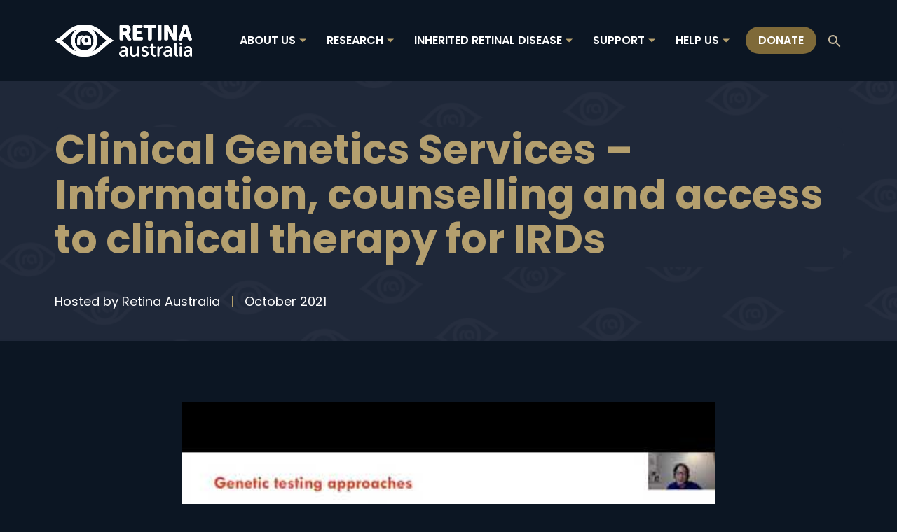

--- FILE ---
content_type: text/html; charset=UTF-8
request_url: https://retinaaustralia.com.au/webinars/clinical-genetics-services-information-counselling-and-access-to-clinical-therapy-for-irds/
body_size: 15042
content:
<!DOCTYPE html>
<html lang="en-AU">

<head>
    <!-- 
    ____       __  _                ___              __             ___      
   / __ \___  / /_(_)___  ____ _   /   | __  _______/ /__________ _/ (_)___ _
  / /_/ / _ \/ __/ / __ \/ __ `/  / /| |/ / / / ___/ __/ ___/ __ `/ / / __ `/
 / _, _/  __/ /_/ / / / / /_/ /  / ___ / /_/ (__  ) /_/ /  / /_/ / / / /_/ / 
/_/ |_|\___/\__/_/_/ /_/\__,_/  /_/  |_\__,_/____/\__/_/   \__,_/_/_/\__,_/  

Site by 2thepixel.com.au 
-->
    <meta charset="UTF-8">
    <meta content="width=device-width, initial-scale=1" name="viewport">

    

    <!-- Theme CSS --> 
    <link href="https://retinaaustralia.com.au/wp-content/themes/retinaAustralia/assets/css/theme.css?v=1718619938" rel="stylesheet">

    <!-- Favs -->
    <link href="https://retinaaustralia.com.au/wp-content/themes/retinaAustralia/assets/img/favicon-150x150.png" rel="icon" sizes="32x32">
    <link href="https://retinaaustralia.com.au/wp-content/themes/retinaAustralia/assets/img/favicon.png" rel="icon" sizes="192x192">
    <link href="https://retinaaustralia.com.au/wp-content/themes/retinaAustralia/assets/img/favicon-180x180.png" rel="apple-touch-icon">
    <meta content="https://retinaaustralia.com.au/wp-content/themes/retinaAustralia/assets/img/favicon.png" name="msapplication-TileImage">

    <meta name='robots' content='index, follow, max-image-preview:large, max-snippet:-1, max-video-preview:-1' />
	<style>img:is([sizes="auto" i], [sizes^="auto," i]) { contain-intrinsic-size: 3000px 1500px }</style>
	
	<!-- This site is optimized with the Yoast SEO plugin v24.9 - https://yoast.com/wordpress/plugins/seo/ -->
	<title>Clinical Genetics Services - Information, counselling and access to clinical therapy for IRDs - Retina Australia</title>
	<link rel="canonical" href="https://retinaaustralia.com.au/webinars/clinical-genetics-services-information-counselling-and-access-to-clinical-therapy-for-irds/" />
	<meta property="og:locale" content="en_US" />
	<meta property="og:type" content="article" />
	<meta property="og:title" content="Clinical Genetics Services - Information, counselling and access to clinical therapy for IRDs - Retina Australia" />
	<meta property="og:url" content="https://retinaaustralia.com.au/webinars/clinical-genetics-services-information-counselling-and-access-to-clinical-therapy-for-irds/" />
	<meta property="og:site_name" content="Retina Australia" />
	<meta property="article:publisher" content="https://www.facebook.com/RetinaAustralia/" />
	<meta property="article:modified_time" content="2023-03-26T19:15:53+00:00" />
	<meta property="og:image" content="https://retinaaustralia.com.au/wp-content/uploads/2022/10/Clinical-Genetics-Services-Robyn-Jamieson.jpg" />
	<meta property="og:image:width" content="394" />
	<meta property="og:image:height" content="300" />
	<meta property="og:image:type" content="image/jpeg" />
	<meta name="twitter:card" content="summary_large_image" />
	<meta name="twitter:site" content="@RetinaAustralia" />
	<script type="application/ld+json" class="yoast-schema-graph">{"@context":"https://schema.org","@graph":[{"@type":"WebPage","@id":"https://retinaaustralia.com.au/webinars/clinical-genetics-services-information-counselling-and-access-to-clinical-therapy-for-irds/","url":"https://retinaaustralia.com.au/webinars/clinical-genetics-services-information-counselling-and-access-to-clinical-therapy-for-irds/","name":"Clinical Genetics Services - Information, counselling and access to clinical therapy for IRDs - Retina Australia","isPartOf":{"@id":"https://retinaaustralia.com.au/#website"},"primaryImageOfPage":{"@id":"https://retinaaustralia.com.au/webinars/clinical-genetics-services-information-counselling-and-access-to-clinical-therapy-for-irds/#primaryimage"},"image":{"@id":"https://retinaaustralia.com.au/webinars/clinical-genetics-services-information-counselling-and-access-to-clinical-therapy-for-irds/#primaryimage"},"thumbnailUrl":"https://retinaaustralia.com.au/wp-content/uploads/2022/10/Clinical-Genetics-Services-Robyn-Jamieson.jpg","datePublished":"2021-09-30T20:18:48+00:00","dateModified":"2023-03-26T19:15:53+00:00","breadcrumb":{"@id":"https://retinaaustralia.com.au/webinars/clinical-genetics-services-information-counselling-and-access-to-clinical-therapy-for-irds/#breadcrumb"},"inLanguage":"en-AU","potentialAction":[{"@type":"ReadAction","target":["https://retinaaustralia.com.au/webinars/clinical-genetics-services-information-counselling-and-access-to-clinical-therapy-for-irds/"]}]},{"@type":"ImageObject","inLanguage":"en-AU","@id":"https://retinaaustralia.com.au/webinars/clinical-genetics-services-information-counselling-and-access-to-clinical-therapy-for-irds/#primaryimage","url":"https://retinaaustralia.com.au/wp-content/uploads/2022/10/Clinical-Genetics-Services-Robyn-Jamieson.jpg","contentUrl":"https://retinaaustralia.com.au/wp-content/uploads/2022/10/Clinical-Genetics-Services-Robyn-Jamieson.jpg","width":394,"height":300,"caption":"Portrait of Professor Robyn Jamieson"},{"@type":"BreadcrumbList","@id":"https://retinaaustralia.com.au/webinars/clinical-genetics-services-information-counselling-and-access-to-clinical-therapy-for-irds/#breadcrumb","itemListElement":[{"@type":"ListItem","position":1,"name":"Home","item":"https://retinaaustralia.com.au/"},{"@type":"ListItem","position":2,"name":"Clinical Genetics Services &#8211; Information, counselling and access to clinical therapy for IRDs"}]},{"@type":"WebSite","@id":"https://retinaaustralia.com.au/#website","url":"https://retinaaustralia.com.au/","name":"Retina Australia","description":"We have a vision. \u2028We want people to see.","publisher":{"@id":"https://retinaaustralia.com.au/#organization"},"potentialAction":[{"@type":"SearchAction","target":{"@type":"EntryPoint","urlTemplate":"https://retinaaustralia.com.au/?s={search_term_string}"},"query-input":{"@type":"PropertyValueSpecification","valueRequired":true,"valueName":"search_term_string"}}],"inLanguage":"en-AU"},{"@type":"Organization","@id":"https://retinaaustralia.com.au/#organization","name":"Retina Australia","url":"https://retinaaustralia.com.au/","logo":{"@type":"ImageObject","inLanguage":"en-AU","@id":"https://retinaaustralia.com.au/#/schema/logo/image/","url":"https://retinaaustralia.com.au/wp-content/uploads/2022/09/logo-retina-australia.png","contentUrl":"https://retinaaustralia.com.au/wp-content/uploads/2022/09/logo-retina-australia.png","width":226,"height":82,"caption":"Retina Australia"},"image":{"@id":"https://retinaaustralia.com.au/#/schema/logo/image/"},"sameAs":["https://www.facebook.com/RetinaAustralia/","https://x.com/RetinaAustralia","https://www.instagram.com/retinaaustralia/","https://www.linkedin.com/company/retinaaustralia/?originalSubdomain=au"]}]}</script>
	<!-- / Yoast SEO plugin. -->


<link rel='dns-prefetch' href='//cdn.jsdelivr.net' />
		<!-- This site uses the Google Analytics by MonsterInsights plugin v9.11.1 - Using Analytics tracking - https://www.monsterinsights.com/ -->
							<script src="//www.googletagmanager.com/gtag/js?id=G-68X3441BN9"  data-cfasync="false" data-wpfc-render="false" async></script>
			<script data-cfasync="false" data-wpfc-render="false">
				var mi_version = '9.11.1';
				var mi_track_user = true;
				var mi_no_track_reason = '';
								var MonsterInsightsDefaultLocations = {"page_location":"https:\/\/retinaaustralia.com.au\/webinars\/clinical-genetics-services-information-counselling-and-access-to-clinical-therapy-for-irds\/"};
								MonsterInsightsDefaultLocations.page_location = window.location.href;
								if ( typeof MonsterInsightsPrivacyGuardFilter === 'function' ) {
					var MonsterInsightsLocations = (typeof MonsterInsightsExcludeQuery === 'object') ? MonsterInsightsPrivacyGuardFilter( MonsterInsightsExcludeQuery ) : MonsterInsightsPrivacyGuardFilter( MonsterInsightsDefaultLocations );
				} else {
					var MonsterInsightsLocations = (typeof MonsterInsightsExcludeQuery === 'object') ? MonsterInsightsExcludeQuery : MonsterInsightsDefaultLocations;
				}

								var disableStrs = [
										'ga-disable-G-68X3441BN9',
									];

				/* Function to detect opted out users */
				function __gtagTrackerIsOptedOut() {
					for (var index = 0; index < disableStrs.length; index++) {
						if (document.cookie.indexOf(disableStrs[index] + '=true') > -1) {
							return true;
						}
					}

					return false;
				}

				/* Disable tracking if the opt-out cookie exists. */
				if (__gtagTrackerIsOptedOut()) {
					for (var index = 0; index < disableStrs.length; index++) {
						window[disableStrs[index]] = true;
					}
				}

				/* Opt-out function */
				function __gtagTrackerOptout() {
					for (var index = 0; index < disableStrs.length; index++) {
						document.cookie = disableStrs[index] + '=true; expires=Thu, 31 Dec 2099 23:59:59 UTC; path=/';
						window[disableStrs[index]] = true;
					}
				}

				if ('undefined' === typeof gaOptout) {
					function gaOptout() {
						__gtagTrackerOptout();
					}
				}
								window.dataLayer = window.dataLayer || [];

				window.MonsterInsightsDualTracker = {
					helpers: {},
					trackers: {},
				};
				if (mi_track_user) {
					function __gtagDataLayer() {
						dataLayer.push(arguments);
					}

					function __gtagTracker(type, name, parameters) {
						if (!parameters) {
							parameters = {};
						}

						if (parameters.send_to) {
							__gtagDataLayer.apply(null, arguments);
							return;
						}

						if (type === 'event') {
														parameters.send_to = monsterinsights_frontend.v4_id;
							var hookName = name;
							if (typeof parameters['event_category'] !== 'undefined') {
								hookName = parameters['event_category'] + ':' + name;
							}

							if (typeof MonsterInsightsDualTracker.trackers[hookName] !== 'undefined') {
								MonsterInsightsDualTracker.trackers[hookName](parameters);
							} else {
								__gtagDataLayer('event', name, parameters);
							}
							
						} else {
							__gtagDataLayer.apply(null, arguments);
						}
					}

					__gtagTracker('js', new Date());
					__gtagTracker('set', {
						'developer_id.dZGIzZG': true,
											});
					if ( MonsterInsightsLocations.page_location ) {
						__gtagTracker('set', MonsterInsightsLocations);
					}
										__gtagTracker('config', 'G-68X3441BN9', {"forceSSL":"true","link_attribution":"true"} );
										window.gtag = __gtagTracker;										(function () {
						/* https://developers.google.com/analytics/devguides/collection/analyticsjs/ */
						/* ga and __gaTracker compatibility shim. */
						var noopfn = function () {
							return null;
						};
						var newtracker = function () {
							return new Tracker();
						};
						var Tracker = function () {
							return null;
						};
						var p = Tracker.prototype;
						p.get = noopfn;
						p.set = noopfn;
						p.send = function () {
							var args = Array.prototype.slice.call(arguments);
							args.unshift('send');
							__gaTracker.apply(null, args);
						};
						var __gaTracker = function () {
							var len = arguments.length;
							if (len === 0) {
								return;
							}
							var f = arguments[len - 1];
							if (typeof f !== 'object' || f === null || typeof f.hitCallback !== 'function') {
								if ('send' === arguments[0]) {
									var hitConverted, hitObject = false, action;
									if ('event' === arguments[1]) {
										if ('undefined' !== typeof arguments[3]) {
											hitObject = {
												'eventAction': arguments[3],
												'eventCategory': arguments[2],
												'eventLabel': arguments[4],
												'value': arguments[5] ? arguments[5] : 1,
											}
										}
									}
									if ('pageview' === arguments[1]) {
										if ('undefined' !== typeof arguments[2]) {
											hitObject = {
												'eventAction': 'page_view',
												'page_path': arguments[2],
											}
										}
									}
									if (typeof arguments[2] === 'object') {
										hitObject = arguments[2];
									}
									if (typeof arguments[5] === 'object') {
										Object.assign(hitObject, arguments[5]);
									}
									if ('undefined' !== typeof arguments[1].hitType) {
										hitObject = arguments[1];
										if ('pageview' === hitObject.hitType) {
											hitObject.eventAction = 'page_view';
										}
									}
									if (hitObject) {
										action = 'timing' === arguments[1].hitType ? 'timing_complete' : hitObject.eventAction;
										hitConverted = mapArgs(hitObject);
										__gtagTracker('event', action, hitConverted);
									}
								}
								return;
							}

							function mapArgs(args) {
								var arg, hit = {};
								var gaMap = {
									'eventCategory': 'event_category',
									'eventAction': 'event_action',
									'eventLabel': 'event_label',
									'eventValue': 'event_value',
									'nonInteraction': 'non_interaction',
									'timingCategory': 'event_category',
									'timingVar': 'name',
									'timingValue': 'value',
									'timingLabel': 'event_label',
									'page': 'page_path',
									'location': 'page_location',
									'title': 'page_title',
									'referrer' : 'page_referrer',
								};
								for (arg in args) {
																		if (!(!args.hasOwnProperty(arg) || !gaMap.hasOwnProperty(arg))) {
										hit[gaMap[arg]] = args[arg];
									} else {
										hit[arg] = args[arg];
									}
								}
								return hit;
							}

							try {
								f.hitCallback();
							} catch (ex) {
							}
						};
						__gaTracker.create = newtracker;
						__gaTracker.getByName = newtracker;
						__gaTracker.getAll = function () {
							return [];
						};
						__gaTracker.remove = noopfn;
						__gaTracker.loaded = true;
						window['__gaTracker'] = __gaTracker;
					})();
									} else {
										console.log("");
					(function () {
						function __gtagTracker() {
							return null;
						}

						window['__gtagTracker'] = __gtagTracker;
						window['gtag'] = __gtagTracker;
					})();
									}
			</script>
							<!-- / Google Analytics by MonsterInsights -->
		<link rel='stylesheet' id='wp-block-library-css' href='https://retinaaustralia.com.au/wp-includes/css/dist/block-library/style.min.css' media='all' />
<style id='classic-theme-styles-inline-css'>
/*! This file is auto-generated */
.wp-block-button__link{color:#fff;background-color:#32373c;border-radius:9999px;box-shadow:none;text-decoration:none;padding:calc(.667em + 2px) calc(1.333em + 2px);font-size:1.125em}.wp-block-file__button{background:#32373c;color:#fff;text-decoration:none}
</style>
<style id='global-styles-inline-css'>
:root{--wp--preset--aspect-ratio--square: 1;--wp--preset--aspect-ratio--4-3: 4/3;--wp--preset--aspect-ratio--3-4: 3/4;--wp--preset--aspect-ratio--3-2: 3/2;--wp--preset--aspect-ratio--2-3: 2/3;--wp--preset--aspect-ratio--16-9: 16/9;--wp--preset--aspect-ratio--9-16: 9/16;--wp--preset--color--black: #000000;--wp--preset--color--cyan-bluish-gray: #abb8c3;--wp--preset--color--white: #ffffff;--wp--preset--color--pale-pink: #f78da7;--wp--preset--color--vivid-red: #cf2e2e;--wp--preset--color--luminous-vivid-orange: #ff6900;--wp--preset--color--luminous-vivid-amber: #fcb900;--wp--preset--color--light-green-cyan: #7bdcb5;--wp--preset--color--vivid-green-cyan: #00d084;--wp--preset--color--pale-cyan-blue: #8ed1fc;--wp--preset--color--vivid-cyan-blue: #0693e3;--wp--preset--color--vivid-purple: #9b51e0;--wp--preset--gradient--vivid-cyan-blue-to-vivid-purple: linear-gradient(135deg,rgba(6,147,227,1) 0%,rgb(155,81,224) 100%);--wp--preset--gradient--light-green-cyan-to-vivid-green-cyan: linear-gradient(135deg,rgb(122,220,180) 0%,rgb(0,208,130) 100%);--wp--preset--gradient--luminous-vivid-amber-to-luminous-vivid-orange: linear-gradient(135deg,rgba(252,185,0,1) 0%,rgba(255,105,0,1) 100%);--wp--preset--gradient--luminous-vivid-orange-to-vivid-red: linear-gradient(135deg,rgba(255,105,0,1) 0%,rgb(207,46,46) 100%);--wp--preset--gradient--very-light-gray-to-cyan-bluish-gray: linear-gradient(135deg,rgb(238,238,238) 0%,rgb(169,184,195) 100%);--wp--preset--gradient--cool-to-warm-spectrum: linear-gradient(135deg,rgb(74,234,220) 0%,rgb(151,120,209) 20%,rgb(207,42,186) 40%,rgb(238,44,130) 60%,rgb(251,105,98) 80%,rgb(254,248,76) 100%);--wp--preset--gradient--blush-light-purple: linear-gradient(135deg,rgb(255,206,236) 0%,rgb(152,150,240) 100%);--wp--preset--gradient--blush-bordeaux: linear-gradient(135deg,rgb(254,205,165) 0%,rgb(254,45,45) 50%,rgb(107,0,62) 100%);--wp--preset--gradient--luminous-dusk: linear-gradient(135deg,rgb(255,203,112) 0%,rgb(199,81,192) 50%,rgb(65,88,208) 100%);--wp--preset--gradient--pale-ocean: linear-gradient(135deg,rgb(255,245,203) 0%,rgb(182,227,212) 50%,rgb(51,167,181) 100%);--wp--preset--gradient--electric-grass: linear-gradient(135deg,rgb(202,248,128) 0%,rgb(113,206,126) 100%);--wp--preset--gradient--midnight: linear-gradient(135deg,rgb(2,3,129) 0%,rgb(40,116,252) 100%);--wp--preset--font-size--small: 13px;--wp--preset--font-size--medium: 20px;--wp--preset--font-size--large: 36px;--wp--preset--font-size--x-large: 42px;--wp--preset--spacing--20: 0.44rem;--wp--preset--spacing--30: 0.67rem;--wp--preset--spacing--40: 1rem;--wp--preset--spacing--50: 1.5rem;--wp--preset--spacing--60: 2.25rem;--wp--preset--spacing--70: 3.38rem;--wp--preset--spacing--80: 5.06rem;--wp--preset--shadow--natural: 6px 6px 9px rgba(0, 0, 0, 0.2);--wp--preset--shadow--deep: 12px 12px 50px rgba(0, 0, 0, 0.4);--wp--preset--shadow--sharp: 6px 6px 0px rgba(0, 0, 0, 0.2);--wp--preset--shadow--outlined: 6px 6px 0px -3px rgba(255, 255, 255, 1), 6px 6px rgba(0, 0, 0, 1);--wp--preset--shadow--crisp: 6px 6px 0px rgba(0, 0, 0, 1);}:where(.is-layout-flex){gap: 0.5em;}:where(.is-layout-grid){gap: 0.5em;}body .is-layout-flex{display: flex;}.is-layout-flex{flex-wrap: wrap;align-items: center;}.is-layout-flex > :is(*, div){margin: 0;}body .is-layout-grid{display: grid;}.is-layout-grid > :is(*, div){margin: 0;}:where(.wp-block-columns.is-layout-flex){gap: 2em;}:where(.wp-block-columns.is-layout-grid){gap: 2em;}:where(.wp-block-post-template.is-layout-flex){gap: 1.25em;}:where(.wp-block-post-template.is-layout-grid){gap: 1.25em;}.has-black-color{color: var(--wp--preset--color--black) !important;}.has-cyan-bluish-gray-color{color: var(--wp--preset--color--cyan-bluish-gray) !important;}.has-white-color{color: var(--wp--preset--color--white) !important;}.has-pale-pink-color{color: var(--wp--preset--color--pale-pink) !important;}.has-vivid-red-color{color: var(--wp--preset--color--vivid-red) !important;}.has-luminous-vivid-orange-color{color: var(--wp--preset--color--luminous-vivid-orange) !important;}.has-luminous-vivid-amber-color{color: var(--wp--preset--color--luminous-vivid-amber) !important;}.has-light-green-cyan-color{color: var(--wp--preset--color--light-green-cyan) !important;}.has-vivid-green-cyan-color{color: var(--wp--preset--color--vivid-green-cyan) !important;}.has-pale-cyan-blue-color{color: var(--wp--preset--color--pale-cyan-blue) !important;}.has-vivid-cyan-blue-color{color: var(--wp--preset--color--vivid-cyan-blue) !important;}.has-vivid-purple-color{color: var(--wp--preset--color--vivid-purple) !important;}.has-black-background-color{background-color: var(--wp--preset--color--black) !important;}.has-cyan-bluish-gray-background-color{background-color: var(--wp--preset--color--cyan-bluish-gray) !important;}.has-white-background-color{background-color: var(--wp--preset--color--white) !important;}.has-pale-pink-background-color{background-color: var(--wp--preset--color--pale-pink) !important;}.has-vivid-red-background-color{background-color: var(--wp--preset--color--vivid-red) !important;}.has-luminous-vivid-orange-background-color{background-color: var(--wp--preset--color--luminous-vivid-orange) !important;}.has-luminous-vivid-amber-background-color{background-color: var(--wp--preset--color--luminous-vivid-amber) !important;}.has-light-green-cyan-background-color{background-color: var(--wp--preset--color--light-green-cyan) !important;}.has-vivid-green-cyan-background-color{background-color: var(--wp--preset--color--vivid-green-cyan) !important;}.has-pale-cyan-blue-background-color{background-color: var(--wp--preset--color--pale-cyan-blue) !important;}.has-vivid-cyan-blue-background-color{background-color: var(--wp--preset--color--vivid-cyan-blue) !important;}.has-vivid-purple-background-color{background-color: var(--wp--preset--color--vivid-purple) !important;}.has-black-border-color{border-color: var(--wp--preset--color--black) !important;}.has-cyan-bluish-gray-border-color{border-color: var(--wp--preset--color--cyan-bluish-gray) !important;}.has-white-border-color{border-color: var(--wp--preset--color--white) !important;}.has-pale-pink-border-color{border-color: var(--wp--preset--color--pale-pink) !important;}.has-vivid-red-border-color{border-color: var(--wp--preset--color--vivid-red) !important;}.has-luminous-vivid-orange-border-color{border-color: var(--wp--preset--color--luminous-vivid-orange) !important;}.has-luminous-vivid-amber-border-color{border-color: var(--wp--preset--color--luminous-vivid-amber) !important;}.has-light-green-cyan-border-color{border-color: var(--wp--preset--color--light-green-cyan) !important;}.has-vivid-green-cyan-border-color{border-color: var(--wp--preset--color--vivid-green-cyan) !important;}.has-pale-cyan-blue-border-color{border-color: var(--wp--preset--color--pale-cyan-blue) !important;}.has-vivid-cyan-blue-border-color{border-color: var(--wp--preset--color--vivid-cyan-blue) !important;}.has-vivid-purple-border-color{border-color: var(--wp--preset--color--vivid-purple) !important;}.has-vivid-cyan-blue-to-vivid-purple-gradient-background{background: var(--wp--preset--gradient--vivid-cyan-blue-to-vivid-purple) !important;}.has-light-green-cyan-to-vivid-green-cyan-gradient-background{background: var(--wp--preset--gradient--light-green-cyan-to-vivid-green-cyan) !important;}.has-luminous-vivid-amber-to-luminous-vivid-orange-gradient-background{background: var(--wp--preset--gradient--luminous-vivid-amber-to-luminous-vivid-orange) !important;}.has-luminous-vivid-orange-to-vivid-red-gradient-background{background: var(--wp--preset--gradient--luminous-vivid-orange-to-vivid-red) !important;}.has-very-light-gray-to-cyan-bluish-gray-gradient-background{background: var(--wp--preset--gradient--very-light-gray-to-cyan-bluish-gray) !important;}.has-cool-to-warm-spectrum-gradient-background{background: var(--wp--preset--gradient--cool-to-warm-spectrum) !important;}.has-blush-light-purple-gradient-background{background: var(--wp--preset--gradient--blush-light-purple) !important;}.has-blush-bordeaux-gradient-background{background: var(--wp--preset--gradient--blush-bordeaux) !important;}.has-luminous-dusk-gradient-background{background: var(--wp--preset--gradient--luminous-dusk) !important;}.has-pale-ocean-gradient-background{background: var(--wp--preset--gradient--pale-ocean) !important;}.has-electric-grass-gradient-background{background: var(--wp--preset--gradient--electric-grass) !important;}.has-midnight-gradient-background{background: var(--wp--preset--gradient--midnight) !important;}.has-small-font-size{font-size: var(--wp--preset--font-size--small) !important;}.has-medium-font-size{font-size: var(--wp--preset--font-size--medium) !important;}.has-large-font-size{font-size: var(--wp--preset--font-size--large) !important;}.has-x-large-font-size{font-size: var(--wp--preset--font-size--x-large) !important;}
:where(.wp-block-post-template.is-layout-flex){gap: 1.25em;}:where(.wp-block-post-template.is-layout-grid){gap: 1.25em;}
:where(.wp-block-columns.is-layout-flex){gap: 2em;}:where(.wp-block-columns.is-layout-grid){gap: 2em;}
:root :where(.wp-block-pullquote){font-size: 1.5em;line-height: 1.6;}
</style>
<link rel='stylesheet' id='abt-frontend-css' href='https://retinaaustralia.com.au/wp-content/plugins/academic-bloggers-toolkit/bundle/frontend.css' media='all' />
<style id='akismet-widget-style-inline-css'>

			.a-stats {
				--akismet-color-mid-green: #357b49;
				--akismet-color-white: #fff;
				--akismet-color-light-grey: #f6f7f7;

				max-width: 350px;
				width: auto;
			}

			.a-stats * {
				all: unset;
				box-sizing: border-box;
			}

			.a-stats strong {
				font-weight: 600;
			}

			.a-stats a.a-stats__link,
			.a-stats a.a-stats__link:visited,
			.a-stats a.a-stats__link:active {
				background: var(--akismet-color-mid-green);
				border: none;
				box-shadow: none;
				border-radius: 8px;
				color: var(--akismet-color-white);
				cursor: pointer;
				display: block;
				font-family: -apple-system, BlinkMacSystemFont, 'Segoe UI', 'Roboto', 'Oxygen-Sans', 'Ubuntu', 'Cantarell', 'Helvetica Neue', sans-serif;
				font-weight: 500;
				padding: 12px;
				text-align: center;
				text-decoration: none;
				transition: all 0.2s ease;
			}

			/* Extra specificity to deal with TwentyTwentyOne focus style */
			.widget .a-stats a.a-stats__link:focus {
				background: var(--akismet-color-mid-green);
				color: var(--akismet-color-white);
				text-decoration: none;
			}

			.a-stats a.a-stats__link:hover {
				filter: brightness(110%);
				box-shadow: 0 4px 12px rgba(0, 0, 0, 0.06), 0 0 2px rgba(0, 0, 0, 0.16);
			}

			.a-stats .count {
				color: var(--akismet-color-white);
				display: block;
				font-size: 1.5em;
				line-height: 1.4;
				padding: 0 13px;
				white-space: nowrap;
			}
		
</style>
<link rel='stylesheet' id='popup-maker-site-css' href='//retinaaustralia.com.au/wp-content/uploads/pum/pum-site-styles.css?generated=1751938740' media='all' />
<script src="https://retinaaustralia.com.au/wp-content/plugins/google-analytics-for-wordpress/assets/js/frontend-gtag.min.js" id="monsterinsights-frontend-script-js" async data-wp-strategy="async"></script>
<script data-cfasync="false" data-wpfc-render="false" id='monsterinsights-frontend-script-js-extra'>var monsterinsights_frontend = {"js_events_tracking":"true","download_extensions":"doc,pdf,ppt,zip,xls,docx,pptx,xlsx","inbound_paths":"[{\"path\":\"\\\/recommend\\\/\",\"label\":\"affiliate\"}]","home_url":"https:\/\/retinaaustralia.com.au","hash_tracking":"false","v4_id":"G-68X3441BN9"};</script>
<script src="https://retinaaustralia.com.au/wp-includes/js/jquery/jquery.min.js" id="jquery-core-js"></script>
<script src="https://retinaaustralia.com.au/wp-includes/js/jquery/jquery-migrate.min.js" id="jquery-migrate-js"></script>
<link rel="https://api.w.org/" href="https://retinaaustralia.com.au/wp-json/" /><link rel='shortlink' href='https://retinaaustralia.com.au/?p=947' />
<link rel="alternate" title="oEmbed (JSON)" type="application/json+oembed" href="https://retinaaustralia.com.au/wp-json/oembed/1.0/embed?url=https%3A%2F%2Fretinaaustralia.com.au%2Fwebinars%2Fclinical-genetics-services-information-counselling-and-access-to-clinical-therapy-for-irds%2F" />
<link rel="alternate" title="oEmbed (XML)" type="text/xml+oembed" href="https://retinaaustralia.com.au/wp-json/oembed/1.0/embed?url=https%3A%2F%2Fretinaaustralia.com.au%2Fwebinars%2Fclinical-genetics-services-information-counselling-and-access-to-clinical-therapy-for-irds%2F&#038;format=xml" />
				<meta property="abt:author" content="Kyle|Gillis" />
			<!--Start of Tawk.to Script-->
<script type="text/javascript">
var Tawk_API=Tawk_API||{}, Tawk_LoadStart=new Date();
(function(){
var s1=document.createElement("script"),s0=document.getElementsByTagName("script")[0];
s1.async=true;
s1.src='https://embed.tawk.to/6373198fdaff0e1306d76cc7/1ghspnm8p';
s1.charset='UTF-8';
s1.setAttribute('crossorigin','*');
s0.parentNode.insertBefore(s1,s0);
})();
</script>
<!--End of Tawk.to Script-->


</head>

<body class="wp-singular webinars-template-default single single-webinars postid-947 wp-theme-retinaAustralia AUsite ">

    <!-- Top Navigation -->
    <a class="skip-link" href="#menu" data-to-select="menu">Skip to main menu</a>
        <a class="skip-link" href="#footer" data-to-select="footer">Skip to footer</a>

    <script>
        jQuery(".skip-link").click(function() {
            // set the focus to the skip menu element for 
            var selectit = jQuery(this).data("toSelect");
            jQuery(selectit).focus();
        });
    </script>

    <header id="navbar">

        <!-- Menu -->
        <section class="nav-bar">
            <div class="container">
                <div class="row">
                    <div class="col-lg-2 col-6 ">
                        <a aria-label="Return to home page" href="/" class="main-logo">
                            <img alt="Retina Australia logo" src="https://retinaaustralia.com.au/wp-content/themes/retinaAustralia/assets/img/retina-australia-logo-long.svg">
                        </a>
                    </div>

                    <div class="col-lg-10 col-6  menu-items d-flex justify-content-end">

                        <!-- <a href="/donate" id="btn-donate" class="btn-donate text-end  d-lg-none" aria-label="Donate to RA today">Donate</a> -->
                        <a href="#" id="btn-mobile-menu" class=" d-lg-none" aria-label="Open Menu">
                            <img alt="" src="https://retinaaustralia.com.au/wp-content/themes/retinaAustralia/assets/img/icon-mobile-menu.svg" />
                        </a>

                        <nav aria-label="Main Navigation" role="navigation">

                            <div class="mobileMenuOpenHeader container mobileHide">
                                <div class="row">
                                    <div class=" col-4 ">
                                        <a aria-label="Return to home page" href="/" class="mobile-menu-logo">
                                            <img alt="Retina Australia logo" src="https://retinaaustralia.com.au/wp-content/themes/retinaAustralia/assets/img/retina-australia-logo-long.svg">
                                        </a>
                                    </div>
                                    <div class="col-8 text-end menu-items">
                                        <a href="#" id="btn-mobile-menu-close" aria-label="Close Menu">
                                            <img alt="" src="https://retinaaustralia.com.au/wp-content/themes/retinaAustralia/assets/img/icon-mobile-menu-close.svg" />
                                        </a>
                                    </div>
                                </div>
                            </div>


                            <ul id="menu" class="nav justify-content-end">
                                	<li>
        <a href="https://retinaaustralia.com.au/about-retina-australia/"  ><span>About Us</span></a>
<button aria-expanded="false" aria-haspopup="true" ><span class="visuallyhidden">Show submenu for "About Us"</span></button>
		<ul>
			<li>
				<a href="https://retinaaustralia.com.au/about-retina-australia/what-we-do/"  class="c1  first ">What we do</a>
			</li>
			<li>
				<a href="https://retinaaustralia.com.au/about-retina-australia/our-team/"  class="c1 ">Our team</a>
			</li>
			<li>
				<a href="https://retinaaustralia.com.au/about-retina-australia/retina-australia-awards/"  class="c1 ">Retina Australia Awards</a>
			</li>
			<li>
				<a href="https://retinaaustralia.com.au/about-retina-australia/our-40-year-anniversary/"  class="c1 ">Retina Australia celebrates 40 years</a>
			</li>
			<li>
				<a href="https://retinaaustralia.com.au/help-us/become-a-member/"  class="c1 ">Membership</a>
			</li>
			<li>
				<a href="https://retinaaustralia.com.au/about-retina-australia/supporters-and-alliances/"  class="c1 ">Supporters and alliances</a>
			</li>
			<li>
				<a href="https://retinaaustralia.com.au/about-retina-australia/news/"  class="c1 ">News</a>
			</li>
			<li>
				<a href="https://retinaaustralia.com.au/about-retina-australia/reports/"  class="c1 ">Reports</a>
			</li>
			<li>
				<a href="https://retinaaustralia.com.au/contact-us/"  class="c1 lastlast">Contact us</a>
			</li>
		</ul>
	</li>
	<li>
        <a href="https://retinaaustralia.com.au/research/"  ><span>Research</span></a>
<button aria-expanded="false" aria-haspopup="true" ><span class="visuallyhidden">Show submenu for "Research"</span></button>
		<ul>
			<li>
				<a href="https://retinaaustralia.com.au/research/research-into-inherited-retinal-disease/"  class="c1  first ">Research into inherited retinal disease</a>
			</li>
			<li>
				<a href="https://retinaaustralia.com.au/research/research-impact-reports/"  class="c1 ">Research impact reports</a>
			</li>
			<li>
				<a href="https://retinaaustralia.com.au/research/strategy-and-governance/"  class="c1 ">Strategy and governance</a>
			</li>
			<li>
				<a href="https://retinaaustralia.com.au/research/apply-for-grant-funding/"  class="c1 lastlast">Apply for grant funding</a>
			</li>
		</ul>
	</li>
	<li>
        <a href="https://retinaaustralia.com.au/inherited-retinal-disease/"  ><span>Inherited retinal disease</span></a>
<button aria-expanded="false" aria-haspopup="true" ><span class="visuallyhidden">Show submenu for "Inherited retinal disease"</span></button>
		<ul>
			<li>
				<a href="/inherited-retinal-disease/#whatisaninheritedretinaldisease"  class="c1  first ">About inherited retinal disease</a>
			</li>
			<li>
				<a href="/inherited-retinal-disease/#retinaldiseases"  class="c1 ">Types of inherited retinal diseases</a>
			</li>
			<li>
				<a href="https://retinaaustralia.com.au/inherited-retinal-disease/other-retinal-dystrophies/"  class="c1 ">Other retinal dystrophies</a>
			</li>
			<li>
				<a href="https://retinaaustralia.com.au/inherited-retinal-disease/genetic-testing/"  class="c1 ">Genetic testing</a>
			</li>
			<li>
				<a href="https://retinaaustralia.com.au/inherited-retinal-disease/clinical-trials/"  class="c1 ">Clinical trials</a>
			</li>
			<li>
				<a href="https://retinaaustralia.com.au/inherited-retinal-disease/ird-research-project-and-clinical-trial-register/"  class="c1 ">IRD Research Project and Clinical Trial Register</a>
			</li>
			<li>
				<a href="https://retinaaustralia.com.au/inherited-retinal-disease/emerging-treatments/"  class="c1 ">Emerging treatments</a>
			</li>
			<li>
				<a href="https://retinaaustralia.com.au/inherited-retinal-disease/from-lab-to-life/"  class="c1 ">From Lab to Life</a>
			</li>
			<li>
				<a href="https://retinaaustralia.com.au/inherited-retinal-disease/frequently-asked-questions/"  class="c1 lastlast">Frequently asked questions</a>
			</li>
		</ul>
	</li>
	<li>
        <a href="https://retinaaustralia.com.au/support/"  ><span>Support</span></a>
<button aria-expanded="false" aria-haspopup="true" ><span class="visuallyhidden">Show submenu for "Support"</span></button>
		<ul>
			<li>
				<a href="https://retinaaustralia.com.au/support/blog/"  class="c1  first ">Blog</a>
			</li>
			<li>
				<a href="https://retinaaustralia.com.au/support/newsletters/"  class="c1 ">Newsletters</a>
			</li>
			<li>
				<a href="https://retinaaustralia.com.au/support/webinars/"  class="c1 ">Webinars and events</a>
			</li>
			<li>
				<a href="https://retinaaustralia.com.au/support/guide-for-newly-diagnosed/"  class="c1 ">Guide for the newly diagnosed</a>
			</li>
			<li>
				<a href="https://retinaaustralia.com.au/support/other-guides-for-support/"  class="c1 ">Other guides for support</a>
			</li>
			<li>
				<a href="https://retinaaustralia.com.au/support/community-billboard/"  class="c1 ">Community Billboard</a>
			</li>
			<li>
				<a href="https://retinaaustralia.com.au/support/eye-care-professionals/"  class="c1 ">Eye care professionals</a>
			</li>
			<li>
				<a href="https://retinaaustralia.com.au/support/looking-after-your-eyes/"  class="c1 ">Looking after your eyes</a>
			</li>
			<li>
				<a href="https://retinaaustralia.com.au/support/vision-loss-aids/"  class="c1 lastlast">Vision loss aids</a>
			</li>
		</ul>
	</li>
	<li>
        <a href="https://retinaaustralia.com.au/help-us/"  ><span>Help Us</span></a>
<button aria-expanded="false" aria-haspopup="true" ><span class="visuallyhidden">Show submenu for "Help Us"</span></button>
		<ul>
			<li>
				<a href="https://retinaaustralia.com.au/donate/"  class="c1  first ">Donate</a>
			</li>
			<li>
				<a href="https://retinaaustralia.com.au/help-us/run-a-fundraiser/do-it-in-the-dark/"  class="c1 ">Do It In The Dark</a>
			</li>
			<li>
				<a href="https://retinaaustralia.com.au/help-us/leave-a-gift-in-your-will/"  class="c1 ">Leave a gift in your will</a>
			</li>
			<li>
				<a href="https://retinaaustralia.com.au/help-us/get-active-for-retina-australia/"  class="c1 ">Get Active for Retina Australia</a>
			</li>
			<li>
				<a href="https://retinaaustralia.com.au/help-us/run-a-fundraiser/"  class="c1 ">Host a fundraiser</a>
			</li>
			<li>
				<a href="https://retinaaustralia.com.au/help-us/become-a-member/"  class="c1 ">Become a member</a>
			</li>
			<li>
				<a href="https://retinaaustralia.com.au/help-us/volunteer-with-us/"  class="c1 lastlast">Volunteer with us</a>
			</li>
		</ul>
	</li>
                            </ul>





                            <!-- CHANGE HERE DESKTOP BUTTON-->
                            <div class="nav_end  d-none d-lg-inline-flex d-xl-inline-block">
                                <a href="/donate" class=" btn-donate text-end">DONATE</a>

                                <a href="/?s" class="search-button" aria-label="Search" id="searchsubmit"><svg height="24" viewbox="0 0 24 24" width="24" xmlns="http://www.w3.org/2000/svg">
                                        <path d="M15.5 14H14.71L14.43 13.73C15.41 12.59 16 11.11 16 9.5C16 5.91 13.09 3 9.5 3C5.91 3 3 5.91 3 9.5C3 13.09 5.91 16 9.5 16C11.11 16 12.59 15.41 13.73 14.43L14 14.71V15.5L19 20.49L20.49 19L15.5 14ZM9.5 14C7.01 14 5 11.99 5 9.5C5 7.01 7.01 5 9.5 5C11.99 5 14 7.01 14 9.5C14 11.99 11.99 14 9.5 14Z" fill="#C5B79C"></path>
                                    </svg>
                                </a>
                            </div>


                            <div id="mobileAfterMenu" class="mobileHide">
                                <form method="get" id="searchformMobileMenu" action="https://retinaaustralia.com.au/" role="search">
                                    <label class="visuallyhidden" for="search">
                                        Search this website
                                    </label>
                                    <input type="search" name="s" placeholder="Search website...">
                                    <button type="button"><i class="icon-close"></i></button>
                                </form>

                                <a href="/donate" class="btn-donate">DONATE</a>

                                <div class="social">
                                    <p class="social-top">Follow us</p>
                                    <div class="icons social" role="list">
                                        <a role="listitem" class="icon youtube-w" target="_blank" rel="noopener" href="https://www.youtube.com/channel/UCoKO7tWGlQ9s7Uqmx9ELhrg">Visit our Youtube account</a>                                        <a role="listitem" class="icon twitter-w" target="_blank" rel="noopener" href="https://twitter.com/RetinaAustralia">Visit our Twitter account</a>                                        <a role="listitem" class="icon facebook-w" target="_blank" rel="noopener" href="https://www.facebook.com/RetinaAustralia/">Visit our Facebook page</a>                                        <a role="listitem" class="icon instagram-w" target="_blank" rel="noopener" href="https://www.instagram.com/retinaaustralia/">Visit our Instagram account</a>                                        <a role="listitem" class="icon linkedin-w" target="_blank" rel="noopener" href="https://www.linkedin.com/company/retinaaustralia/">Visit our Linkedin page</a>                                    </div>

                                </div>
                                                            </div>

                        </nav>
                    </div>
                </div>
            </div>
        </section>
    </header>
    <!-- .end Top Navigation -->
<!-- Google tag (gtag.js) -->
<script async src="https://www.googletagmanager.com/gtag/js?id=AW-659579809">
</script>
<script>
  window.dataLayer = window.dataLayer || [];
  function gtag(){dataLayer.push(arguments);}
  gtag('js', new Date());

  gtag('config', 'AW-659579809');
</script><div class="main">

    <style>
.banner-image-1{
    background-image: url('/wp-content/themes/retinaAustralia/assets/img/Placeholder-image-banner.png');
    background-position: left top !important;

}
@media only screen and (max-width: 600px) {
    .banner-image-1{
        background-size: 100% auto !important;
        background-image: url('/wp-content/themes/retinaAustralia/assets/img/Placeholder-image-banner.png');
        background-position: top left !important;
    }
}
</style>


    <main role="main">
        <section class="ra_banners_heading_text_image  mobile-banner-image type_page section-top-32px section-bottom-32px banner-image-1 ">
            <div class="banner-image ">
                <div class="container ">
                    <div class="row">
                        <div class="col title">
                            <h1>Clinical Genetics Services &#8211; Information, counselling and access to clinical therapy for IRDs</h1>
                            <p>Hosted by Retina Australia&nbsp;&nbsp;&nbsp;<span class="gold">|</span>&nbsp;&nbsp;&nbsp;October 2021                        </div>
                    </div>
                </div>
            </div>
        </section>
    </main>
      
    <section class="ra_video_content  bgnd-blue section-1 ">
        <div class="   section-top-88px section-bottom-88px">
                <div class="container text-start container  ">
                        <div class="">
                            <div class="row">
                                
    <div class=" col  col-md-8 offset-md-2 vid_col "><style>.bgLzImg-OyFnHBvYUMY{background-image:url('https://retinaaustralia.com.au/wp-content/uploads/2022/10/webinar-clinical-genetics-services-information.jpeg') !important; background-size: cover;}
    .bg_img_lazy-OyFnHBvYUMY.lazy {background-image: none !important;background-color: rgb(174, 175, 176);}</style> 
        <div id="youtube-player-overlay-OyFnHBvYUMY" class="video-player-overlay  bgLzImg-OyFnHBvYUMY bg_img_lazy-OyFnHBvYUMY lazy" >
            <div class="video-player-overlay__inner"  style="background: none;">
                <div>
                
                <p><button data-video-id="OyFnHBvYUMY" class="video-play-button"><span class="sr-only">Play Video</span></button></p>
                </div>
            </div>
        </div>
        <div class="embed-responsive embed-responsive-16by9">
            <div id="youtube-player-OyFnHBvYUMY" style="position:absolute;top:0;left:0;width:100%;height:100%;" 
            class="youtube-player video-player"></div>
        </div>
    
    </div>
                            </div> </div>
            </div>
        </div>
    </section>
    

    <!-- REGISTER BUTTON -->
    <section class="ra_social_share  bgnd-blue section-Share ">
<div class="    section-bottom-88px">
    <div class="container  container  ">
        <div class="">    <style media="screen">
        .share-news p,
        .share-news input {
            margin: 0;
        }
    </style>
    <div class="m-0 share-news d-flex justify-content-start">
        <span>Share this webinar  </span>
        <ul class="barelist d-inline-block">
            <li class="Small logo white_on_blue">
                <a class="news-icon news-twitter" href="http://twitter.com/intent/tweet?text=Check%20out%20this%20webinar%20from%20Retina%20Australia%3A%20Clinical%20Genetics%20Services%20%26%238211%3B%20Information%2C%20counselling%20and%20access%20to%20clinical%20therapy%20for%20IRDs https://retinaaustralia.com.au/webinars/clinical-genetics-services-information-counselling-and-access-to-clinical-therapy-for-irds/ @RetinaAustralia" target="_blank"><span class="visually-hidden-focusable">Share 'Clinical Genetics Services &#8211; Information, counselling and access to clinical therapy for IRDs' via Twitter</span></a>
            </li>
            <li class="Small logo white_on_blue">
                <a class="news-icon news-facebook" href="https://www.facebook.com/sharer/sharer.php?u=https%3A%2F%2Fretinaaustralia.com.au%2Fwebinars%2Fclinical-genetics-services-information-counselling-and-access-to-clinical-therapy-for-irds%2F&quote=Check%20out%20this%20webinar%20from%20Retina%20Australia%3A%20Clinical%20Genetics%20Services%20%26%238211%3B%20Information%2C%20counselling%20and%20access%20to%20clinical%20therapy%20for%20IRDs" target="_blank"><span class="visually-hidden-focusable">Share 'Clinical Genetics Services &#8211; Information, counselling and access to clinical therapy for IRDs' via Facebook</span></a>
            </li>
            <li class="Small logo white_on_blue">
                <a class="news-icon news-linkedin" href="https://www.linkedin.com/shareArticle?mini=true&url=https://retinaaustralia.com.au/webinars/clinical-genetics-services-information-counselling-and-access-to-clinical-therapy-for-irds/&title=Clinical Genetics Services &#8211; Information, counselling and access to clinical therapy for IRDs&summary=&source=Retina Australia" target="_blank"><span class="visually-hidden-focusable">Share 'Clinical Genetics Services &#8211; Information, counselling and access to clinical therapy for IRDs' via LinkedIn</span></a>
            </li>
            <li class="Small logo white_on_blue">
                <a class="news-icon news-email" href="mailto:?subject=Clinical%20Genetics%20Services%20%26%238211%3B%20Information%2C%20counselling%20and%20access%20to%20clinical%20therapy%20for%20IRDs&body=Check%20out%20this%20webinar%20from%20Retina%20Australia%3A%20Clinical%20Genetics%20Services%20%26%238211%3B%20Information%2C%20counselling%20and%20access%20to%20clinical%20therapy%20for%20IRDs https://retinaaustralia.com.au/webinars/clinical-genetics-services-information-counselling-and-access-to-clinical-therapy-for-irds/" target="_blank"><span class="visually-hidden-focusable">Share 'Clinical Genetics Services &#8211; Information, counselling and access to clinical therapy for IRDs' via Email</span></a>
            </li>
            <li class="Small logo white_on_blue">
                <a class="news-icon news-copy" href="javascript:void(0)" onclick="copyToClipboard('#share_page_link')"><span class="visually-hidden-focusable">Copy link to 'Clinical Genetics Services &#8211; Information, counselling and access to clinical therapy for IRDs'</span></a>
            </li>
        </ul>
    </div>
    <div id="share_page_link" class="d-none m-0 ">https://retinaaustralia.com.au/webinars/clinical-genetics-services-information-counselling-and-access-to-clinical-therapy-for-irds/</div>

</div>
</div>
</div>
</section>





    <section class="ra_cards bgnd-light_sand">
        <div class="section-top-64px section-bottom-64px">
            <div class=" container">
                <div class="row ">

                    <div class="col-12">
                        <div class="copy bg-transparent">
                            <h2 class="text-light">Past Webinars</h2>
                        </div>
                    </div>

                    
                                    <div class="col-md-4 mb-4">
                                        <div class="card h-100">
                                            <div class="text-center">
                                                <img class="card-img-top" src="https://retinaaustralia.com.au/wp-content/uploads/2025/09/ParkerTruong.png" alt="" >
                                            </div>          
                                            <div class="card-body">
                                            <p class="gold">October 2025</p>
                                                <h3 id="card_4-3778">Retinal Remodelling, Female Carriers of XLRP and Navigating Genetic Counselling and Testing for Inherited Eye Conditions</h3>
                                                <p></p>
                                            </div>
                                            <div class="card-footer text-end bg-transparent border-top-0"> 
                                                <a  class="the_link read_more" href="https://retinaaustralia.com.au/webinars/navigating-genetic-counselling/">
                                                    <span>Read More</span> <span class="visuallyhidden"> about Retinal Remodelling, Female Carriers of XLRP and Navigating Genetic Counselling and Testing for Inherited Eye Conditions</span>
                                                    <i class="fa fa-arrow-right"  aria-hidden="true"></i>
                                                </a>
                                            </div> 
                                        </div>
                                    </div>
                                    <div class="col-md-4 mb-4">
                                        <div class="card h-100">
                                            <div class="text-center">
                                                <img class="card-img-top" src="https://retinaaustralia.com.au/wp-content/uploads/2024/09/Ceecee-cropped-scaled-e1731040434320.jpg" alt="" >
                                            </div>          
                                            <div class="card-body">
                                            <p class="gold">October 2024</p>
                                                <h3 id="card_4-3170">Cell therapy, genetic research and a patient&#8217;s perspective</h3>
                                                <p></p>
                                            </div>
                                            <div class="card-footer text-end bg-transparent border-top-0"> 
                                                <a  class="the_link read_more" href="https://retinaaustralia.com.au/webinars/the-use-of-cell-therapy-in-the-development-of-a-universal-therapy-for-inherited-retinal-blindness/">
                                                    <span>Read More</span> <span class="visuallyhidden"> about Cell therapy, genetic research and a patient&#8217;s perspective</span>
                                                    <i class="fa fa-arrow-right"  aria-hidden="true"></i>
                                                </a>
                                            </div> 
                                        </div>
                                    </div>
                                    <div class="col-md-4 mb-4">
                                        <div class="card h-100">
                                            <div class="text-center">
                                                <img class="card-img-top" src="https://retinaaustralia.com.au/wp-content/uploads/2024/04/CarlaAbbott_22199_0083-e1713749385388.jpg" alt="" >
                                            </div>          
                                            <div class="card-body">
                                            <p class="gold">May 2024</p>
                                                <h3 id="card_4-3078">Research Update Event &#8211; Geographic atrophy and AMD</h3>
                                                <p>&nbsp;
&nbsp;</p>
                                            </div>
                                            <div class="card-footer text-end bg-transparent border-top-0"> 
                                                <a  class="the_link read_more" href="https://retinaaustralia.com.au/webinars/research-update-event-anu-canberra/">
                                                    <span>Read More</span> <span class="visuallyhidden"> about Research Update Event &#8211; Geographic atrophy and AMD</span>
                                                    <i class="fa fa-arrow-right"  aria-hidden="true"></i>
                                                </a>
                                            </div> 
                                        </div>
                                    </div>
                    <div class="col-12">
                        <div class="copy bg-transparent text-center  section-top-32px">
                            <div class="ra_btn    ra_btn--multi  ">
                                <a class="btn__secondary" href="/about-retina-australia/what-we-do/past-webinars/">
                                    VIEW ALL<span class="visuallyhidden"> about Past webinars</span>
                                </a>
                            </div>
                        </div>
                    </div>

                </div>
            </div>
        </div>
    </section>




</div>

<footer id="footer" class="section-top-88px section-bottom-88px">

        <div class="container d-none d-lg-block d-xl-block" role="navigation" aria-label="footer navigation">

        <div class="row row1">
            <div class="col-md-6">
                <a href="/" class="logo"><img alt="RA Australia logo" src="https://retinaaustralia.com.au/wp-content/themes/retinaAustralia/assets/img/retina-australia-logo-long.svg" /></a>

                <a target="_blank" href="https://www.acnc.gov.au/charity/charities/4a117305-2caf-e811-a962-000d3ad24a0d/profile">
                    <img alt="Retina Australia is an ACNC registered charity - Visit ACNC" src="https://retinaaustralia.com.au/wp-content/themes/retinaAustralia/assets/img/acnc-registered-charity-logo_rgb.png" />
                </a>
            </div>

            <div class="col-md-6 text-end">
                <div class="icons social" role="list">
                    <div class="sr-only">Follow us:</div>
                    <a role="listitem" class="icon youtube-w" target="_blank" rel="noopener" href="https://www.youtube.com/channel/UCoKO7tWGlQ9s7Uqmx9ELhrg">Visit our Youtube account</a>                    <a role="listitem" class="icon twitter-w" target="_blank" rel="noopener" href="https://twitter.com/RetinaAustralia">Visit our Twitter account</a>                    <a role="listitem" class="icon facebook-w" target="_blank" rel="noopener" href="https://www.facebook.com/RetinaAustralia/">Visit our Facebook page</a>                    <a role="listitem" class="icon instagram-w" target="_blank" rel="noopener" href="https://www.instagram.com/retinaaustralia/">Visit our Instagram account</a>                    <a role="listitem" class="icon linkedin-w" target="_blank" rel="noopener" href="https://www.linkedin.com/company/retinaaustralia/">Visit our Linkedin page</a>                </div>
            </div>

        </div>

        <div class="row row2">

            <div class="col-md-8">
                <ul class="icons address list-unstyled  d-none d-lg-block">
                    <li class="icon call"><a rel="noopener" href="tel:1800999870">1800 999 870</a></li>
                    <li class="icon email"><a rel="noopener" href="mailto:info@retinaaustralia.com.au">info@retinaaustralia.com.au</a></li>
                    <li class="icon loc"><a href="https://www.google.com/maps/place/Ross+House+Association/@-37.8167993,144.9660896,15z/data=!4m5!3m4!1s0x0:0x4cb98445145ffd53!8m2!3d-37.8167993!4d144.9660896" rel="noopener" target="_blank">Level 3 Ross House 247-251 Flinders Lane<br>Melbourne VICTORIA 3000</a></li>
                </ul>
            </div>

            <div class="col-md-2">
                <ul class="list-unstyled">
                    	<li><a href="https://retinaaustralia.com.au/about-retina-australia/" >About Us</a></li>
	<li><a href="https://retinaaustralia.com.au/research/research-into-inherited-retinal-disease/" >Research</a></li>
	<li><a href="https://retinaaustralia.com.au/inherited-retinal-disease/" >Inherited retinal disease</a></li>
	<li><a href="https://retinaaustralia.com.au/contact-us/" >Contact Us</a></li>
                </ul>
            </div>
            <div class="col-md-2">
                <ul class="list-unstyled">
                    	<li><a href="https://retinaaustralia.com.au/support/" >Support</a></li>
	<li><a href="https://retinaaustralia.com.au/help-us/" >Help Us</a></li>
	<li><a href="https://retinaaustralia.com.au/donate/" >Donate</a></li>
	<li><a href="https://retinaaustralia.com.au/subscribe/" >Subscribe</a></li>
                </ul>
            </div>

        </div>



        <div class="row">
            <div class="col disclaimer">
                <p class="text-center mb-5">Retina Australia acknowledges the Traditional custodians of the land and pay our respects to Elders past, present and emerging.                 </p>
            </div>
        </div>

        <div class="row row3">
            <div class="col-md-4 disclaimer">
                <p>© 2026 Retina Australia ABN 26 059 846 829                </p>
            </div>

            <div class="col-md-6 text-start small-menu">
                <ul class="list-unstyled ">
                    	<li><a href="https://retinaaustralia.com.au/privacy-notice/" >Privacy</a></li>
	<li><a href="/privacy-notice/#cookies" >Cookies</a></li>
	<li><a href="/privacy-notice/#security" >Security</a></li>
	<li><a href="https://retinaaustralia.com.au/accessibility-statement/" >Accessibility</a></li>
	<li><a href="https://retinaaustralia.com.au/disclaimer/" >Disclaimer</a></li>
                </ul>
            </div>

            <div class=" col-md-2 text-end ">
                <a class="wcag" href="/accessibility"><img width="88" alt="This website was verified to the level of AA conformance against WCAG 2.1 achieved on 17/9/2021" src="https://retinaaustralia.com.au/wp-content/themes/retinaAustralia/assets/img/certified-w3c-WAI-AA-WCAG-2.1.png" /></a>
            </div>

        </div>
    </div>


        <div class="container d-xl-none d-lg-none d-md-block d-sm-block d-xs-block" role="navigation" aria-label="footer navigation">

        <div class="row row1">
            <div class="col-9 logo-col">
                <a href="/" class="logo"><img alt="RA Australia logo" src="https://retinaaustralia.com.au/wp-content/themes/retinaAustralia/assets/img/retina-australia-logo-long.svg" /></a>
            </div>

            <div class="col-3 ">
                <a target="_blank" href="https://www.acnc.gov.au/charity/charities/4a117305-2caf-e811-a962-000d3ad24a0d/profile">
                    <img alt="Retina Australia is an ACNC registered charity - Visit ACNC" class="charity-logo img-fluid" src="https://retinaaustralia.com.au/wp-content/themes/retinaAustralia/assets/img/acnc-registered-charity-logo_rgb.png" />
                </a>
            </div>

            <div class="col-12">
                <ul class="icons address mt-5 list-unstyled ">
                    <li class="icon call"><a rel="noopener" href="tel:1800999870">1800 999 870</a></li>
                    <li class="icon email"><a rel="noopener" href="mailto:info@retinaaustralia.com.au">info@retinaaustralia.com.au</a></li>
                    <li class="icon loc"><a href="https://www.google.com/maps/place/Ross+House+Association/@-37.8167993,144.9660896,15z/data=!4m5!3m4!1s0x0:0x4cb98445145ffd53!8m2!3d-37.8167993!4d144.9660896" rel="noopener" target="_blank">Level 3 Ross House 247-251 Flinders Lane<br>Melbourne VICTORIA 3000</a></li>
                </ul>
            </div>
        </div>


        <div class="row row2">

            <div class="col-6">
                <ul class="list-unstyled">
                    	<li><a href="https://retinaaustralia.com.au/about-retina-australia/" >About Us</a></li>
	<li><a href="https://retinaaustralia.com.au/research/research-into-inherited-retinal-disease/" >Research</a></li>
	<li><a href="https://retinaaustralia.com.au/inherited-retinal-disease/" >Inherited retinal disease</a></li>
	<li><a href="https://retinaaustralia.com.au/contact-us/" >Contact Us</a></li>
                </ul>
            </div>
            <div class="col-6">
                <ul class="list-unstyled">
                    	<li><a href="https://retinaaustralia.com.au/support/" >Support</a></li>
	<li><a href="https://retinaaustralia.com.au/help-us/" >Help Us</a></li>
	<li><a href="https://retinaaustralia.com.au/donate/" >Donate</a></li>
	<li><a href="https://retinaaustralia.com.au/subscribe/" >Subscribe</a></li>
                </ul>
            </div>

        </div>

        <div class="row row3">
            <div class="col-12 text-center">
                <div class="icons social" role="list">
                    <div class="sr-only">Follow us:</div>
                    <a role="listitem" class="icon youtube-w" target="_blank" rel="noopener" href="https://www.youtube.com/channel/UCoKO7tWGlQ9s7Uqmx9ELhrg">Visit our Youtube account</a>                    <a role="listitem" class="icon twitter-w" target="_blank" rel="noopener" href="https://twitter.com/RetinaAustralia">Visit our Twitter account</a>                    <a role="listitem" class="icon facebook-w" target="_blank" rel="noopener" href="https://www.facebook.com/RetinaAustralia/">Visit our Facebook page</a>                    <a role="listitem" class="icon instagram-w" target="_blank" rel="noopener" href="https://www.instagram.com/retinaaustralia/">Visit our Instagram account</a>                    <a role="listitem" class="icon linkedin-w" target="_blank" rel="noopener" href="https://www.linkedin.com/company/retinaaustralia/">Visit our Linkedin page</a>                </div>
            </div>
            <div class="col-12 disclaimer text-center mt-5">
                <p>© 2026 Retina Australia ABN 26 059 846 829                </p>
            </div>

            <div class="col-12  text-center small-menu mt-4">
                <ul class="list-unstyled ">
                    	<li><a href="https://retinaaustralia.com.au/privacy-notice/" >Privacy</a></li>
	<li><a href="/privacy-notice/#cookies" >Cookies</a></li>
	<li><a href="/privacy-notice/#security" >Security</a></li>
	<li><a href="https://retinaaustralia.com.au/accessibility-statement/" >Accessibility</a></li>
	<li><a href="https://retinaaustralia.com.au/disclaimer/" >Disclaimer</a></li>
                </ul>
            </div>

            <div class=" col-12 text-center mt-3 ">
                <!-- <a class="wcag" href="/accessibility"><img width="88" alt="This website was verified to the level of AA conformance against WCAG 2.1 achieved on 17/9/2021" src="https://retinaaustralia.com.au/wp-content/themes/retinaAustralia/assets/img/certified-w3c-WAI-AA-WCAG-2.1.png" /></a> -->
            </div>

        </div>
    </div>

    

</footer>


<script>
	(function(d) {
			var s = d.createElement("script");
			s.setAttribute("data-account", "AIB1UZaowN");
			s.setAttribute("src", "https://cdn.userway.org/widget.js");
			(d.body || d.head).appendChild(s);
	})(document)
</script><noscript>Please ensure Javascript is enabled for purposes of <a href="https://userway.org">website accessibility</a></noscript><script>(function(){function c(){var b=a.contentDocument||a.contentWindow.document;if(b){var d=b.createElement('script');d.innerHTML="window.__CF$cv$params={r:'9bfef3855ad26bf7',t:'MTc2ODc0ODMxNS4wMDAwMDA='};var a=document.createElement('script');a.nonce='';a.src='/cdn-cgi/challenge-platform/scripts/jsd/main.js';document.getElementsByTagName('head')[0].appendChild(a);";b.getElementsByTagName('head')[0].appendChild(d)}}if(document.body){var a=document.createElement('iframe');a.height=1;a.width=1;a.style.position='absolute';a.style.top=0;a.style.left=0;a.style.border='none';a.style.visibility='hidden';document.body.appendChild(a);if('loading'!==document.readyState)c();else if(window.addEventListener)document.addEventListener('DOMContentLoaded',c);else{var e=document.onreadystatechange||function(){};document.onreadystatechange=function(b){e(b);'loading'!==document.readyState&&(document.onreadystatechange=e,c())}}}})();</script></body>


<!--PROD GA--><script type="speculationrules">
{"prefetch":[{"source":"document","where":{"and":[{"href_matches":"\/*"},{"not":{"href_matches":["\/wp-*.php","\/wp-admin\/*","\/wp-content\/uploads\/*","\/wp-content\/*","\/wp-content\/plugins\/*","\/wp-content\/themes\/retinaAustralia\/*","\/*\\?(.+)"]}},{"not":{"selector_matches":"a[rel~=\"nofollow\"]"}},{"not":{"selector_matches":".no-prefetch, .no-prefetch a"}}]},"eagerness":"conservative"}]}
</script>
<div 
	id="pum-3554" 
	role="dialog" 
	aria-modal="false"
	aria-labelledby="pum_popup_title_3554"
	class="pum pum-overlay pum-theme-3544 pum-theme-default-theme popmake-overlay pum-click-to-close auto_open click_open" 
	data-popmake="{&quot;id&quot;:3554,&quot;slug&quot;:&quot;subscribe&quot;,&quot;theme_id&quot;:3544,&quot;cookies&quot;:[{&quot;event&quot;:&quot;on_popup_close&quot;,&quot;settings&quot;:{&quot;name&quot;:&quot;pum-3554&quot;,&quot;key&quot;:&quot;&quot;,&quot;session&quot;:false,&quot;path&quot;:&quot;1&quot;,&quot;time&quot;:&quot;1 month&quot;}}],&quot;triggers&quot;:[{&quot;type&quot;:&quot;auto_open&quot;,&quot;settings&quot;:{&quot;cookie_name&quot;:[&quot;pum-3554&quot;],&quot;delay&quot;:&quot;5000&quot;}},{&quot;type&quot;:&quot;click_open&quot;,&quot;settings&quot;:{&quot;extra_selectors&quot;:&quot;&quot;,&quot;cookie_name&quot;:null}}],&quot;mobile_disabled&quot;:null,&quot;tablet_disabled&quot;:null,&quot;meta&quot;:{&quot;display&quot;:{&quot;stackable&quot;:false,&quot;overlay_disabled&quot;:false,&quot;scrollable_content&quot;:false,&quot;disable_reposition&quot;:false,&quot;size&quot;:&quot;normal&quot;,&quot;responsive_min_width&quot;:&quot;0%&quot;,&quot;responsive_min_width_unit&quot;:false,&quot;responsive_max_width&quot;:&quot;100%&quot;,&quot;responsive_max_width_unit&quot;:false,&quot;custom_width&quot;:&quot;640px&quot;,&quot;custom_width_unit&quot;:false,&quot;custom_height&quot;:&quot;380px&quot;,&quot;custom_height_unit&quot;:false,&quot;custom_height_auto&quot;:false,&quot;location&quot;:&quot;center&quot;,&quot;position_from_trigger&quot;:false,&quot;position_top&quot;:&quot;100&quot;,&quot;position_left&quot;:&quot;0&quot;,&quot;position_bottom&quot;:&quot;0&quot;,&quot;position_right&quot;:&quot;0&quot;,&quot;position_fixed&quot;:false,&quot;animation_type&quot;:&quot;fade&quot;,&quot;animation_speed&quot;:&quot;350&quot;,&quot;animation_origin&quot;:&quot;center top&quot;,&quot;overlay_zindex&quot;:false,&quot;zindex&quot;:&quot;1999999999&quot;},&quot;close&quot;:{&quot;text&quot;:&quot;&quot;,&quot;button_delay&quot;:&quot;1000&quot;,&quot;overlay_click&quot;:&quot;1&quot;,&quot;esc_press&quot;:false,&quot;f4_press&quot;:false},&quot;click_open&quot;:[]}}">

	<div id="popmake-3554" class="pum-container popmake theme-3544 pum-responsive pum-responsive-normal responsive size-normal">

				
							<div id="pum_popup_title_3554" class="pum-title popmake-title">
				Subscribe			</div>
		
		
				<div class="pum-content popmake-content" tabindex="0">
			<p style="text-align: center;">Subscribe to our free monthly newsletter to keep up with the latest news related to inherited retinal diseases, including research updates and clinical trials.</p>
<p><center></p>
<p><strong><a href="https://retinaaustralia.com.au/subscribe/" target="_blank" rel="noopener"> <button style="background-color: #7f6a39; color: #ffffff; border: none; border-radius: 30px; padding: 12px 32px;">SUBSCRIBE</button> </a></strong></p>
<p></center></p>
		</div>

				
							<button type="button" class="pum-close popmake-close" aria-label="Close">
			CLOSE			</button>
		
	</div>

</div>
<script src="https://retinaaustralia.com.au/wp-includes/js/dist/dom-ready.min.js" id="wp-dom-ready-js"></script>
<script src="https://retinaaustralia.com.au/wp-includes/js/dist/vendor/wp-polyfill.min.js" id="wp-polyfill-js"></script>
<script src="https://retinaaustralia.com.au/wp-content/plugins/academic-bloggers-toolkit/bundle/frontend.js" id="abt-frontend-js"></script>
<script src="https://cdn.jsdelivr.net/npm/bootstrap@5.0.0-beta3/dist/js/bootstrap.bundle.min.js" id="ra-bootstrap-js-js"></script>
<script src="https://retinaaustralia.com.au/wp-content/themes/retinaAustralia/assets/js/jquery.matchHeight.js" id="ra-matchHeight-js-js"></script>
<script src="https://retinaaustralia.com.au/wp-includes/js/jquery/ui/core.min.js" id="jquery-ui-core-js"></script>
<script id="popup-maker-site-js-extra">
var pum_vars = {"version":"1.20.4","pm_dir_url":"https:\/\/retinaaustralia.com.au\/wp-content\/plugins\/popup-maker\/","ajaxurl":"https:\/\/retinaaustralia.com.au\/wp-admin\/admin-ajax.php","restapi":"https:\/\/retinaaustralia.com.au\/wp-json\/pum\/v1","rest_nonce":null,"default_theme":"3544","debug_mode":"","disable_tracking":"","home_url":"\/","message_position":"top","core_sub_forms_enabled":"1","popups":[],"cookie_domain":"","analytics_route":"analytics","analytics_api":"https:\/\/retinaaustralia.com.au\/wp-json\/pum\/v1"};
var pum_sub_vars = {"ajaxurl":"https:\/\/retinaaustralia.com.au\/wp-admin\/admin-ajax.php","message_position":"top"};
var pum_popups = {"pum-3554":{"triggers":[{"type":"auto_open","settings":{"cookie_name":["pum-3554"],"delay":"5000"}}],"cookies":[{"event":"on_popup_close","settings":{"name":"pum-3554","key":"","session":false,"path":"1","time":"1 month"}}],"disable_on_mobile":false,"disable_on_tablet":false,"atc_promotion":null,"explain":null,"type_section":null,"theme_id":"3544","size":"normal","responsive_min_width":"0%","responsive_max_width":"100%","custom_width":"640px","custom_height_auto":false,"custom_height":"380px","scrollable_content":false,"animation_type":"fade","animation_speed":"350","animation_origin":"center top","open_sound":"none","custom_sound":"","location":"center","position_top":"100","position_bottom":"0","position_left":"0","position_right":"0","position_from_trigger":false,"position_fixed":false,"overlay_disabled":false,"stackable":false,"disable_reposition":false,"zindex":"1999999999","close_button_delay":"1000","fi_promotion":null,"close_on_form_submission":false,"close_on_form_submission_delay":"0","close_on_overlay_click":true,"close_on_esc_press":false,"close_on_f4_press":false,"disable_form_reopen":false,"disable_accessibility":false,"theme_slug":"default-theme","id":3554,"slug":"subscribe"}};
</script>
<script src="//retinaaustralia.com.au/wp-content/uploads/pum/pum-site-scripts.js?defer&amp;generated=1751938741" id="popup-maker-site-js"></script>
<script src="https://retinaaustralia.com.au/wp-content/themes/retinaAustralia/assets/vendor/vimeo-player/player.min.js" id="ra-video-js"></script>
<script src="https://retinaaustralia.com.au/wp-content/themes/retinaAustralia/assets/js/video-players.js" id="ra-video-players-js"></script>
<script src="https://retinaaustralia.com.au/wp-content/themes/retinaAustralia/assets/js/theme.js?v=1752482895"></script>


</html>

--- FILE ---
content_type: text/css
request_url: https://retinaaustralia.com.au/wp-content/themes/retinaAustralia/assets/css/theme.css?v=1718619938
body_size: 40373
content:
/*!
*	Theme Name: Retina Australia 2022
*	Theme URI: 2thepixel.com.au
*	Description: Retina Australia Theme
*	Copyrignt: 2022, Retina Australia
*	Version: 1.0.0
*	Author: Kyle Gillis (@2thepixel) 
*	Author URI: https://2thepixel.com.au     

    ____       __  _                ___              __             ___      
   / __ \___  / /_(_)___  ____ _   /   | __  _______/ /__________ _/ (_)___ _
  / /_/ / _ \/ __/ / __ \/ __ `/  / /| |/ / / / ___/ __/ ___/ __ `/ / / __ `/
 / _, _/  __/ /_/ / / / / /_/ /  / ___ / /_/ (__  ) /_/ /  / /_/ / / / /_/ / 
/_/ |_|\___/\__/_/_/ /_/\__,_/  /_/  |_\__,_/____/\__/_/   \__,_/_/_/\__,_/  

* Site by 2thepixel.com.au 
*
*/@import"https://fonts.googleapis.com/css2?family=Poppins:ital,wght@0,400;0,600;0,700;1,400;1,600;1,700&display=swap";@import"https://fonts.googleapis.com/css2?family=Caveat:wght@700&display=swap";:root{--gold: #B49F6E;--gold2: #7F6A39;--gold3: #3F2D05;--blue: #0C1623;--blue2: #1F2839;--blue3: #323B51}.gold{color:#b49f6e}.gold2{color:#7f6a39 !important}.gold3{color:#3f2d05}.blue{color:#0c1623}.blue2{color:#1f2839}.blue3{color:#323b51}html{font-size:62.5%}section.ra_accordion .accordion-button,section.ra_faqs .accordion-button{background-color:#1f2839;border-left:8px solid #7f6a39}section.ra_accordion .accordion-button:not(.collapsed),section.ra_faqs .accordion-button:not(.collapsed){box-shadow:none;background-color:#1f2839;color:#fff}section.ra_accordion .accordion-button:focus-visible,section.ra_faqs .accordion-button:focus-visible{box-shadow:0px 0px 0px 2px #0c68ff}section.ra_accordion .accordion-item,section.ra_faqs .accordion-item{margin-bottom:16px;border:none;border-radius:0px}section.ra_accordion .accordion-item .accordion-button,section.ra_faqs .accordion-item .accordion-button{font-size:36px;color:#fff;background-color:#1f2839;border-left:8px solid #7f6a39;color:#fff}section.ra_accordion .accordion-item .accordion-button:focus-visible,section.ra_faqs .accordion-item .accordion-button:focus-visible{box-shadow:0px 0px 0px 2px #0c68ff}section.ra_accordion .accordion-item .accordion-body,section.ra_faqs .accordion-item .accordion-body{padding:16px 32px 32px 32px;background-color:#1f2839;color:#fff;margin-bottom:0}section.ra_accordion .accordion-item .accordion-body p,section.ra_faqs .accordion-item .accordion-body p{font-size:18px}section.ra_accordion .accordion-item .accordion-collapse p,section.ra_accordion .accordion-item .accordion-collapse li,section.ra_accordion .accordion-item .accordion-collapse span,section.ra_accordion .accordion-item .accordion-collapse td,section.ra_accordion .accordion-item .accordion-collapse th,section.ra_accordion .accordion-item .accordion-collapse div,section.ra_accordion .accordion-item .accordion-collapse h1,section.ra_accordion .accordion-item .accordion-collapse .h1,section.ra_accordion .accordion-item .accordion-collapse h2,section.ra_accordion .accordion-item .accordion-collapse .h2,section.ra_accordion .accordion-item .accordion-collapse h3,section.ra_accordion .accordion-item .accordion-collapse .h3,section.ra_accordion .accordion-item .accordion-collapse h4,section.ra_accordion .accordion-item .accordion-collapse .h4,section.ra_accordion .accordion-item .accordion-collapse h5,section.ra_accordion .accordion-item .accordion-collapse .h5,section.ra_accordion .accordion-item .accordion-collapse h6,section.ra_accordion .accordion-item .accordion-collapse .h6,section.ra_faqs .accordion-item .accordion-collapse p,section.ra_faqs .accordion-item .accordion-collapse li,section.ra_faqs .accordion-item .accordion-collapse span,section.ra_faqs .accordion-item .accordion-collapse td,section.ra_faqs .accordion-item .accordion-collapse th,section.ra_faqs .accordion-item .accordion-collapse div,section.ra_faqs .accordion-item .accordion-collapse h1,section.ra_faqs .accordion-item .accordion-collapse .h1,section.ra_faqs .accordion-item .accordion-collapse h2,section.ra_faqs .accordion-item .accordion-collapse .h2,section.ra_faqs .accordion-item .accordion-collapse h3,section.ra_faqs .accordion-item .accordion-collapse .h3,section.ra_faqs .accordion-item .accordion-collapse h4,section.ra_faqs .accordion-item .accordion-collapse .h4,section.ra_faqs .accordion-item .accordion-collapse h5,section.ra_faqs .accordion-item .accordion-collapse .h5,section.ra_faqs .accordion-item .accordion-collapse h6,section.ra_faqs .accordion-item .accordion-collapse .h6{color:#fff !important}/*!
 * Bootstrap v5.0.2 (https://getbootstrap.com/)
 * Copyright 2011-2021 The Bootstrap Authors
 * Copyright 2011-2021 Twitter, Inc.
 * Licensed under MIT (https://github.com/twbs/bootstrap/blob/main/LICENSE)
 */:root{--bs-blue: #0C1623;--bs-indigo: #6610f2;--bs-purple: #6f42c1;--bs-pink: #d63384;--bs-red: #c5161d;--bs-orange: #fd7e14;--bs-yellow: #fde99a;--bs-green: #198754;--bs-teal: #20c997;--bs-cyan: #0dcaf0;--bs-white: #FFFFFF;--bs-gray: #6c757d;--bs-gray-dark: #343a40;--bs-primary: #0C1623;--bs-secondary: #6c757d;--bs-success: #198754;--bs-info: #0dcaf0;--bs-warning: #fde99a;--bs-danger: #c5161d;--bs-light: #f8f9fa;--bs-dark: #212529;--bs-font-sans-serif: system-ui, -apple-system, "Segoe UI", Roboto, "Helvetica Neue", Arial, "Noto Sans", "Liberation Sans", sans-serif, "Apple Color Emoji", "Segoe UI Emoji", "Segoe UI Symbol", "Noto Color Emoji";--bs-font-monospace: SFMono-Regular, Menlo, Monaco, Consolas, "Liberation Mono", "Courier New", monospace;--bs-gradient: linear-gradient(180deg, rgba(255, 255, 255, 0.15), rgba(255, 255, 255, 0))}*,*::before,*::after{box-sizing:border-box}@media(prefers-reduced-motion: no-preference){:root{scroll-behavior:smooth}}body{margin:0;font-family:var(--bs-font-sans-serif);font-size:1rem;font-weight:400;line-height:1.5;color:#212529;background-color:#fff;-webkit-text-size-adjust:100%;-webkit-tap-highlight-color:rgba(0,0,0,0)}hr{margin:1rem 0;color:inherit;background-color:currentColor;border:0;opacity:.25}hr:not([size]){height:1px}h6,.h6,h5,.h5,h4,.h4,h3,.h3,h2,.h2,h1,.h1{margin-top:0;margin-bottom:.5rem;font-weight:500;line-height:1.2}h1,.h1{font-size:calc(1.375rem + 1.5vw)}@media(min-width: 1200px){h1,.h1{font-size:2.5rem}}h2,.h2{font-size:calc(1.325rem + 0.9vw)}@media(min-width: 1200px){h2,.h2{font-size:2rem}}h3,.h3{font-size:calc(1.3rem + 0.6vw)}@media(min-width: 1200px){h3,.h3{font-size:1.75rem}}h4,.h4{font-size:calc(1.275rem + 0.3vw)}@media(min-width: 1200px){h4,.h4{font-size:1.5rem}}h5,.h5{font-size:1.25rem}h6,.h6{font-size:1rem}p{margin-top:0;margin-bottom:1rem}abbr[title],abbr[data-bs-original-title]{text-decoration:underline dotted;cursor:help;text-decoration-skip-ink:none}address{margin-bottom:1rem;font-style:normal;line-height:inherit}ol,ul{padding-left:2rem}ol,ul,dl{margin-top:0;margin-bottom:1rem}ol ol,ul ul,ol ul,ul ol{margin-bottom:0}dt{font-weight:700}dd{margin-bottom:.5rem;margin-left:0}blockquote{margin:0 0 1rem}b,strong{font-weight:bolder}small,.small{font-size:0.875em}mark,.mark{padding:.2em;background-color:#fcf8e3}sub,sup{position:relative;font-size:0.75em;line-height:0;vertical-align:baseline}sub{bottom:-0.25em}sup{top:-0.5em}a{color:#0c1623;text-decoration:underline}a:hover{color:#0a121c}a:not([href]):not([class]),a:not([href]):not([class]):hover{color:inherit;text-decoration:none}pre,code,kbd,samp{font-family:var(--bs-font-monospace);font-size:1em;direction:ltr /* rtl:ignore */;unicode-bidi:bidi-override}pre{display:block;margin-top:0;margin-bottom:1rem;overflow:auto;font-size:0.875em}pre code{font-size:inherit;color:inherit;word-break:normal}code{font-size:0.875em;color:#d63384;word-wrap:break-word}a>code{color:inherit}kbd{padding:.2rem .4rem;font-size:0.875em;color:#fff;background-color:#212529;border-radius:.2rem}kbd kbd{padding:0;font-size:1em;font-weight:700}figure{margin:0 0 1rem}img,svg{vertical-align:middle}table{caption-side:bottom;border-collapse:collapse}caption{padding-top:.5rem;padding-bottom:.5rem;color:#6c757d;text-align:left}th{text-align:inherit;text-align:-webkit-match-parent}thead,tbody,tfoot,tr,td,th{border-color:inherit;border-style:solid;border-width:0}label{display:inline-block}button{border-radius:0}button:focus:not(:focus-visible){outline:0}input,button,select,optgroup,textarea{margin:0;font-family:inherit;font-size:inherit;line-height:inherit}button,select{text-transform:none}[role=button]{cursor:pointer}select{word-wrap:normal}select:disabled{opacity:1}[list]::-webkit-calendar-picker-indicator{display:none}button,[type=button],[type=reset],[type=submit]{-webkit-appearance:button}button:not(:disabled),[type=button]:not(:disabled),[type=reset]:not(:disabled),[type=submit]:not(:disabled){cursor:pointer}::-moz-focus-inner{padding:0;border-style:none}textarea{resize:vertical}fieldset{min-width:0;padding:0;margin:0;border:0}legend{float:left;width:100%;padding:0;margin-bottom:.5rem;font-size:calc(1.275rem + 0.3vw);line-height:inherit}@media(min-width: 1200px){legend{font-size:1.5rem}}legend+*{clear:left}::-webkit-datetime-edit-fields-wrapper,::-webkit-datetime-edit-text,::-webkit-datetime-edit-minute,::-webkit-datetime-edit-hour-field,::-webkit-datetime-edit-day-field,::-webkit-datetime-edit-month-field,::-webkit-datetime-edit-year-field{padding:0}::-webkit-inner-spin-button{height:auto}[type=search]{outline-offset:-2px;-webkit-appearance:textfield}::-webkit-search-decoration{-webkit-appearance:none}::-webkit-color-swatch-wrapper{padding:0}::file-selector-button{font:inherit}::-webkit-file-upload-button{font:inherit;-webkit-appearance:button}output{display:inline-block}iframe{border:0}summary{display:list-item;cursor:pointer}progress{vertical-align:baseline}[hidden]{display:none !important}.lead{font-size:1.25rem;font-weight:300}.display-1{font-size:calc(1.625rem + 4.5vw);font-weight:300;line-height:1.2}@media(min-width: 1200px){.display-1{font-size:5rem}}.display-2{font-size:calc(1.575rem + 3.9vw);font-weight:300;line-height:1.2}@media(min-width: 1200px){.display-2{font-size:4.5rem}}.display-3{font-size:calc(1.525rem + 3.3vw);font-weight:300;line-height:1.2}@media(min-width: 1200px){.display-3{font-size:4rem}}.display-4{font-size:calc(1.475rem + 2.7vw);font-weight:300;line-height:1.2}@media(min-width: 1200px){.display-4{font-size:3.5rem}}.display-5{font-size:calc(1.425rem + 2.1vw);font-weight:300;line-height:1.2}@media(min-width: 1200px){.display-5{font-size:3rem}}.display-6{font-size:calc(1.375rem + 1.5vw);font-weight:300;line-height:1.2}@media(min-width: 1200px){.display-6{font-size:2.5rem}}.list-unstyled{padding-left:0;list-style:none}.list-inline{padding-left:0;list-style:none}.list-inline-item{display:inline-block}.list-inline-item:not(:last-child){margin-right:.5rem}.initialism{font-size:0.875em;text-transform:uppercase}.blockquote{margin-bottom:1rem;font-size:1.25rem}.blockquote>:last-child{margin-bottom:0}.blockquote-footer{margin-top:-1rem;margin-bottom:1rem;font-size:0.875em;color:#6c757d}.blockquote-footer::before{content:"— "}.img-fluid{max-width:100%;height:auto}.img-thumbnail{padding:.25rem;background-color:#fff;border:1px solid #dee2e6;border-radius:.25rem;max-width:100%;height:auto}.figure{display:inline-block}.figure-img{margin-bottom:.5rem;line-height:1}.figure-caption{font-size:0.875em;color:#6c757d}.container,.container-fluid,.container-xxl,.container-xl,.container-lg,.container-md,.container-sm{width:100%;padding-right:var(--bs-gutter-x, 0.75rem);padding-left:var(--bs-gutter-x, 0.75rem);margin-right:auto;margin-left:auto}@media(min-width: 576px){.container-sm,.container{max-width:540px}}@media(min-width: 768px){.container-md,.container-sm,.container{max-width:720px}}@media(min-width: 992px){.container-lg,.container-md,.container-sm,.container{max-width:960px}}@media(min-width: 1200px){.container-xl,.container-lg,.container-md,.container-sm,.container{max-width:1140px}}@media(min-width: 1400px){.container-xxl,.container-xl,.container-lg,.container-md,.container-sm,.container{max-width:1320px}}.row{--bs-gutter-x: 1.5rem;--bs-gutter-y: 0;display:flex;flex-wrap:wrap;margin-top:calc(var(--bs-gutter-y)*-1);margin-right:calc(var(--bs-gutter-x)*-0.5);margin-left:calc(var(--bs-gutter-x)*-0.5)}.row>*{flex-shrink:0;width:100%;max-width:100%;padding-right:calc(var(--bs-gutter-x)*.5);padding-left:calc(var(--bs-gutter-x)*.5);margin-top:var(--bs-gutter-y)}.col{flex:1 0 0%}.row-cols-auto>*{flex:0 0 auto;width:auto}.row-cols-1>*{flex:0 0 auto;width:100%}.row-cols-2>*{flex:0 0 auto;width:50%}.row-cols-3>*{flex:0 0 auto;width:33.3333333333%}.row-cols-4>*{flex:0 0 auto;width:25%}.row-cols-5>*{flex:0 0 auto;width:20%}.row-cols-6>*{flex:0 0 auto;width:16.6666666667%}@media(min-width: 576px){.col-sm{flex:1 0 0%}.row-cols-sm-auto>*{flex:0 0 auto;width:auto}.row-cols-sm-1>*{flex:0 0 auto;width:100%}.row-cols-sm-2>*{flex:0 0 auto;width:50%}.row-cols-sm-3>*{flex:0 0 auto;width:33.3333333333%}.row-cols-sm-4>*{flex:0 0 auto;width:25%}.row-cols-sm-5>*{flex:0 0 auto;width:20%}.row-cols-sm-6>*{flex:0 0 auto;width:16.6666666667%}}@media(min-width: 768px){.col-md{flex:1 0 0%}.row-cols-md-auto>*{flex:0 0 auto;width:auto}.row-cols-md-1>*{flex:0 0 auto;width:100%}.row-cols-md-2>*{flex:0 0 auto;width:50%}.row-cols-md-3>*{flex:0 0 auto;width:33.3333333333%}.row-cols-md-4>*{flex:0 0 auto;width:25%}.row-cols-md-5>*{flex:0 0 auto;width:20%}.row-cols-md-6>*{flex:0 0 auto;width:16.6666666667%}}@media(min-width: 992px){.col-lg{flex:1 0 0%}.row-cols-lg-auto>*{flex:0 0 auto;width:auto}.row-cols-lg-1>*{flex:0 0 auto;width:100%}.row-cols-lg-2>*{flex:0 0 auto;width:50%}.row-cols-lg-3>*{flex:0 0 auto;width:33.3333333333%}.row-cols-lg-4>*{flex:0 0 auto;width:25%}.row-cols-lg-5>*{flex:0 0 auto;width:20%}.row-cols-lg-6>*{flex:0 0 auto;width:16.6666666667%}}@media(min-width: 1200px){.col-xl{flex:1 0 0%}.row-cols-xl-auto>*{flex:0 0 auto;width:auto}.row-cols-xl-1>*{flex:0 0 auto;width:100%}.row-cols-xl-2>*{flex:0 0 auto;width:50%}.row-cols-xl-3>*{flex:0 0 auto;width:33.3333333333%}.row-cols-xl-4>*{flex:0 0 auto;width:25%}.row-cols-xl-5>*{flex:0 0 auto;width:20%}.row-cols-xl-6>*{flex:0 0 auto;width:16.6666666667%}}@media(min-width: 1400px){.col-xxl{flex:1 0 0%}.row-cols-xxl-auto>*{flex:0 0 auto;width:auto}.row-cols-xxl-1>*{flex:0 0 auto;width:100%}.row-cols-xxl-2>*{flex:0 0 auto;width:50%}.row-cols-xxl-3>*{flex:0 0 auto;width:33.3333333333%}.row-cols-xxl-4>*{flex:0 0 auto;width:25%}.row-cols-xxl-5>*{flex:0 0 auto;width:20%}.row-cols-xxl-6>*{flex:0 0 auto;width:16.6666666667%}}.col-auto{flex:0 0 auto;width:auto}.col-1{flex:0 0 auto;width:8.33333333%}.col-2{flex:0 0 auto;width:16.66666667%}.col-3{flex:0 0 auto;width:25%}.col-4{flex:0 0 auto;width:33.33333333%}.col-5{flex:0 0 auto;width:41.66666667%}.col-6{flex:0 0 auto;width:50%}.col-7{flex:0 0 auto;width:58.33333333%}.col-8{flex:0 0 auto;width:66.66666667%}.col-9{flex:0 0 auto;width:75%}.col-10{flex:0 0 auto;width:83.33333333%}.col-11{flex:0 0 auto;width:91.66666667%}.col-12{flex:0 0 auto;width:100%}.offset-1{margin-left:8.33333333%}.offset-2{margin-left:16.66666667%}.offset-3{margin-left:25%}.offset-4{margin-left:33.33333333%}.offset-5{margin-left:41.66666667%}.offset-6{margin-left:50%}.offset-7{margin-left:58.33333333%}.offset-8{margin-left:66.66666667%}.offset-9{margin-left:75%}.offset-10{margin-left:83.33333333%}.offset-11{margin-left:91.66666667%}.g-0,.gx-0{--bs-gutter-x: 0}.g-0,.gy-0{--bs-gutter-y: 0}.g-1,.gx-1{--bs-gutter-x: 0.25rem}.g-1,.gy-1{--bs-gutter-y: 0.25rem}.g-2,.gx-2{--bs-gutter-x: 0.5rem}.g-2,.gy-2{--bs-gutter-y: 0.5rem}.g-3,.gx-3{--bs-gutter-x: 1rem}.g-3,.gy-3{--bs-gutter-y: 1rem}.g-4,.gx-4{--bs-gutter-x: 1.5rem}.g-4,.gy-4{--bs-gutter-y: 1.5rem}.g-5,.gx-5{--bs-gutter-x: 3rem}.g-5,.gy-5{--bs-gutter-y: 3rem}@media(min-width: 576px){.col-sm-auto{flex:0 0 auto;width:auto}.col-sm-1{flex:0 0 auto;width:8.33333333%}.col-sm-2{flex:0 0 auto;width:16.66666667%}.col-sm-3{flex:0 0 auto;width:25%}.col-sm-4{flex:0 0 auto;width:33.33333333%}.col-sm-5{flex:0 0 auto;width:41.66666667%}.col-sm-6{flex:0 0 auto;width:50%}.col-sm-7{flex:0 0 auto;width:58.33333333%}.col-sm-8{flex:0 0 auto;width:66.66666667%}.col-sm-9{flex:0 0 auto;width:75%}.col-sm-10{flex:0 0 auto;width:83.33333333%}.col-sm-11{flex:0 0 auto;width:91.66666667%}.col-sm-12{flex:0 0 auto;width:100%}.offset-sm-0{margin-left:0}.offset-sm-1{margin-left:8.33333333%}.offset-sm-2{margin-left:16.66666667%}.offset-sm-3{margin-left:25%}.offset-sm-4{margin-left:33.33333333%}.offset-sm-5{margin-left:41.66666667%}.offset-sm-6{margin-left:50%}.offset-sm-7{margin-left:58.33333333%}.offset-sm-8{margin-left:66.66666667%}.offset-sm-9{margin-left:75%}.offset-sm-10{margin-left:83.33333333%}.offset-sm-11{margin-left:91.66666667%}.g-sm-0,.gx-sm-0{--bs-gutter-x: 0}.g-sm-0,.gy-sm-0{--bs-gutter-y: 0}.g-sm-1,.gx-sm-1{--bs-gutter-x: 0.25rem}.g-sm-1,.gy-sm-1{--bs-gutter-y: 0.25rem}.g-sm-2,.gx-sm-2{--bs-gutter-x: 0.5rem}.g-sm-2,.gy-sm-2{--bs-gutter-y: 0.5rem}.g-sm-3,.gx-sm-3{--bs-gutter-x: 1rem}.g-sm-3,.gy-sm-3{--bs-gutter-y: 1rem}.g-sm-4,.gx-sm-4{--bs-gutter-x: 1.5rem}.g-sm-4,.gy-sm-4{--bs-gutter-y: 1.5rem}.g-sm-5,.gx-sm-5{--bs-gutter-x: 3rem}.g-sm-5,.gy-sm-5{--bs-gutter-y: 3rem}}@media(min-width: 768px){.col-md-auto{flex:0 0 auto;width:auto}.col-md-1{flex:0 0 auto;width:8.33333333%}.col-md-2{flex:0 0 auto;width:16.66666667%}.col-md-3{flex:0 0 auto;width:25%}.col-md-4{flex:0 0 auto;width:33.33333333%}.col-md-5{flex:0 0 auto;width:41.66666667%}.col-md-6{flex:0 0 auto;width:50%}.col-md-7{flex:0 0 auto;width:58.33333333%}.col-md-8{flex:0 0 auto;width:66.66666667%}.col-md-9{flex:0 0 auto;width:75%}.col-md-10{flex:0 0 auto;width:83.33333333%}.col-md-11{flex:0 0 auto;width:91.66666667%}.col-md-12{flex:0 0 auto;width:100%}.offset-md-0{margin-left:0}.offset-md-1{margin-left:8.33333333%}.offset-md-2{margin-left:16.66666667%}.offset-md-3{margin-left:25%}.offset-md-4{margin-left:33.33333333%}.offset-md-5{margin-left:41.66666667%}.offset-md-6{margin-left:50%}.offset-md-7{margin-left:58.33333333%}.offset-md-8{margin-left:66.66666667%}.offset-md-9{margin-left:75%}.offset-md-10{margin-left:83.33333333%}.offset-md-11{margin-left:91.66666667%}.g-md-0,.gx-md-0{--bs-gutter-x: 0}.g-md-0,.gy-md-0{--bs-gutter-y: 0}.g-md-1,.gx-md-1{--bs-gutter-x: 0.25rem}.g-md-1,.gy-md-1{--bs-gutter-y: 0.25rem}.g-md-2,.gx-md-2{--bs-gutter-x: 0.5rem}.g-md-2,.gy-md-2{--bs-gutter-y: 0.5rem}.g-md-3,.gx-md-3{--bs-gutter-x: 1rem}.g-md-3,.gy-md-3{--bs-gutter-y: 1rem}.g-md-4,.gx-md-4{--bs-gutter-x: 1.5rem}.g-md-4,.gy-md-4{--bs-gutter-y: 1.5rem}.g-md-5,.gx-md-5{--bs-gutter-x: 3rem}.g-md-5,.gy-md-5{--bs-gutter-y: 3rem}}@media(min-width: 992px){.col-lg-auto{flex:0 0 auto;width:auto}.col-lg-1{flex:0 0 auto;width:8.33333333%}.col-lg-2{flex:0 0 auto;width:16.66666667%}.col-lg-3{flex:0 0 auto;width:25%}.col-lg-4{flex:0 0 auto;width:33.33333333%}.col-lg-5{flex:0 0 auto;width:41.66666667%}.col-lg-6{flex:0 0 auto;width:50%}.col-lg-7{flex:0 0 auto;width:58.33333333%}.col-lg-8{flex:0 0 auto;width:66.66666667%}.col-lg-9{flex:0 0 auto;width:75%}.col-lg-10{flex:0 0 auto;width:83.33333333%}.col-lg-11{flex:0 0 auto;width:91.66666667%}.col-lg-12{flex:0 0 auto;width:100%}.offset-lg-0{margin-left:0}.offset-lg-1{margin-left:8.33333333%}.offset-lg-2{margin-left:16.66666667%}.offset-lg-3{margin-left:25%}.offset-lg-4{margin-left:33.33333333%}.offset-lg-5{margin-left:41.66666667%}.offset-lg-6{margin-left:50%}.offset-lg-7{margin-left:58.33333333%}.offset-lg-8{margin-left:66.66666667%}.offset-lg-9{margin-left:75%}.offset-lg-10{margin-left:83.33333333%}.offset-lg-11{margin-left:91.66666667%}.g-lg-0,.gx-lg-0{--bs-gutter-x: 0}.g-lg-0,.gy-lg-0{--bs-gutter-y: 0}.g-lg-1,.gx-lg-1{--bs-gutter-x: 0.25rem}.g-lg-1,.gy-lg-1{--bs-gutter-y: 0.25rem}.g-lg-2,.gx-lg-2{--bs-gutter-x: 0.5rem}.g-lg-2,.gy-lg-2{--bs-gutter-y: 0.5rem}.g-lg-3,.gx-lg-3{--bs-gutter-x: 1rem}.g-lg-3,.gy-lg-3{--bs-gutter-y: 1rem}.g-lg-4,.gx-lg-4{--bs-gutter-x: 1.5rem}.g-lg-4,.gy-lg-4{--bs-gutter-y: 1.5rem}.g-lg-5,.gx-lg-5{--bs-gutter-x: 3rem}.g-lg-5,.gy-lg-5{--bs-gutter-y: 3rem}}@media(min-width: 1200px){.col-xl-auto{flex:0 0 auto;width:auto}.col-xl-1{flex:0 0 auto;width:8.33333333%}.col-xl-2{flex:0 0 auto;width:16.66666667%}.col-xl-3{flex:0 0 auto;width:25%}.col-xl-4{flex:0 0 auto;width:33.33333333%}.col-xl-5{flex:0 0 auto;width:41.66666667%}.col-xl-6{flex:0 0 auto;width:50%}.col-xl-7{flex:0 0 auto;width:58.33333333%}.col-xl-8{flex:0 0 auto;width:66.66666667%}.col-xl-9{flex:0 0 auto;width:75%}.col-xl-10{flex:0 0 auto;width:83.33333333%}.col-xl-11{flex:0 0 auto;width:91.66666667%}.col-xl-12{flex:0 0 auto;width:100%}.offset-xl-0{margin-left:0}.offset-xl-1{margin-left:8.33333333%}.offset-xl-2{margin-left:16.66666667%}.offset-xl-3{margin-left:25%}.offset-xl-4{margin-left:33.33333333%}.offset-xl-5{margin-left:41.66666667%}.offset-xl-6{margin-left:50%}.offset-xl-7{margin-left:58.33333333%}.offset-xl-8{margin-left:66.66666667%}.offset-xl-9{margin-left:75%}.offset-xl-10{margin-left:83.33333333%}.offset-xl-11{margin-left:91.66666667%}.g-xl-0,.gx-xl-0{--bs-gutter-x: 0}.g-xl-0,.gy-xl-0{--bs-gutter-y: 0}.g-xl-1,.gx-xl-1{--bs-gutter-x: 0.25rem}.g-xl-1,.gy-xl-1{--bs-gutter-y: 0.25rem}.g-xl-2,.gx-xl-2{--bs-gutter-x: 0.5rem}.g-xl-2,.gy-xl-2{--bs-gutter-y: 0.5rem}.g-xl-3,.gx-xl-3{--bs-gutter-x: 1rem}.g-xl-3,.gy-xl-3{--bs-gutter-y: 1rem}.g-xl-4,.gx-xl-4{--bs-gutter-x: 1.5rem}.g-xl-4,.gy-xl-4{--bs-gutter-y: 1.5rem}.g-xl-5,.gx-xl-5{--bs-gutter-x: 3rem}.g-xl-5,.gy-xl-5{--bs-gutter-y: 3rem}}@media(min-width: 1400px){.col-xxl-auto{flex:0 0 auto;width:auto}.col-xxl-1{flex:0 0 auto;width:8.33333333%}.col-xxl-2{flex:0 0 auto;width:16.66666667%}.col-xxl-3{flex:0 0 auto;width:25%}.col-xxl-4{flex:0 0 auto;width:33.33333333%}.col-xxl-5{flex:0 0 auto;width:41.66666667%}.col-xxl-6{flex:0 0 auto;width:50%}.col-xxl-7{flex:0 0 auto;width:58.33333333%}.col-xxl-8{flex:0 0 auto;width:66.66666667%}.col-xxl-9{flex:0 0 auto;width:75%}.col-xxl-10{flex:0 0 auto;width:83.33333333%}.col-xxl-11{flex:0 0 auto;width:91.66666667%}.col-xxl-12{flex:0 0 auto;width:100%}.offset-xxl-0{margin-left:0}.offset-xxl-1{margin-left:8.33333333%}.offset-xxl-2{margin-left:16.66666667%}.offset-xxl-3{margin-left:25%}.offset-xxl-4{margin-left:33.33333333%}.offset-xxl-5{margin-left:41.66666667%}.offset-xxl-6{margin-left:50%}.offset-xxl-7{margin-left:58.33333333%}.offset-xxl-8{margin-left:66.66666667%}.offset-xxl-9{margin-left:75%}.offset-xxl-10{margin-left:83.33333333%}.offset-xxl-11{margin-left:91.66666667%}.g-xxl-0,.gx-xxl-0{--bs-gutter-x: 0}.g-xxl-0,.gy-xxl-0{--bs-gutter-y: 0}.g-xxl-1,.gx-xxl-1{--bs-gutter-x: 0.25rem}.g-xxl-1,.gy-xxl-1{--bs-gutter-y: 0.25rem}.g-xxl-2,.gx-xxl-2{--bs-gutter-x: 0.5rem}.g-xxl-2,.gy-xxl-2{--bs-gutter-y: 0.5rem}.g-xxl-3,.gx-xxl-3{--bs-gutter-x: 1rem}.g-xxl-3,.gy-xxl-3{--bs-gutter-y: 1rem}.g-xxl-4,.gx-xxl-4{--bs-gutter-x: 1.5rem}.g-xxl-4,.gy-xxl-4{--bs-gutter-y: 1.5rem}.g-xxl-5,.gx-xxl-5{--bs-gutter-x: 3rem}.g-xxl-5,.gy-xxl-5{--bs-gutter-y: 3rem}}.table{--bs-table-bg: transparent;--bs-table-accent-bg: transparent;--bs-table-striped-color: #212529;--bs-table-striped-bg: rgba(0, 0, 0, 0.05);--bs-table-active-color: #212529;--bs-table-active-bg: rgba(0, 0, 0, 0.1);--bs-table-hover-color: #212529;--bs-table-hover-bg: rgba(0, 0, 0, 0.075);width:100%;margin-bottom:1rem;color:#212529;vertical-align:top;border-color:#dee2e6}.table>:not(caption)>*>*{padding:.5rem .5rem;background-color:var(--bs-table-bg);border-bottom-width:1px;box-shadow:inset 0 0 0 9999px var(--bs-table-accent-bg)}.table>tbody{vertical-align:inherit}.table>thead{vertical-align:bottom}.table>:not(:last-child)>:last-child>*{border-bottom-color:currentColor}.caption-top{caption-side:top}.table-sm>:not(caption)>*>*{padding:.25rem .25rem}.table-bordered>:not(caption)>*{border-width:1px 0}.table-bordered>:not(caption)>*>*{border-width:0 1px}.table-borderless>:not(caption)>*>*{border-bottom-width:0}.table-striped>tbody>tr:nth-of-type(odd){--bs-table-accent-bg: var(--bs-table-striped-bg);color:var(--bs-table-striped-color)}.table-active{--bs-table-accent-bg: var(--bs-table-active-bg);color:var(--bs-table-active-color)}.table-hover>tbody>tr:hover{--bs-table-accent-bg: var(--bs-table-hover-bg);color:var(--bs-table-hover-color)}.table-primary{--bs-table-bg: #ced0d3;--bs-table-striped-bg: #c4c6c8;--bs-table-striped-color: #000;--bs-table-active-bg: #b9bbbe;--bs-table-active-color: #000;--bs-table-hover-bg: #bfc0c3;--bs-table-hover-color: #000;color:#000;border-color:#b9bbbe}.table-secondary{--bs-table-bg: #e2e3e5;--bs-table-striped-bg: #d7d8da;--bs-table-striped-color: #000;--bs-table-active-bg: #cbccce;--bs-table-active-color: #000;--bs-table-hover-bg: #d1d2d4;--bs-table-hover-color: #000;color:#000;border-color:#cbccce}.table-success{--bs-table-bg: #d1e7dd;--bs-table-striped-bg: #c7dbd2;--bs-table-striped-color: #000;--bs-table-active-bg: #bcd0c7;--bs-table-active-color: #000;--bs-table-hover-bg: #c1d6cc;--bs-table-hover-color: #000;color:#000;border-color:#bcd0c7}.table-info{--bs-table-bg: #cff4fc;--bs-table-striped-bg: #c5e8ef;--bs-table-striped-color: #000;--bs-table-active-bg: #badce3;--bs-table-active-color: #000;--bs-table-hover-bg: #bfe2e9;--bs-table-hover-color: #000;color:#000;border-color:#badce3}.table-warning{--bs-table-bg: #fffbeb;--bs-table-striped-bg: #f2eedf;--bs-table-striped-color: #000;--bs-table-active-bg: #e6e2d4;--bs-table-active-color: #000;--bs-table-hover-bg: #ece8d9;--bs-table-hover-color: #000;color:#000;border-color:#e6e2d4}.table-danger{--bs-table-bg: #f3d0d2;--bs-table-striped-bg: #e7c6c8;--bs-table-striped-color: #000;--bs-table-active-bg: #dbbbbd;--bs-table-active-color: #000;--bs-table-hover-bg: #e1c0c2;--bs-table-hover-color: #000;color:#000;border-color:#dbbbbd}.table-light{--bs-table-bg: #f8f9fa;--bs-table-striped-bg: #ecedee;--bs-table-striped-color: #000;--bs-table-active-bg: #dfe0e1;--bs-table-active-color: #000;--bs-table-hover-bg: #e5e6e7;--bs-table-hover-color: #000;color:#000;border-color:#dfe0e1}.table-dark{--bs-table-bg: #212529;--bs-table-striped-bg: #2c3034;--bs-table-striped-color: #FFFFFF;--bs-table-active-bg: #373b3e;--bs-table-active-color: #FFFFFF;--bs-table-hover-bg: #323539;--bs-table-hover-color: #FFFFFF;color:#fff;border-color:#373b3e}.table-responsive{overflow-x:auto;-webkit-overflow-scrolling:touch}@media(max-width: 575.98px){.table-responsive-sm{overflow-x:auto;-webkit-overflow-scrolling:touch}}@media(max-width: 767.98px){.table-responsive-md{overflow-x:auto;-webkit-overflow-scrolling:touch}}@media(max-width: 991.98px){.table-responsive-lg{overflow-x:auto;-webkit-overflow-scrolling:touch}}@media(max-width: 1199.98px){.table-responsive-xl{overflow-x:auto;-webkit-overflow-scrolling:touch}}@media(max-width: 1399.98px){.table-responsive-xxl{overflow-x:auto;-webkit-overflow-scrolling:touch}}.form-label{margin-bottom:.5rem}.col-form-label{padding-top:calc(0.375rem + 1px);padding-bottom:calc(0.375rem + 1px);margin-bottom:0;font-size:inherit;line-height:1.5}.col-form-label-lg{padding-top:calc(0.5rem + 1px);padding-bottom:calc(0.5rem + 1px);font-size:1.25rem}.col-form-label-sm{padding-top:calc(0.25rem + 1px);padding-bottom:calc(0.25rem + 1px);font-size:0.875rem}.form-text{margin-top:.25rem;font-size:0.875em;color:#6c757d}.form-control{display:block;width:100%;padding:.375rem .75rem;font-size:1rem;font-weight:400;line-height:1.5;color:#212529;background-color:#fff;background-clip:padding-box;border:1px solid #ced4da;appearance:none;border-radius:.25rem;transition:border-color .15s ease-in-out,box-shadow .15s ease-in-out}@media(prefers-reduced-motion: reduce){.form-control{transition:none}}.form-control[type=file]{overflow:hidden}.form-control[type=file]:not(:disabled):not([readonly]){cursor:pointer}.form-control:focus{color:#212529;background-color:#fff;border-color:#868b91;outline:0;box-shadow:0 0 0 .25rem rgba(12,22,35,.25)}.form-control::-webkit-date-and-time-value{height:1.5em}.form-control::placeholder{color:#6c757d;opacity:1}.form-control:disabled,.form-control[readonly]{background-color:#e9ecef;opacity:1}.form-control::file-selector-button{padding:.375rem .75rem;margin:-0.375rem -0.75rem;margin-inline-end:.75rem;color:#212529;background-color:#e9ecef;pointer-events:none;border-color:inherit;border-style:solid;border-width:0;border-inline-end-width:1px;border-radius:0;transition:color .15s ease-in-out,background-color .15s ease-in-out,border-color .15s ease-in-out,box-shadow .15s ease-in-out}@media(prefers-reduced-motion: reduce){.form-control::file-selector-button{transition:none}}.form-control:hover:not(:disabled):not([readonly])::file-selector-button{background-color:#dde0e3}.form-control::-webkit-file-upload-button{padding:.375rem .75rem;margin:-0.375rem -0.75rem;margin-inline-end:.75rem;color:#212529;background-color:#e9ecef;pointer-events:none;border-color:inherit;border-style:solid;border-width:0;border-inline-end-width:1px;border-radius:0;transition:color .15s ease-in-out,background-color .15s ease-in-out,border-color .15s ease-in-out,box-shadow .15s ease-in-out}@media(prefers-reduced-motion: reduce){.form-control::-webkit-file-upload-button{transition:none}}.form-control:hover:not(:disabled):not([readonly])::-webkit-file-upload-button{background-color:#dde0e3}.form-control-plaintext{display:block;width:100%;padding:.375rem 0;margin-bottom:0;line-height:1.5;color:#212529;background-color:rgba(0,0,0,0);border:solid rgba(0,0,0,0);border-width:1px 0}.form-control-plaintext.form-control-sm,.form-control-plaintext.form-control-lg{padding-right:0;padding-left:0}.form-control-sm{min-height:calc(1.5em + (0.5rem + 2px));padding:.25rem .5rem;font-size:0.875rem;border-radius:.2rem}.form-control-sm::file-selector-button{padding:.25rem .5rem;margin:-0.25rem -0.5rem;margin-inline-end:.5rem}.form-control-sm::-webkit-file-upload-button{padding:.25rem .5rem;margin:-0.25rem -0.5rem;margin-inline-end:.5rem}.form-control-lg{min-height:calc(1.5em + (1rem + 2px));padding:.5rem 1rem;font-size:1.25rem;border-radius:.3rem}.form-control-lg::file-selector-button{padding:.5rem 1rem;margin:-0.5rem -1rem;margin-inline-end:1rem}.form-control-lg::-webkit-file-upload-button{padding:.5rem 1rem;margin:-0.5rem -1rem;margin-inline-end:1rem}textarea.form-control{min-height:calc(1.5em + (0.75rem + 2px))}textarea.form-control-sm{min-height:calc(1.5em + (0.5rem + 2px))}textarea.form-control-lg{min-height:calc(1.5em + (1rem + 2px))}.form-control-color{max-width:3rem;height:auto;padding:.375rem}.form-control-color:not(:disabled):not([readonly]){cursor:pointer}.form-control-color::-moz-color-swatch{height:1.5em;border-radius:.25rem}.form-control-color::-webkit-color-swatch{height:1.5em;border-radius:.25rem}.form-select{display:block;width:100%;padding:.375rem 2.25rem .375rem .75rem;-moz-padding-start:calc(0.75rem - 3px);font-size:1rem;font-weight:400;line-height:1.5;color:#212529;background-color:#fff;background-image:url("data:image/svg+xml,%3csvg xmlns='http://www.w3.org/2000/svg' viewBox='0 0 16 16'%3e%3cpath fill='none' stroke='%23343a40' stroke-linecap='round' stroke-linejoin='round' stroke-width='2' d='M2 5l6 6 6-6'/%3e%3c/svg%3e");background-repeat:no-repeat;background-position:right .75rem center;background-size:16px 12px;border:1px solid #ced4da;border-radius:.25rem;transition:border-color .15s ease-in-out,box-shadow .15s ease-in-out;appearance:none}@media(prefers-reduced-motion: reduce){.form-select{transition:none}}.form-select:focus{border-color:#868b91;outline:0;box-shadow:0 0 0 .25rem rgba(12,22,35,.25)}.form-select[multiple],.form-select[size]:not([size="1"]){padding-right:.75rem;background-image:none}.form-select:disabled{background-color:#e9ecef}.form-select:-moz-focusring{color:rgba(0,0,0,0);text-shadow:0 0 0 #212529}.form-select-sm{padding-top:.25rem;padding-bottom:.25rem;padding-left:.5rem;font-size:0.875rem}.form-select-lg{padding-top:.5rem;padding-bottom:.5rem;padding-left:1rem;font-size:1.25rem}.form-check{display:block;min-height:1.5rem;padding-left:1.5em;margin-bottom:.125rem}.form-check .form-check-input{float:left;margin-left:-1.5em}.form-check-input{width:1em;height:1em;margin-top:.25em;vertical-align:top;background-color:#fff;background-repeat:no-repeat;background-position:center;background-size:contain;border:1px solid rgba(0,0,0,.25);appearance:none;color-adjust:exact}.form-check-input[type=checkbox]{border-radius:.25em}.form-check-input[type=radio]{border-radius:50%}.form-check-input:active{filter:brightness(90%)}.form-check-input:focus{border-color:#868b91;outline:0;box-shadow:0 0 0 .25rem rgba(12,22,35,.25)}.form-check-input:checked{background-color:#0c1623;border-color:#0c1623}.form-check-input:checked[type=checkbox]{background-image:url("data:image/svg+xml,%3csvg xmlns='http://www.w3.org/2000/svg' viewBox='0 0 20 20'%3e%3cpath fill='none' stroke='%23FFFFFF' stroke-linecap='round' stroke-linejoin='round' stroke-width='3' d='M6 10l3 3l6-6'/%3e%3c/svg%3e")}.form-check-input:checked[type=radio]{background-image:url("data:image/svg+xml,%3csvg xmlns='http://www.w3.org/2000/svg' viewBox='-4 -4 8 8'%3e%3ccircle r='2' fill='%23FFFFFF'/%3e%3c/svg%3e")}.form-check-input[type=checkbox]:indeterminate{background-color:#0c1623;border-color:#0c1623;background-image:url("data:image/svg+xml,%3csvg xmlns='http://www.w3.org/2000/svg' viewBox='0 0 20 20'%3e%3cpath fill='none' stroke='%23FFFFFF' stroke-linecap='round' stroke-linejoin='round' stroke-width='3' d='M6 10h8'/%3e%3c/svg%3e")}.form-check-input:disabled{pointer-events:none;filter:none;opacity:.5}.form-check-input[disabled]~.form-check-label,.form-check-input:disabled~.form-check-label{opacity:.5}.form-switch{padding-left:2.5em}.form-switch .form-check-input{width:2em;margin-left:-2.5em;background-image:url("data:image/svg+xml,%3csvg xmlns='http://www.w3.org/2000/svg' viewBox='-4 -4 8 8'%3e%3ccircle r='3' fill='rgba%280, 0, 0, 0.25%29'/%3e%3c/svg%3e");background-position:left center;border-radius:2em;transition:background-position .15s ease-in-out}@media(prefers-reduced-motion: reduce){.form-switch .form-check-input{transition:none}}.form-switch .form-check-input:focus{background-image:url("data:image/svg+xml,%3csvg xmlns='http://www.w3.org/2000/svg' viewBox='-4 -4 8 8'%3e%3ccircle r='3' fill='%23868b91'/%3e%3c/svg%3e")}.form-switch .form-check-input:checked{background-position:right center;background-image:url("data:image/svg+xml,%3csvg xmlns='http://www.w3.org/2000/svg' viewBox='-4 -4 8 8'%3e%3ccircle r='3' fill='%23FFFFFF'/%3e%3c/svg%3e")}.form-check-inline{display:inline-block;margin-right:1rem}.btn-check{position:absolute;clip:rect(0, 0, 0, 0);pointer-events:none}.btn-check[disabled]+.btn,.btn-check:disabled+.btn{pointer-events:none;filter:none;opacity:.65}.form-range{width:100%;height:1.5rem;padding:0;background-color:rgba(0,0,0,0);appearance:none}.form-range:focus{outline:0}.form-range:focus::-webkit-slider-thumb{box-shadow:0 0 0 1px #fff,0 0 0 .25rem rgba(12,22,35,.25)}.form-range:focus::-moz-range-thumb{box-shadow:0 0 0 1px #fff,0 0 0 .25rem rgba(12,22,35,.25)}.form-range::-moz-focus-outer{border:0}.form-range::-webkit-slider-thumb{width:1rem;height:1rem;margin-top:-0.25rem;background-color:#0c1623;border:0;border-radius:1rem;transition:background-color .15s ease-in-out,border-color .15s ease-in-out,box-shadow .15s ease-in-out;appearance:none}@media(prefers-reduced-motion: reduce){.form-range::-webkit-slider-thumb{transition:none}}.form-range::-webkit-slider-thumb:active{background-color:#b6b9bd}.form-range::-webkit-slider-runnable-track{width:100%;height:.5rem;color:rgba(0,0,0,0);cursor:pointer;background-color:#dee2e6;border-color:rgba(0,0,0,0);border-radius:1rem}.form-range::-moz-range-thumb{width:1rem;height:1rem;background-color:#0c1623;border:0;border-radius:1rem;transition:background-color .15s ease-in-out,border-color .15s ease-in-out,box-shadow .15s ease-in-out;appearance:none}@media(prefers-reduced-motion: reduce){.form-range::-moz-range-thumb{transition:none}}.form-range::-moz-range-thumb:active{background-color:#b6b9bd}.form-range::-moz-range-track{width:100%;height:.5rem;color:rgba(0,0,0,0);cursor:pointer;background-color:#dee2e6;border-color:rgba(0,0,0,0);border-radius:1rem}.form-range:disabled{pointer-events:none}.form-range:disabled::-webkit-slider-thumb{background-color:#adb5bd}.form-range:disabled::-moz-range-thumb{background-color:#adb5bd}.form-floating{position:relative}.form-floating>.form-control,.form-floating>.form-select{height:calc(3.5rem + 2px);line-height:1.25}.form-floating>label{position:absolute;top:0;left:0;height:100%;padding:1rem .75rem;pointer-events:none;border:1px solid rgba(0,0,0,0);transform-origin:0 0;transition:opacity .1s ease-in-out,transform .1s ease-in-out}@media(prefers-reduced-motion: reduce){.form-floating>label{transition:none}}.form-floating>.form-control{padding:1rem .75rem}.form-floating>.form-control::placeholder{color:rgba(0,0,0,0)}.form-floating>.form-control:focus,.form-floating>.form-control:not(:placeholder-shown){padding-top:1.625rem;padding-bottom:.625rem}.form-floating>.form-control:-webkit-autofill{padding-top:1.625rem;padding-bottom:.625rem}.form-floating>.form-select{padding-top:1.625rem;padding-bottom:.625rem}.form-floating>.form-control:focus~label,.form-floating>.form-control:not(:placeholder-shown)~label,.form-floating>.form-select~label{opacity:.65;transform:scale(0.85) translateY(-0.5rem) translateX(0.15rem)}.form-floating>.form-control:-webkit-autofill~label{opacity:.65;transform:scale(0.85) translateY(-0.5rem) translateX(0.15rem)}.input-group{position:relative;display:flex;flex-wrap:wrap;align-items:stretch;width:100%}.input-group>.form-control,.input-group>.form-select{position:relative;flex:1 1 auto;width:1%;min-width:0}.input-group>.form-control:focus,.input-group>.form-select:focus{z-index:3}.input-group .btn{position:relative;z-index:2}.input-group .btn:focus{z-index:3}.input-group-text{display:flex;align-items:center;padding:.375rem .75rem;font-size:1rem;font-weight:400;line-height:1.5;color:#212529;text-align:center;white-space:nowrap;background-color:#e9ecef;border:1px solid #ced4da;border-radius:.25rem}.input-group-lg>.form-control,.input-group-lg>.form-select,.input-group-lg>.input-group-text,.input-group-lg>.btn{padding:.5rem 1rem;font-size:1.25rem;border-radius:.3rem}.input-group-sm>.form-control,.input-group-sm>.form-select,.input-group-sm>.input-group-text,.input-group-sm>.btn{padding:.25rem .5rem;font-size:0.875rem;border-radius:.2rem}.input-group-lg>.form-select,.input-group-sm>.form-select{padding-right:3rem}.input-group:not(.has-validation)>:not(:last-child):not(.dropdown-toggle):not(.dropdown-menu),.input-group:not(.has-validation)>.dropdown-toggle:nth-last-child(n+3){border-top-right-radius:0;border-bottom-right-radius:0}.input-group.has-validation>:nth-last-child(n+3):not(.dropdown-toggle):not(.dropdown-menu),.input-group.has-validation>.dropdown-toggle:nth-last-child(n+4){border-top-right-radius:0;border-bottom-right-radius:0}.input-group>:not(:first-child):not(.dropdown-menu):not(.valid-tooltip):not(.valid-feedback):not(.invalid-tooltip):not(.invalid-feedback){margin-left:-1px;border-top-left-radius:0;border-bottom-left-radius:0}.valid-feedback{display:none;width:100%;margin-top:.25rem;font-size:0.875em;color:#198754}.valid-tooltip{position:absolute;top:100%;z-index:5;display:none;max-width:100%;padding:.25rem .5rem;margin-top:.1rem;font-size:0.875rem;color:#fff;background-color:rgba(25,135,84,.9);border-radius:.25rem}.was-validated :valid~.valid-feedback,.was-validated :valid~.valid-tooltip,.is-valid~.valid-feedback,.is-valid~.valid-tooltip{display:block}.was-validated .form-control:valid,.form-control.is-valid{border-color:#198754;padding-right:calc(1.5em + 0.75rem);background-image:url("data:image/svg+xml,%3csvg xmlns='http://www.w3.org/2000/svg' viewBox='0 0 8 8'%3e%3cpath fill='%23198754' d='M2.3 6.73L.6 4.53c-.4-1.04.46-1.4 1.1-.8l1.1 1.4 3.4-3.8c.6-.63 1.6-.27 1.2.7l-4 4.6c-.43.5-.8.4-1.1.1z'/%3e%3c/svg%3e");background-repeat:no-repeat;background-position:right calc(0.375em + 0.1875rem) center;background-size:calc(0.75em + 0.375rem) calc(0.75em + 0.375rem)}.was-validated .form-control:valid:focus,.form-control.is-valid:focus{border-color:#198754;box-shadow:0 0 0 .25rem rgba(25,135,84,.25)}.was-validated textarea.form-control:valid,textarea.form-control.is-valid{padding-right:calc(1.5em + 0.75rem);background-position:top calc(0.375em + 0.1875rem) right calc(0.375em + 0.1875rem)}.was-validated .form-select:valid,.form-select.is-valid{border-color:#198754}.was-validated .form-select:valid:not([multiple]):not([size]),.was-validated .form-select:valid:not([multiple])[size="1"],.form-select.is-valid:not([multiple]):not([size]),.form-select.is-valid:not([multiple])[size="1"]{padding-right:4.125rem;background-image:url("data:image/svg+xml,%3csvg xmlns='http://www.w3.org/2000/svg' viewBox='0 0 16 16'%3e%3cpath fill='none' stroke='%23343a40' stroke-linecap='round' stroke-linejoin='round' stroke-width='2' d='M2 5l6 6 6-6'/%3e%3c/svg%3e"),url("data:image/svg+xml,%3csvg xmlns='http://www.w3.org/2000/svg' viewBox='0 0 8 8'%3e%3cpath fill='%23198754' d='M2.3 6.73L.6 4.53c-.4-1.04.46-1.4 1.1-.8l1.1 1.4 3.4-3.8c.6-.63 1.6-.27 1.2.7l-4 4.6c-.43.5-.8.4-1.1.1z'/%3e%3c/svg%3e");background-position:right .75rem center,center right 2.25rem;background-size:16px 12px,calc(0.75em + 0.375rem) calc(0.75em + 0.375rem)}.was-validated .form-select:valid:focus,.form-select.is-valid:focus{border-color:#198754;box-shadow:0 0 0 .25rem rgba(25,135,84,.25)}.was-validated .form-check-input:valid,.form-check-input.is-valid{border-color:#198754}.was-validated .form-check-input:valid:checked,.form-check-input.is-valid:checked{background-color:#198754}.was-validated .form-check-input:valid:focus,.form-check-input.is-valid:focus{box-shadow:0 0 0 .25rem rgba(25,135,84,.25)}.was-validated .form-check-input:valid~.form-check-label,.form-check-input.is-valid~.form-check-label{color:#198754}.form-check-inline .form-check-input~.valid-feedback{margin-left:.5em}.was-validated .input-group .form-control:valid,.input-group .form-control.is-valid,.was-validated .input-group .form-select:valid,.input-group .form-select.is-valid{z-index:1}.was-validated .input-group .form-control:valid:focus,.input-group .form-control.is-valid:focus,.was-validated .input-group .form-select:valid:focus,.input-group .form-select.is-valid:focus{z-index:3}.invalid-feedback{display:none;width:100%;margin-top:.25rem;font-size:0.875em;color:#c5161d}.invalid-tooltip{position:absolute;top:100%;z-index:5;display:none;max-width:100%;padding:.25rem .5rem;margin-top:.1rem;font-size:0.875rem;color:#fff;background-color:rgba(197,22,29,.9);border-radius:.25rem}.was-validated :invalid~.invalid-feedback,.was-validated :invalid~.invalid-tooltip,.is-invalid~.invalid-feedback,.is-invalid~.invalid-tooltip{display:block}.was-validated .form-control:invalid,.form-control.is-invalid{border-color:#c5161d;padding-right:calc(1.5em + 0.75rem);background-image:url("data:image/svg+xml,%3csvg xmlns='http://www.w3.org/2000/svg' viewBox='0 0 12 12' width='12' height='12' fill='none' stroke='%23c5161d'%3e%3ccircle cx='6' cy='6' r='4.5'/%3e%3cpath stroke-linejoin='round' d='M5.8 3.6h.4L6 6.5z'/%3e%3ccircle cx='6' cy='8.2' r='.6' fill='%23c5161d' stroke='none'/%3e%3c/svg%3e");background-repeat:no-repeat;background-position:right calc(0.375em + 0.1875rem) center;background-size:calc(0.75em + 0.375rem) calc(0.75em + 0.375rem)}.was-validated .form-control:invalid:focus,.form-control.is-invalid:focus{border-color:#c5161d;box-shadow:0 0 0 .25rem rgba(197,22,29,.25)}.was-validated textarea.form-control:invalid,textarea.form-control.is-invalid{padding-right:calc(1.5em + 0.75rem);background-position:top calc(0.375em + 0.1875rem) right calc(0.375em + 0.1875rem)}.was-validated .form-select:invalid,.form-select.is-invalid{border-color:#c5161d}.was-validated .form-select:invalid:not([multiple]):not([size]),.was-validated .form-select:invalid:not([multiple])[size="1"],.form-select.is-invalid:not([multiple]):not([size]),.form-select.is-invalid:not([multiple])[size="1"]{padding-right:4.125rem;background-image:url("data:image/svg+xml,%3csvg xmlns='http://www.w3.org/2000/svg' viewBox='0 0 16 16'%3e%3cpath fill='none' stroke='%23343a40' stroke-linecap='round' stroke-linejoin='round' stroke-width='2' d='M2 5l6 6 6-6'/%3e%3c/svg%3e"),url("data:image/svg+xml,%3csvg xmlns='http://www.w3.org/2000/svg' viewBox='0 0 12 12' width='12' height='12' fill='none' stroke='%23c5161d'%3e%3ccircle cx='6' cy='6' r='4.5'/%3e%3cpath stroke-linejoin='round' d='M5.8 3.6h.4L6 6.5z'/%3e%3ccircle cx='6' cy='8.2' r='.6' fill='%23c5161d' stroke='none'/%3e%3c/svg%3e");background-position:right .75rem center,center right 2.25rem;background-size:16px 12px,calc(0.75em + 0.375rem) calc(0.75em + 0.375rem)}.was-validated .form-select:invalid:focus,.form-select.is-invalid:focus{border-color:#c5161d;box-shadow:0 0 0 .25rem rgba(197,22,29,.25)}.was-validated .form-check-input:invalid,.form-check-input.is-invalid{border-color:#c5161d}.was-validated .form-check-input:invalid:checked,.form-check-input.is-invalid:checked{background-color:#c5161d}.was-validated .form-check-input:invalid:focus,.form-check-input.is-invalid:focus{box-shadow:0 0 0 .25rem rgba(197,22,29,.25)}.was-validated .form-check-input:invalid~.form-check-label,.form-check-input.is-invalid~.form-check-label{color:#c5161d}.form-check-inline .form-check-input~.invalid-feedback{margin-left:.5em}.was-validated .input-group .form-control:invalid,.input-group .form-control.is-invalid,.was-validated .input-group .form-select:invalid,.input-group .form-select.is-invalid{z-index:2}.was-validated .input-group .form-control:invalid:focus,.input-group .form-control.is-invalid:focus,.was-validated .input-group .form-select:invalid:focus,.input-group .form-select.is-invalid:focus{z-index:3}.btn{display:inline-block;font-weight:400;line-height:1.5;color:#212529;text-align:center;text-decoration:none;vertical-align:middle;cursor:pointer;user-select:none;background-color:rgba(0,0,0,0);border:1px solid rgba(0,0,0,0);padding:.375rem .75rem;font-size:1rem;border-radius:.25rem;transition:color .15s ease-in-out,background-color .15s ease-in-out,border-color .15s ease-in-out,box-shadow .15s ease-in-out}@media(prefers-reduced-motion: reduce){.btn{transition:none}}.btn:hover{color:#212529}.btn-check:focus+.btn,.btn:focus{outline:0;box-shadow:0 0 0 .25rem rgba(12,22,35,.25)}.btn:disabled,.btn.disabled,fieldset:disabled .btn{pointer-events:none;opacity:.65}.btn-primary{color:#fff;background-color:#0c1623;border-color:#0c1623}.btn-primary:hover{color:#fff;background-color:#0a131e;border-color:#0a121c}.btn-check:focus+.btn-primary,.btn-primary:focus{color:#fff;background-color:#0a131e;border-color:#0a121c;box-shadow:0 0 0 .25rem rgba(48,57,68,.5)}.btn-check:checked+.btn-primary,.btn-check:active+.btn-primary,.btn-primary:active,.btn-primary.active,.show>.btn-primary.dropdown-toggle{color:#fff;background-color:#0a121c;border-color:#09111a}.btn-check:checked+.btn-primary:focus,.btn-check:active+.btn-primary:focus,.btn-primary:active:focus,.btn-primary.active:focus,.show>.btn-primary.dropdown-toggle:focus{box-shadow:0 0 0 .25rem rgba(48,57,68,.5)}.btn-primary:disabled,.btn-primary.disabled{color:#fff;background-color:#0c1623;border-color:#0c1623}.btn-secondary{color:#fff;background-color:#6c757d;border-color:#6c757d}.btn-secondary:hover{color:#fff;background-color:#5c636a;border-color:#565e64}.btn-check:focus+.btn-secondary,.btn-secondary:focus{color:#fff;background-color:#5c636a;border-color:#565e64;box-shadow:0 0 0 .25rem rgba(130,138,145,.5)}.btn-check:checked+.btn-secondary,.btn-check:active+.btn-secondary,.btn-secondary:active,.btn-secondary.active,.show>.btn-secondary.dropdown-toggle{color:#fff;background-color:#565e64;border-color:#51585e}.btn-check:checked+.btn-secondary:focus,.btn-check:active+.btn-secondary:focus,.btn-secondary:active:focus,.btn-secondary.active:focus,.show>.btn-secondary.dropdown-toggle:focus{box-shadow:0 0 0 .25rem rgba(130,138,145,.5)}.btn-secondary:disabled,.btn-secondary.disabled{color:#fff;background-color:#6c757d;border-color:#6c757d}.btn-success{color:#fff;background-color:#198754;border-color:#198754}.btn-success:hover{color:#fff;background-color:#157347;border-color:#146c43}.btn-check:focus+.btn-success,.btn-success:focus{color:#fff;background-color:#157347;border-color:#146c43;box-shadow:0 0 0 .25rem rgba(60,153,110,.5)}.btn-check:checked+.btn-success,.btn-check:active+.btn-success,.btn-success:active,.btn-success.active,.show>.btn-success.dropdown-toggle{color:#fff;background-color:#146c43;border-color:#13653f}.btn-check:checked+.btn-success:focus,.btn-check:active+.btn-success:focus,.btn-success:active:focus,.btn-success.active:focus,.show>.btn-success.dropdown-toggle:focus{box-shadow:0 0 0 .25rem rgba(60,153,110,.5)}.btn-success:disabled,.btn-success.disabled{color:#fff;background-color:#198754;border-color:#198754}.btn-info{color:#000;background-color:#0dcaf0;border-color:#0dcaf0}.btn-info:hover{color:#000;background-color:#31d2f2;border-color:#25cff2}.btn-check:focus+.btn-info,.btn-info:focus{color:#000;background-color:#31d2f2;border-color:#25cff2;box-shadow:0 0 0 .25rem rgba(11,172,204,.5)}.btn-check:checked+.btn-info,.btn-check:active+.btn-info,.btn-info:active,.btn-info.active,.show>.btn-info.dropdown-toggle{color:#000;background-color:#3dd5f3;border-color:#25cff2}.btn-check:checked+.btn-info:focus,.btn-check:active+.btn-info:focus,.btn-info:active:focus,.btn-info.active:focus,.show>.btn-info.dropdown-toggle:focus{box-shadow:0 0 0 .25rem rgba(11,172,204,.5)}.btn-info:disabled,.btn-info.disabled{color:#000;background-color:#0dcaf0;border-color:#0dcaf0}.btn-warning{color:#000;background-color:#fde99a;border-color:#fde99a}.btn-warning:hover{color:#000;background-color:#fdeca9;border-color:#fdeba4}.btn-check:focus+.btn-warning,.btn-warning:focus{color:#000;background-color:#fdeca9;border-color:#fdeba4;box-shadow:0 0 0 .25rem rgba(215,198,131,.5)}.btn-check:checked+.btn-warning,.btn-check:active+.btn-warning,.btn-warning:active,.btn-warning.active,.show>.btn-warning.dropdown-toggle{color:#000;background-color:#fdedae;border-color:#fdeba4}.btn-check:checked+.btn-warning:focus,.btn-check:active+.btn-warning:focus,.btn-warning:active:focus,.btn-warning.active:focus,.show>.btn-warning.dropdown-toggle:focus{box-shadow:0 0 0 .25rem rgba(215,198,131,.5)}.btn-warning:disabled,.btn-warning.disabled{color:#000;background-color:#fde99a;border-color:#fde99a}.btn-danger{color:#fff;background-color:#c5161d;border-color:#c5161d}.btn-danger:hover{color:#fff;background-color:#a71319;border-color:#9e1217}.btn-check:focus+.btn-danger,.btn-danger:focus{color:#fff;background-color:#a71319;border-color:#9e1217;box-shadow:0 0 0 .25rem rgba(206,57,63,.5)}.btn-check:checked+.btn-danger,.btn-check:active+.btn-danger,.btn-danger:active,.btn-danger.active,.show>.btn-danger.dropdown-toggle{color:#fff;background-color:#9e1217;border-color:#941116}.btn-check:checked+.btn-danger:focus,.btn-check:active+.btn-danger:focus,.btn-danger:active:focus,.btn-danger.active:focus,.show>.btn-danger.dropdown-toggle:focus{box-shadow:0 0 0 .25rem rgba(206,57,63,.5)}.btn-danger:disabled,.btn-danger.disabled{color:#fff;background-color:#c5161d;border-color:#c5161d}.btn-light{color:#000;background-color:#f8f9fa;border-color:#f8f9fa}.btn-light:hover{color:#000;background-color:#f9fafb;border-color:#f9fafb}.btn-check:focus+.btn-light,.btn-light:focus{color:#000;background-color:#f9fafb;border-color:#f9fafb;box-shadow:0 0 0 .25rem rgba(211,212,213,.5)}.btn-check:checked+.btn-light,.btn-check:active+.btn-light,.btn-light:active,.btn-light.active,.show>.btn-light.dropdown-toggle{color:#000;background-color:#f9fafb;border-color:#f9fafb}.btn-check:checked+.btn-light:focus,.btn-check:active+.btn-light:focus,.btn-light:active:focus,.btn-light.active:focus,.show>.btn-light.dropdown-toggle:focus{box-shadow:0 0 0 .25rem rgba(211,212,213,.5)}.btn-light:disabled,.btn-light.disabled{color:#000;background-color:#f8f9fa;border-color:#f8f9fa}.btn-dark{color:#fff;background-color:#212529;border-color:#212529}.btn-dark:hover{color:#fff;background-color:#1c1f23;border-color:#1a1e21}.btn-check:focus+.btn-dark,.btn-dark:focus{color:#fff;background-color:#1c1f23;border-color:#1a1e21;box-shadow:0 0 0 .25rem rgba(66,70,73,.5)}.btn-check:checked+.btn-dark,.btn-check:active+.btn-dark,.btn-dark:active,.btn-dark.active,.show>.btn-dark.dropdown-toggle{color:#fff;background-color:#1a1e21;border-color:#191c1f}.btn-check:checked+.btn-dark:focus,.btn-check:active+.btn-dark:focus,.btn-dark:active:focus,.btn-dark.active:focus,.show>.btn-dark.dropdown-toggle:focus{box-shadow:0 0 0 .25rem rgba(66,70,73,.5)}.btn-dark:disabled,.btn-dark.disabled{color:#fff;background-color:#212529;border-color:#212529}.btn-outline-primary{color:#0c1623;border-color:#0c1623}.btn-outline-primary:hover{color:#fff;background-color:#0c1623;border-color:#0c1623}.btn-check:focus+.btn-outline-primary,.btn-outline-primary:focus{box-shadow:0 0 0 .25rem rgba(12,22,35,.5)}.btn-check:checked+.btn-outline-primary,.btn-check:active+.btn-outline-primary,.btn-outline-primary:active,.btn-outline-primary.active,.btn-outline-primary.dropdown-toggle.show{color:#fff;background-color:#0c1623;border-color:#0c1623}.btn-check:checked+.btn-outline-primary:focus,.btn-check:active+.btn-outline-primary:focus,.btn-outline-primary:active:focus,.btn-outline-primary.active:focus,.btn-outline-primary.dropdown-toggle.show:focus{box-shadow:0 0 0 .25rem rgba(12,22,35,.5)}.btn-outline-primary:disabled,.btn-outline-primary.disabled{color:#0c1623;background-color:rgba(0,0,0,0)}.btn-outline-secondary{color:#6c757d;border-color:#6c757d}.btn-outline-secondary:hover{color:#fff;background-color:#6c757d;border-color:#6c757d}.btn-check:focus+.btn-outline-secondary,.btn-outline-secondary:focus{box-shadow:0 0 0 .25rem rgba(108,117,125,.5)}.btn-check:checked+.btn-outline-secondary,.btn-check:active+.btn-outline-secondary,.btn-outline-secondary:active,.btn-outline-secondary.active,.btn-outline-secondary.dropdown-toggle.show{color:#fff;background-color:#6c757d;border-color:#6c757d}.btn-check:checked+.btn-outline-secondary:focus,.btn-check:active+.btn-outline-secondary:focus,.btn-outline-secondary:active:focus,.btn-outline-secondary.active:focus,.btn-outline-secondary.dropdown-toggle.show:focus{box-shadow:0 0 0 .25rem rgba(108,117,125,.5)}.btn-outline-secondary:disabled,.btn-outline-secondary.disabled{color:#6c757d;background-color:rgba(0,0,0,0)}.btn-outline-success{color:#198754;border-color:#198754}.btn-outline-success:hover{color:#fff;background-color:#198754;border-color:#198754}.btn-check:focus+.btn-outline-success,.btn-outline-success:focus{box-shadow:0 0 0 .25rem rgba(25,135,84,.5)}.btn-check:checked+.btn-outline-success,.btn-check:active+.btn-outline-success,.btn-outline-success:active,.btn-outline-success.active,.btn-outline-success.dropdown-toggle.show{color:#fff;background-color:#198754;border-color:#198754}.btn-check:checked+.btn-outline-success:focus,.btn-check:active+.btn-outline-success:focus,.btn-outline-success:active:focus,.btn-outline-success.active:focus,.btn-outline-success.dropdown-toggle.show:focus{box-shadow:0 0 0 .25rem rgba(25,135,84,.5)}.btn-outline-success:disabled,.btn-outline-success.disabled{color:#198754;background-color:rgba(0,0,0,0)}.btn-outline-info{color:#0dcaf0;border-color:#0dcaf0}.btn-outline-info:hover{color:#000;background-color:#0dcaf0;border-color:#0dcaf0}.btn-check:focus+.btn-outline-info,.btn-outline-info:focus{box-shadow:0 0 0 .25rem rgba(13,202,240,.5)}.btn-check:checked+.btn-outline-info,.btn-check:active+.btn-outline-info,.btn-outline-info:active,.btn-outline-info.active,.btn-outline-info.dropdown-toggle.show{color:#000;background-color:#0dcaf0;border-color:#0dcaf0}.btn-check:checked+.btn-outline-info:focus,.btn-check:active+.btn-outline-info:focus,.btn-outline-info:active:focus,.btn-outline-info.active:focus,.btn-outline-info.dropdown-toggle.show:focus{box-shadow:0 0 0 .25rem rgba(13,202,240,.5)}.btn-outline-info:disabled,.btn-outline-info.disabled{color:#0dcaf0;background-color:rgba(0,0,0,0)}.btn-outline-warning{color:#fde99a;border-color:#fde99a}.btn-outline-warning:hover{color:#000;background-color:#fde99a;border-color:#fde99a}.btn-check:focus+.btn-outline-warning,.btn-outline-warning:focus{box-shadow:0 0 0 .25rem rgba(253,233,154,.5)}.btn-check:checked+.btn-outline-warning,.btn-check:active+.btn-outline-warning,.btn-outline-warning:active,.btn-outline-warning.active,.btn-outline-warning.dropdown-toggle.show{color:#000;background-color:#fde99a;border-color:#fde99a}.btn-check:checked+.btn-outline-warning:focus,.btn-check:active+.btn-outline-warning:focus,.btn-outline-warning:active:focus,.btn-outline-warning.active:focus,.btn-outline-warning.dropdown-toggle.show:focus{box-shadow:0 0 0 .25rem rgba(253,233,154,.5)}.btn-outline-warning:disabled,.btn-outline-warning.disabled{color:#fde99a;background-color:rgba(0,0,0,0)}.btn-outline-danger{color:#c5161d;border-color:#c5161d}.btn-outline-danger:hover{color:#fff;background-color:#c5161d;border-color:#c5161d}.btn-check:focus+.btn-outline-danger,.btn-outline-danger:focus{box-shadow:0 0 0 .25rem rgba(197,22,29,.5)}.btn-check:checked+.btn-outline-danger,.btn-check:active+.btn-outline-danger,.btn-outline-danger:active,.btn-outline-danger.active,.btn-outline-danger.dropdown-toggle.show{color:#fff;background-color:#c5161d;border-color:#c5161d}.btn-check:checked+.btn-outline-danger:focus,.btn-check:active+.btn-outline-danger:focus,.btn-outline-danger:active:focus,.btn-outline-danger.active:focus,.btn-outline-danger.dropdown-toggle.show:focus{box-shadow:0 0 0 .25rem rgba(197,22,29,.5)}.btn-outline-danger:disabled,.btn-outline-danger.disabled{color:#c5161d;background-color:rgba(0,0,0,0)}.btn-outline-light{color:#f8f9fa;border-color:#f8f9fa}.btn-outline-light:hover{color:#000;background-color:#f8f9fa;border-color:#f8f9fa}.btn-check:focus+.btn-outline-light,.btn-outline-light:focus{box-shadow:0 0 0 .25rem rgba(248,249,250,.5)}.btn-check:checked+.btn-outline-light,.btn-check:active+.btn-outline-light,.btn-outline-light:active,.btn-outline-light.active,.btn-outline-light.dropdown-toggle.show{color:#000;background-color:#f8f9fa;border-color:#f8f9fa}.btn-check:checked+.btn-outline-light:focus,.btn-check:active+.btn-outline-light:focus,.btn-outline-light:active:focus,.btn-outline-light.active:focus,.btn-outline-light.dropdown-toggle.show:focus{box-shadow:0 0 0 .25rem rgba(248,249,250,.5)}.btn-outline-light:disabled,.btn-outline-light.disabled{color:#f8f9fa;background-color:rgba(0,0,0,0)}.btn-outline-dark{color:#212529;border-color:#212529}.btn-outline-dark:hover{color:#fff;background-color:#212529;border-color:#212529}.btn-check:focus+.btn-outline-dark,.btn-outline-dark:focus{box-shadow:0 0 0 .25rem rgba(33,37,41,.5)}.btn-check:checked+.btn-outline-dark,.btn-check:active+.btn-outline-dark,.btn-outline-dark:active,.btn-outline-dark.active,.btn-outline-dark.dropdown-toggle.show{color:#fff;background-color:#212529;border-color:#212529}.btn-check:checked+.btn-outline-dark:focus,.btn-check:active+.btn-outline-dark:focus,.btn-outline-dark:active:focus,.btn-outline-dark.active:focus,.btn-outline-dark.dropdown-toggle.show:focus{box-shadow:0 0 0 .25rem rgba(33,37,41,.5)}.btn-outline-dark:disabled,.btn-outline-dark.disabled{color:#212529;background-color:rgba(0,0,0,0)}.btn-link{font-weight:400;color:#0c1623;text-decoration:underline}.btn-link:hover{color:#0a121c}.btn-link:disabled,.btn-link.disabled{color:#6c757d}.btn-lg,.btn-group-lg>.btn{padding:.5rem 1rem;font-size:1.25rem;border-radius:.3rem}.btn-sm,.btn-group-sm>.btn{padding:.25rem .5rem;font-size:0.875rem;border-radius:.2rem}.fade{transition:opacity .15s linear}@media(prefers-reduced-motion: reduce){.fade{transition:none}}.fade:not(.show){opacity:0}.collapse:not(.show){display:none}.collapsing{height:0;overflow:hidden;transition:height .35s ease}@media(prefers-reduced-motion: reduce){.collapsing{transition:none}}.dropup,.dropend,.dropdown,.dropstart{position:relative}.dropdown-toggle{white-space:nowrap}.dropdown-toggle::after{display:inline-block;margin-left:.255em;vertical-align:.255em;content:"";border-top:.3em solid;border-right:.3em solid rgba(0,0,0,0);border-bottom:0;border-left:.3em solid rgba(0,0,0,0)}.dropdown-toggle:empty::after{margin-left:0}.dropdown-menu{position:absolute;z-index:1000;display:none;min-width:10rem;padding:.5rem 0;margin:0;font-size:1rem;color:#212529;text-align:left;list-style:none;background-color:#fff;background-clip:padding-box;border:1px solid rgba(0,0,0,.15);border-radius:.25rem}.dropdown-menu[data-bs-popper]{top:100%;left:0;margin-top:.125rem}.dropdown-menu-start{--bs-position: start}.dropdown-menu-start[data-bs-popper]{right:auto;left:0}.dropdown-menu-end{--bs-position: end}.dropdown-menu-end[data-bs-popper]{right:0;left:auto}@media(min-width: 576px){.dropdown-menu-sm-start{--bs-position: start}.dropdown-menu-sm-start[data-bs-popper]{right:auto;left:0}.dropdown-menu-sm-end{--bs-position: end}.dropdown-menu-sm-end[data-bs-popper]{right:0;left:auto}}@media(min-width: 768px){.dropdown-menu-md-start{--bs-position: start}.dropdown-menu-md-start[data-bs-popper]{right:auto;left:0}.dropdown-menu-md-end{--bs-position: end}.dropdown-menu-md-end[data-bs-popper]{right:0;left:auto}}@media(min-width: 992px){.dropdown-menu-lg-start{--bs-position: start}.dropdown-menu-lg-start[data-bs-popper]{right:auto;left:0}.dropdown-menu-lg-end{--bs-position: end}.dropdown-menu-lg-end[data-bs-popper]{right:0;left:auto}}@media(min-width: 1200px){.dropdown-menu-xl-start{--bs-position: start}.dropdown-menu-xl-start[data-bs-popper]{right:auto;left:0}.dropdown-menu-xl-end{--bs-position: end}.dropdown-menu-xl-end[data-bs-popper]{right:0;left:auto}}@media(min-width: 1400px){.dropdown-menu-xxl-start{--bs-position: start}.dropdown-menu-xxl-start[data-bs-popper]{right:auto;left:0}.dropdown-menu-xxl-end{--bs-position: end}.dropdown-menu-xxl-end[data-bs-popper]{right:0;left:auto}}.dropup .dropdown-menu[data-bs-popper]{top:auto;bottom:100%;margin-top:0;margin-bottom:.125rem}.dropup .dropdown-toggle::after{display:inline-block;margin-left:.255em;vertical-align:.255em;content:"";border-top:0;border-right:.3em solid rgba(0,0,0,0);border-bottom:.3em solid;border-left:.3em solid rgba(0,0,0,0)}.dropup .dropdown-toggle:empty::after{margin-left:0}.dropend .dropdown-menu[data-bs-popper]{top:0;right:auto;left:100%;margin-top:0;margin-left:.125rem}.dropend .dropdown-toggle::after{display:inline-block;margin-left:.255em;vertical-align:.255em;content:"";border-top:.3em solid rgba(0,0,0,0);border-right:0;border-bottom:.3em solid rgba(0,0,0,0);border-left:.3em solid}.dropend .dropdown-toggle:empty::after{margin-left:0}.dropend .dropdown-toggle::after{vertical-align:0}.dropstart .dropdown-menu[data-bs-popper]{top:0;right:100%;left:auto;margin-top:0;margin-right:.125rem}.dropstart .dropdown-toggle::after{display:inline-block;margin-left:.255em;vertical-align:.255em;content:""}.dropstart .dropdown-toggle::after{display:none}.dropstart .dropdown-toggle::before{display:inline-block;margin-right:.255em;vertical-align:.255em;content:"";border-top:.3em solid rgba(0,0,0,0);border-right:.3em solid;border-bottom:.3em solid rgba(0,0,0,0)}.dropstart .dropdown-toggle:empty::after{margin-left:0}.dropstart .dropdown-toggle::before{vertical-align:0}.dropdown-divider{height:0;margin:.5rem 0;overflow:hidden;border-top:1px solid rgba(0,0,0,.15)}.dropdown-item{display:block;width:100%;padding:.25rem 1rem;clear:both;font-weight:400;color:#212529;text-align:inherit;text-decoration:none;white-space:nowrap;background-color:rgba(0,0,0,0);border:0}.dropdown-item:hover,.dropdown-item:focus{color:#1e2125;background-color:#e9ecef}.dropdown-item.active,.dropdown-item:active{color:#fff;text-decoration:none;background-color:#0c1623}.dropdown-item.disabled,.dropdown-item:disabled{color:#adb5bd;pointer-events:none;background-color:rgba(0,0,0,0)}.dropdown-menu.show{display:block}.dropdown-header{display:block;padding:.5rem 1rem;margin-bottom:0;font-size:0.875rem;color:#6c757d;white-space:nowrap}.dropdown-item-text{display:block;padding:.25rem 1rem;color:#212529}.dropdown-menu-dark{color:#dee2e6;background-color:#343a40;border-color:rgba(0,0,0,.15)}.dropdown-menu-dark .dropdown-item{color:#dee2e6}.dropdown-menu-dark .dropdown-item:hover,.dropdown-menu-dark .dropdown-item:focus{color:#fff;background-color:rgba(255,255,255,.15)}.dropdown-menu-dark .dropdown-item.active,.dropdown-menu-dark .dropdown-item:active{color:#fff;background-color:#0c1623}.dropdown-menu-dark .dropdown-item.disabled,.dropdown-menu-dark .dropdown-item:disabled{color:#adb5bd}.dropdown-menu-dark .dropdown-divider{border-color:rgba(0,0,0,.15)}.dropdown-menu-dark .dropdown-item-text{color:#dee2e6}.dropdown-menu-dark .dropdown-header{color:#adb5bd}.btn-group,.btn-group-vertical{position:relative;display:inline-flex;vertical-align:middle}.btn-group>.btn,.btn-group-vertical>.btn{position:relative;flex:1 1 auto}.btn-group>.btn-check:checked+.btn,.btn-group>.btn-check:focus+.btn,.btn-group>.btn:hover,.btn-group>.btn:focus,.btn-group>.btn:active,.btn-group>.btn.active,.btn-group-vertical>.btn-check:checked+.btn,.btn-group-vertical>.btn-check:focus+.btn,.btn-group-vertical>.btn:hover,.btn-group-vertical>.btn:focus,.btn-group-vertical>.btn:active,.btn-group-vertical>.btn.active{z-index:1}.btn-toolbar{display:flex;flex-wrap:wrap;justify-content:flex-start}.btn-toolbar .input-group{width:auto}.btn-group>.btn:not(:first-child),.btn-group>.btn-group:not(:first-child){margin-left:-1px}.btn-group>.btn:not(:last-child):not(.dropdown-toggle),.btn-group>.btn-group:not(:last-child)>.btn{border-top-right-radius:0;border-bottom-right-radius:0}.btn-group>.btn:nth-child(n+3),.btn-group>:not(.btn-check)+.btn,.btn-group>.btn-group:not(:first-child)>.btn{border-top-left-radius:0;border-bottom-left-radius:0}.dropdown-toggle-split{padding-right:.5625rem;padding-left:.5625rem}.dropdown-toggle-split::after,.dropup .dropdown-toggle-split::after,.dropend .dropdown-toggle-split::after{margin-left:0}.dropstart .dropdown-toggle-split::before{margin-right:0}.btn-sm+.dropdown-toggle-split,.btn-group-sm>.btn+.dropdown-toggle-split{padding-right:.375rem;padding-left:.375rem}.btn-lg+.dropdown-toggle-split,.btn-group-lg>.btn+.dropdown-toggle-split{padding-right:.75rem;padding-left:.75rem}.btn-group-vertical{flex-direction:column;align-items:flex-start;justify-content:center}.btn-group-vertical>.btn,.btn-group-vertical>.btn-group{width:100%}.btn-group-vertical>.btn:not(:first-child),.btn-group-vertical>.btn-group:not(:first-child){margin-top:-1px}.btn-group-vertical>.btn:not(:last-child):not(.dropdown-toggle),.btn-group-vertical>.btn-group:not(:last-child)>.btn{border-bottom-right-radius:0;border-bottom-left-radius:0}.btn-group-vertical>.btn~.btn,.btn-group-vertical>.btn-group:not(:first-child)>.btn{border-top-left-radius:0;border-top-right-radius:0}.nav{display:flex;flex-wrap:wrap;padding-left:0;margin-bottom:0;list-style:none}.nav-link{display:block;padding:.5rem 1rem;color:#0c1623;text-decoration:none;transition:color .15s ease-in-out,background-color .15s ease-in-out,border-color .15s ease-in-out}@media(prefers-reduced-motion: reduce){.nav-link{transition:none}}.nav-link:hover,.nav-link:focus{color:#0a121c}.nav-link.disabled{color:#6c757d;pointer-events:none;cursor:default}.nav-tabs{border-bottom:1px solid #dee2e6}.nav-tabs .nav-link{margin-bottom:-1px;background:none;border:1px solid rgba(0,0,0,0);border-top-left-radius:.25rem;border-top-right-radius:.25rem}.nav-tabs .nav-link:hover,.nav-tabs .nav-link:focus{border-color:#e9ecef #e9ecef #dee2e6;isolation:isolate}.nav-tabs .nav-link.disabled{color:#6c757d;background-color:rgba(0,0,0,0);border-color:rgba(0,0,0,0)}.nav-tabs .nav-link.active,.nav-tabs .nav-item.show .nav-link{color:#495057;background-color:#fff;border-color:#dee2e6 #dee2e6 #fff}.nav-tabs .dropdown-menu{margin-top:-1px;border-top-left-radius:0;border-top-right-radius:0}.nav-pills .nav-link{background:none;border:0;border-radius:.25rem}.nav-pills .nav-link.active,.nav-pills .show>.nav-link{color:#fff;background-color:#0c1623}.nav-fill>.nav-link,.nav-fill .nav-item{flex:1 1 auto;text-align:center}.nav-justified>.nav-link,.nav-justified .nav-item{flex-basis:0;flex-grow:1;text-align:center}.nav-fill .nav-item .nav-link,.nav-justified .nav-item .nav-link{width:100%}.tab-content>.tab-pane{display:none}.tab-content>.active{display:block}.navbar{position:relative;display:flex;flex-wrap:wrap;align-items:center;justify-content:space-between;padding-top:.5rem;padding-bottom:.5rem}.navbar>.container,.navbar>.container-fluid,.navbar>.container-sm,.navbar>.container-md,.navbar>.container-lg,.navbar>.container-xl,.navbar>.container-xxl{display:flex;flex-wrap:inherit;align-items:center;justify-content:space-between}.navbar-brand{padding-top:.3125rem;padding-bottom:.3125rem;margin-right:1rem;font-size:1.25rem;text-decoration:none;white-space:nowrap}.navbar-nav{display:flex;flex-direction:column;padding-left:0;margin-bottom:0;list-style:none}.navbar-nav .nav-link{padding-right:0;padding-left:0}.navbar-nav .dropdown-menu{position:static}.navbar-text{padding-top:.5rem;padding-bottom:.5rem}.navbar-collapse{flex-basis:100%;flex-grow:1;align-items:center}.navbar-toggler{padding:.25rem .75rem;font-size:1.25rem;line-height:1;background-color:rgba(0,0,0,0);border:1px solid rgba(0,0,0,0);border-radius:.25rem;transition:box-shadow .15s ease-in-out}@media(prefers-reduced-motion: reduce){.navbar-toggler{transition:none}}.navbar-toggler:hover{text-decoration:none}.navbar-toggler:focus{text-decoration:none;outline:0;box-shadow:0 0 0 .25rem}.navbar-toggler-icon{display:inline-block;width:1.5em;height:1.5em;vertical-align:middle;background-repeat:no-repeat;background-position:center;background-size:100%}.navbar-nav-scroll{max-height:var(--bs-scroll-height, 75vh);overflow-y:auto}@media(min-width: 576px){.navbar-expand-sm{flex-wrap:nowrap;justify-content:flex-start}.navbar-expand-sm .navbar-nav{flex-direction:row}.navbar-expand-sm .navbar-nav .dropdown-menu{position:absolute}.navbar-expand-sm .navbar-nav .nav-link{padding-right:.5rem;padding-left:.5rem}.navbar-expand-sm .navbar-nav-scroll{overflow:visible}.navbar-expand-sm .navbar-collapse{display:flex !important;flex-basis:auto}.navbar-expand-sm .navbar-toggler{display:none}}@media(min-width: 768px){.navbar-expand-md{flex-wrap:nowrap;justify-content:flex-start}.navbar-expand-md .navbar-nav{flex-direction:row}.navbar-expand-md .navbar-nav .dropdown-menu{position:absolute}.navbar-expand-md .navbar-nav .nav-link{padding-right:.5rem;padding-left:.5rem}.navbar-expand-md .navbar-nav-scroll{overflow:visible}.navbar-expand-md .navbar-collapse{display:flex !important;flex-basis:auto}.navbar-expand-md .navbar-toggler{display:none}}@media(min-width: 992px){.navbar-expand-lg{flex-wrap:nowrap;justify-content:flex-start}.navbar-expand-lg .navbar-nav{flex-direction:row}.navbar-expand-lg .navbar-nav .dropdown-menu{position:absolute}.navbar-expand-lg .navbar-nav .nav-link{padding-right:.5rem;padding-left:.5rem}.navbar-expand-lg .navbar-nav-scroll{overflow:visible}.navbar-expand-lg .navbar-collapse{display:flex !important;flex-basis:auto}.navbar-expand-lg .navbar-toggler{display:none}}@media(min-width: 1200px){.navbar-expand-xl{flex-wrap:nowrap;justify-content:flex-start}.navbar-expand-xl .navbar-nav{flex-direction:row}.navbar-expand-xl .navbar-nav .dropdown-menu{position:absolute}.navbar-expand-xl .navbar-nav .nav-link{padding-right:.5rem;padding-left:.5rem}.navbar-expand-xl .navbar-nav-scroll{overflow:visible}.navbar-expand-xl .navbar-collapse{display:flex !important;flex-basis:auto}.navbar-expand-xl .navbar-toggler{display:none}}@media(min-width: 1400px){.navbar-expand-xxl{flex-wrap:nowrap;justify-content:flex-start}.navbar-expand-xxl .navbar-nav{flex-direction:row}.navbar-expand-xxl .navbar-nav .dropdown-menu{position:absolute}.navbar-expand-xxl .navbar-nav .nav-link{padding-right:.5rem;padding-left:.5rem}.navbar-expand-xxl .navbar-nav-scroll{overflow:visible}.navbar-expand-xxl .navbar-collapse{display:flex !important;flex-basis:auto}.navbar-expand-xxl .navbar-toggler{display:none}}.navbar-expand{flex-wrap:nowrap;justify-content:flex-start}.navbar-expand .navbar-nav{flex-direction:row}.navbar-expand .navbar-nav .dropdown-menu{position:absolute}.navbar-expand .navbar-nav .nav-link{padding-right:.5rem;padding-left:.5rem}.navbar-expand .navbar-nav-scroll{overflow:visible}.navbar-expand .navbar-collapse{display:flex !important;flex-basis:auto}.navbar-expand .navbar-toggler{display:none}.navbar-light .navbar-brand{color:rgba(0,0,0,.9)}.navbar-light .navbar-brand:hover,.navbar-light .navbar-brand:focus{color:rgba(0,0,0,.9)}.navbar-light .navbar-nav .nav-link{color:rgba(0,0,0,.55)}.navbar-light .navbar-nav .nav-link:hover,.navbar-light .navbar-nav .nav-link:focus{color:rgba(0,0,0,.7)}.navbar-light .navbar-nav .nav-link.disabled{color:rgba(0,0,0,.3)}.navbar-light .navbar-nav .show>.nav-link,.navbar-light .navbar-nav .nav-link.active{color:rgba(0,0,0,.9)}.navbar-light .navbar-toggler{color:rgba(0,0,0,.55);border-color:rgba(0,0,0,.1)}.navbar-light .navbar-toggler-icon{background-image:url("data:image/svg+xml,%3csvg xmlns='http://www.w3.org/2000/svg' viewBox='0 0 30 30'%3e%3cpath stroke='rgba%280, 0, 0, 0.55%29' stroke-linecap='round' stroke-miterlimit='10' stroke-width='2' d='M4 7h22M4 15h22M4 23h22'/%3e%3c/svg%3e")}.navbar-light .navbar-text{color:rgba(0,0,0,.55)}.navbar-light .navbar-text a,.navbar-light .navbar-text a:hover,.navbar-light .navbar-text a:focus{color:rgba(0,0,0,.9)}.navbar-dark .navbar-brand{color:#fff}.navbar-dark .navbar-brand:hover,.navbar-dark .navbar-brand:focus{color:#fff}.navbar-dark .navbar-nav .nav-link{color:rgba(255,255,255,.55)}.navbar-dark .navbar-nav .nav-link:hover,.navbar-dark .navbar-nav .nav-link:focus{color:rgba(255,255,255,.75)}.navbar-dark .navbar-nav .nav-link.disabled{color:rgba(255,255,255,.25)}.navbar-dark .navbar-nav .show>.nav-link,.navbar-dark .navbar-nav .nav-link.active{color:#fff}.navbar-dark .navbar-toggler{color:rgba(255,255,255,.55);border-color:rgba(255,255,255,.1)}.navbar-dark .navbar-toggler-icon{background-image:url("data:image/svg+xml,%3csvg xmlns='http://www.w3.org/2000/svg' viewBox='0 0 30 30'%3e%3cpath stroke='rgba%28255, 255, 255, 0.55%29' stroke-linecap='round' stroke-miterlimit='10' stroke-width='2' d='M4 7h22M4 15h22M4 23h22'/%3e%3c/svg%3e")}.navbar-dark .navbar-text{color:rgba(255,255,255,.55)}.navbar-dark .navbar-text a,.navbar-dark .navbar-text a:hover,.navbar-dark .navbar-text a:focus{color:#fff}.card{position:relative;display:flex;flex-direction:column;min-width:0;word-wrap:break-word;background-color:#fff;background-clip:border-box;border:1px solid rgba(0,0,0,.125);border-radius:.25rem}.card>hr{margin-right:0;margin-left:0}.card>.list-group{border-top:inherit;border-bottom:inherit}.card>.list-group:first-child{border-top-width:0;border-top-left-radius:calc(0.25rem - 1px);border-top-right-radius:calc(0.25rem - 1px)}.card>.list-group:last-child{border-bottom-width:0;border-bottom-right-radius:calc(0.25rem - 1px);border-bottom-left-radius:calc(0.25rem - 1px)}.card>.card-header+.list-group,.card>.list-group+.card-footer{border-top:0}.card-body{flex:1 1 auto;padding:1rem 1rem}.card-title{margin-bottom:.5rem}.card-subtitle{margin-top:-0.25rem;margin-bottom:0}.card-text:last-child{margin-bottom:0}.card-link:hover{text-decoration:none}.card-link+.card-link{margin-left:1rem}.card-header{padding:.5rem 1rem;margin-bottom:0;background-color:rgba(0,0,0,.03);border-bottom:1px solid rgba(0,0,0,.125)}.card-header:first-child{border-radius:calc(0.25rem - 1px) calc(0.25rem - 1px) 0 0}.card-footer{padding:.5rem 1rem;background-color:rgba(0,0,0,.03);border-top:1px solid rgba(0,0,0,.125)}.card-footer:last-child{border-radius:0 0 calc(0.25rem - 1px) calc(0.25rem - 1px)}.card-header-tabs{margin-right:-0.5rem;margin-bottom:-0.5rem;margin-left:-0.5rem;border-bottom:0}.card-header-pills{margin-right:-0.5rem;margin-left:-0.5rem}.card-img-overlay{position:absolute;top:0;right:0;bottom:0;left:0;padding:1rem;border-radius:calc(0.25rem - 1px)}.card-img,.card-img-top,.card-img-bottom{width:100%}.card-img,.card-img-top{border-top-left-radius:calc(0.25rem - 1px);border-top-right-radius:calc(0.25rem - 1px)}.card-img,.card-img-bottom{border-bottom-right-radius:calc(0.25rem - 1px);border-bottom-left-radius:calc(0.25rem - 1px)}.card-group>.card{margin-bottom:.75rem}@media(min-width: 576px){.card-group{display:flex;flex-flow:row wrap}.card-group>.card{flex:1 0 0%;margin-bottom:0}.card-group>.card+.card{margin-left:0;border-left:0}.card-group>.card:not(:last-child){border-top-right-radius:0;border-bottom-right-radius:0}.card-group>.card:not(:last-child) .card-img-top,.card-group>.card:not(:last-child) .card-header{border-top-right-radius:0}.card-group>.card:not(:last-child) .card-img-bottom,.card-group>.card:not(:last-child) .card-footer{border-bottom-right-radius:0}.card-group>.card:not(:first-child){border-top-left-radius:0;border-bottom-left-radius:0}.card-group>.card:not(:first-child) .card-img-top,.card-group>.card:not(:first-child) .card-header{border-top-left-radius:0}.card-group>.card:not(:first-child) .card-img-bottom,.card-group>.card:not(:first-child) .card-footer{border-bottom-left-radius:0}}.accordion-button{position:relative;display:flex;align-items:center;width:100%;padding:1rem 32px;font-size:1rem;color:#fff;text-align:left;background-color:#f7f5f1;border:0;border-radius:0;overflow-anchor:none;transition:color .15s ease-in-out,background-color .15s ease-in-out,border-color .15s ease-in-out,box-shadow .15s ease-in-out,border-radius .15s ease}@media(prefers-reduced-motion: reduce){.accordion-button{transition:none}}.accordion-button:not(.collapsed){color:#0b1420;background-color:#e7e8e9;box-shadow:inset 0 -1px 0 rgba(0,0,0,.125)}.accordion-button:not(.collapsed)::after{background-image:url("data:image/svg+xml,%3csvg width='36' height='36' viewBox='0 0 36 36' fill='none' xmlns='http://www.w3.org/2000/svg'%3e%3cpath d='M9 21L11.115 23.115L18 16.245L24.885 23.115L27 21L18 12L9 21Z' fill='%23B49F6E'/%3e%3c/svg%3e");transform:rotate(-180deg)}.accordion-button::after{flex-shrink:0;width:4rem;height:4rem;margin-left:auto;content:"";background-image:url("data:image/svg+xml,%3csvg width='37' height='36' viewBox='0 0 37 36' fill='none' xmlns='http://www.w3.org/2000/svg'%3e%3cpath d='M27.5 15L25.385 12.885L18.5 19.755L11.615 12.885L9.5 15L18.5 24L27.5 15Z' fill='%23B49F6E'/%3e%3c/svg%3e");background-repeat:no-repeat;background-size:4rem;transition:transform .2s ease-in-out}@media(prefers-reduced-motion: reduce){.accordion-button::after{transition:none}}.accordion-button:hover{z-index:2}.accordion-button:focus{z-index:3;border-color:#868b91;outline:0;box-shadow:0 0 0 .25rem rgba(12,22,35,.25)}.accordion-header{margin-bottom:0}.accordion-item{background-color:#f7f5f1;border:1px solid rgba(0,0,0,.125)}.accordion-item:first-of-type{border-top-left-radius:.25rem;border-top-right-radius:.25rem}.accordion-item:first-of-type .accordion-button{border-top-left-radius:calc(0.25rem - 1px);border-top-right-radius:calc(0.25rem - 1px)}.accordion-item:not(:first-of-type){border-top:0}.accordion-item:last-of-type{border-bottom-right-radius:.25rem;border-bottom-left-radius:.25rem}.accordion-item:last-of-type .accordion-button.collapsed{border-bottom-right-radius:calc(0.25rem - 1px);border-bottom-left-radius:calc(0.25rem - 1px)}.accordion-item:last-of-type .accordion-collapse{border-bottom-right-radius:.25rem;border-bottom-left-radius:.25rem}.accordion-body{padding:1rem 32px}.accordion-flush .accordion-collapse{border-width:0}.accordion-flush .accordion-item{border-right:0;border-left:0;border-radius:0}.accordion-flush .accordion-item:first-child{border-top:0}.accordion-flush .accordion-item:last-child{border-bottom:0}.accordion-flush .accordion-item .accordion-button{border-radius:0}.breadcrumb{display:flex;flex-wrap:wrap;padding:0 0;margin-bottom:1rem;list-style:none}.breadcrumb-item+.breadcrumb-item{padding-left:.5rem}.breadcrumb-item+.breadcrumb-item::before{float:left;padding-right:.5rem;color:#6c757d;content:var(--bs-breadcrumb-divider, "/") /* rtl: var(--bs-breadcrumb-divider, "/") */}.breadcrumb-item.active{color:#6c757d}.pagination{display:flex;padding-left:0;list-style:none}.page-link{position:relative;display:block;color:#0c1623;text-decoration:none;background-color:#fff;border:1px solid #dee2e6;transition:color .15s ease-in-out,background-color .15s ease-in-out,border-color .15s ease-in-out,box-shadow .15s ease-in-out}@media(prefers-reduced-motion: reduce){.page-link{transition:none}}.page-link:hover{z-index:2;color:#0a121c;background-color:#e9ecef;border-color:#dee2e6}.page-link:focus{z-index:3;color:#0a121c;background-color:#e9ecef;outline:0;box-shadow:0 0 0 .25rem rgba(12,22,35,.25)}.page-item:not(:first-child) .page-link{margin-left:-1px}.page-item.active .page-link{z-index:3;color:#fff;background-color:#0c1623;border-color:#0c1623}.page-item.disabled .page-link{color:#6c757d;pointer-events:none;background-color:#fff;border-color:#dee2e6}.page-link{padding:.375rem .75rem}.page-item:first-child .page-link{border-top-left-radius:.25rem;border-bottom-left-radius:.25rem}.page-item:last-child .page-link{border-top-right-radius:.25rem;border-bottom-right-radius:.25rem}.pagination-lg .page-link{padding:.75rem 1.5rem;font-size:1.25rem}.pagination-lg .page-item:first-child .page-link{border-top-left-radius:.3rem;border-bottom-left-radius:.3rem}.pagination-lg .page-item:last-child .page-link{border-top-right-radius:.3rem;border-bottom-right-radius:.3rem}.pagination-sm .page-link{padding:.25rem .5rem;font-size:0.875rem}.pagination-sm .page-item:first-child .page-link{border-top-left-radius:.2rem;border-bottom-left-radius:.2rem}.pagination-sm .page-item:last-child .page-link{border-top-right-radius:.2rem;border-bottom-right-radius:.2rem}.badge{display:inline-block;padding:.35em .65em;font-size:0.75em;font-weight:700;line-height:1;color:#fff;text-align:center;white-space:nowrap;vertical-align:baseline;border-radius:.25rem}.badge:empty{display:none}.btn .badge{position:relative;top:-1px}.alert{position:relative;padding:1rem 1rem;margin-bottom:1rem;border:1px solid rgba(0,0,0,0);border-radius:.25rem}.alert-heading{color:inherit}.alert-link{font-weight:700}.alert-dismissible{padding-right:3rem}.alert-dismissible .btn-close{position:absolute;top:0;right:0;z-index:2;padding:1.25rem 1rem}.alert-primary{color:#070d15;background-color:#ced0d3;border-color:#b6b9bd}.alert-primary .alert-link{color:#060a11}.alert-secondary{color:#41464b;background-color:#e2e3e5;border-color:#d3d6d8}.alert-secondary .alert-link{color:#34383c}.alert-success{color:#0f5132;background-color:#d1e7dd;border-color:#badbcc}.alert-success .alert-link{color:#0c4128}.alert-info{color:#055160;background-color:#cff4fc;border-color:#b6effb}.alert-info .alert-link{color:#04414d}.alert-warning{color:#655d3e;background-color:#fffbeb;border-color:#fef8e1}.alert-warning .alert-link{color:#514a32}.alert-danger{color:#760d11;background-color:#f3d0d2;border-color:#eeb9bb}.alert-danger .alert-link{color:#5e0a0e}.alert-light{color:#636464;background-color:#fefefe;border-color:#fdfdfe}.alert-light .alert-link{color:#4f5050}.alert-dark{color:#141619;background-color:#d3d3d4;border-color:#bcbebf}.alert-dark .alert-link{color:#101214}@keyframes progress-bar-stripes{0%{background-position-x:1rem}}.progress{display:flex;height:1rem;overflow:hidden;font-size:0.75rem;background-color:#e9ecef;border-radius:.25rem}.progress-bar{display:flex;flex-direction:column;justify-content:center;overflow:hidden;color:#fff;text-align:center;white-space:nowrap;background-color:#0c1623;transition:width .6s ease}@media(prefers-reduced-motion: reduce){.progress-bar{transition:none}}.progress-bar-striped{background-image:linear-gradient(45deg, rgba(255, 255, 255, 0.15) 25%, transparent 25%, transparent 50%, rgba(255, 255, 255, 0.15) 50%, rgba(255, 255, 255, 0.15) 75%, transparent 75%, transparent);background-size:1rem 1rem}.progress-bar-animated{animation:1s linear infinite progress-bar-stripes}@media(prefers-reduced-motion: reduce){.progress-bar-animated{animation:none}}.list-group{display:flex;flex-direction:column;padding-left:0;margin-bottom:0;border-radius:.25rem}.list-group-numbered{list-style-type:none;counter-reset:section}.list-group-numbered>li::before{content:counters(section, ".") ". ";counter-increment:section}.list-group-item-action{width:100%;color:#495057;text-align:inherit}.list-group-item-action:hover,.list-group-item-action:focus{z-index:1;color:#495057;text-decoration:none;background-color:#f8f9fa}.list-group-item-action:active{color:#212529;background-color:#e9ecef}.list-group-item{position:relative;display:block;padding:.5rem 1rem;color:#212529;text-decoration:none;background-color:#fff;border:1px solid rgba(0,0,0,.125)}.list-group-item:first-child{border-top-left-radius:inherit;border-top-right-radius:inherit}.list-group-item:last-child{border-bottom-right-radius:inherit;border-bottom-left-radius:inherit}.list-group-item.disabled,.list-group-item:disabled{color:#6c757d;pointer-events:none;background-color:#fff}.list-group-item.active{z-index:2;color:#fff;background-color:#0c1623;border-color:#0c1623}.list-group-item+.list-group-item{border-top-width:0}.list-group-item+.list-group-item.active{margin-top:-1px;border-top-width:1px}.list-group-horizontal{flex-direction:row}.list-group-horizontal>.list-group-item:first-child{border-bottom-left-radius:.25rem;border-top-right-radius:0}.list-group-horizontal>.list-group-item:last-child{border-top-right-radius:.25rem;border-bottom-left-radius:0}.list-group-horizontal>.list-group-item.active{margin-top:0}.list-group-horizontal>.list-group-item+.list-group-item{border-top-width:1px;border-left-width:0}.list-group-horizontal>.list-group-item+.list-group-item.active{margin-left:-1px;border-left-width:1px}@media(min-width: 576px){.list-group-horizontal-sm{flex-direction:row}.list-group-horizontal-sm>.list-group-item:first-child{border-bottom-left-radius:.25rem;border-top-right-radius:0}.list-group-horizontal-sm>.list-group-item:last-child{border-top-right-radius:.25rem;border-bottom-left-radius:0}.list-group-horizontal-sm>.list-group-item.active{margin-top:0}.list-group-horizontal-sm>.list-group-item+.list-group-item{border-top-width:1px;border-left-width:0}.list-group-horizontal-sm>.list-group-item+.list-group-item.active{margin-left:-1px;border-left-width:1px}}@media(min-width: 768px){.list-group-horizontal-md{flex-direction:row}.list-group-horizontal-md>.list-group-item:first-child{border-bottom-left-radius:.25rem;border-top-right-radius:0}.list-group-horizontal-md>.list-group-item:last-child{border-top-right-radius:.25rem;border-bottom-left-radius:0}.list-group-horizontal-md>.list-group-item.active{margin-top:0}.list-group-horizontal-md>.list-group-item+.list-group-item{border-top-width:1px;border-left-width:0}.list-group-horizontal-md>.list-group-item+.list-group-item.active{margin-left:-1px;border-left-width:1px}}@media(min-width: 992px){.list-group-horizontal-lg{flex-direction:row}.list-group-horizontal-lg>.list-group-item:first-child{border-bottom-left-radius:.25rem;border-top-right-radius:0}.list-group-horizontal-lg>.list-group-item:last-child{border-top-right-radius:.25rem;border-bottom-left-radius:0}.list-group-horizontal-lg>.list-group-item.active{margin-top:0}.list-group-horizontal-lg>.list-group-item+.list-group-item{border-top-width:1px;border-left-width:0}.list-group-horizontal-lg>.list-group-item+.list-group-item.active{margin-left:-1px;border-left-width:1px}}@media(min-width: 1200px){.list-group-horizontal-xl{flex-direction:row}.list-group-horizontal-xl>.list-group-item:first-child{border-bottom-left-radius:.25rem;border-top-right-radius:0}.list-group-horizontal-xl>.list-group-item:last-child{border-top-right-radius:.25rem;border-bottom-left-radius:0}.list-group-horizontal-xl>.list-group-item.active{margin-top:0}.list-group-horizontal-xl>.list-group-item+.list-group-item{border-top-width:1px;border-left-width:0}.list-group-horizontal-xl>.list-group-item+.list-group-item.active{margin-left:-1px;border-left-width:1px}}@media(min-width: 1400px){.list-group-horizontal-xxl{flex-direction:row}.list-group-horizontal-xxl>.list-group-item:first-child{border-bottom-left-radius:.25rem;border-top-right-radius:0}.list-group-horizontal-xxl>.list-group-item:last-child{border-top-right-radius:.25rem;border-bottom-left-radius:0}.list-group-horizontal-xxl>.list-group-item.active{margin-top:0}.list-group-horizontal-xxl>.list-group-item+.list-group-item{border-top-width:1px;border-left-width:0}.list-group-horizontal-xxl>.list-group-item+.list-group-item.active{margin-left:-1px;border-left-width:1px}}.list-group-flush{border-radius:0}.list-group-flush>.list-group-item{border-width:0 0 1px}.list-group-flush>.list-group-item:last-child{border-bottom-width:0}.list-group-item-primary{color:#070d15;background-color:#ced0d3}.list-group-item-primary.list-group-item-action:hover,.list-group-item-primary.list-group-item-action:focus{color:#070d15;background-color:#b9bbbe}.list-group-item-primary.list-group-item-action.active{color:#fff;background-color:#070d15;border-color:#070d15}.list-group-item-secondary{color:#41464b;background-color:#e2e3e5}.list-group-item-secondary.list-group-item-action:hover,.list-group-item-secondary.list-group-item-action:focus{color:#41464b;background-color:#cbccce}.list-group-item-secondary.list-group-item-action.active{color:#fff;background-color:#41464b;border-color:#41464b}.list-group-item-success{color:#0f5132;background-color:#d1e7dd}.list-group-item-success.list-group-item-action:hover,.list-group-item-success.list-group-item-action:focus{color:#0f5132;background-color:#bcd0c7}.list-group-item-success.list-group-item-action.active{color:#fff;background-color:#0f5132;border-color:#0f5132}.list-group-item-info{color:#055160;background-color:#cff4fc}.list-group-item-info.list-group-item-action:hover,.list-group-item-info.list-group-item-action:focus{color:#055160;background-color:#badce3}.list-group-item-info.list-group-item-action.active{color:#fff;background-color:#055160;border-color:#055160}.list-group-item-warning{color:#655d3e;background-color:#fffbeb}.list-group-item-warning.list-group-item-action:hover,.list-group-item-warning.list-group-item-action:focus{color:#655d3e;background-color:#e6e2d4}.list-group-item-warning.list-group-item-action.active{color:#fff;background-color:#655d3e;border-color:#655d3e}.list-group-item-danger{color:#760d11;background-color:#f3d0d2}.list-group-item-danger.list-group-item-action:hover,.list-group-item-danger.list-group-item-action:focus{color:#760d11;background-color:#dbbbbd}.list-group-item-danger.list-group-item-action.active{color:#fff;background-color:#760d11;border-color:#760d11}.list-group-item-light{color:#636464;background-color:#fefefe}.list-group-item-light.list-group-item-action:hover,.list-group-item-light.list-group-item-action:focus{color:#636464;background-color:#e5e5e5}.list-group-item-light.list-group-item-action.active{color:#fff;background-color:#636464;border-color:#636464}.list-group-item-dark{color:#141619;background-color:#d3d3d4}.list-group-item-dark.list-group-item-action:hover,.list-group-item-dark.list-group-item-action:focus{color:#141619;background-color:#bebebf}.list-group-item-dark.list-group-item-action.active{color:#fff;background-color:#141619;border-color:#141619}.btn-close{box-sizing:content-box;width:1em;height:1em;padding:.25em .25em;color:#000;background:rgba(0,0,0,0) url("data:image/svg+xml,%3csvg xmlns='http://www.w3.org/2000/svg' viewBox='0 0 16 16' fill='%23000'%3e%3cpath d='M.293.293a1 1 0 011.414 0L8 6.586 14.293.293a1 1 0 111.414 1.414L9.414 8l6.293 6.293a1 1 0 01-1.414 1.414L8 9.414l-6.293 6.293a1 1 0 01-1.414-1.414L6.586 8 .293 1.707a1 1 0 010-1.414z'/%3e%3c/svg%3e") center/1em auto no-repeat;border:0;border-radius:.25rem;opacity:.5}.btn-close:hover{color:#000;text-decoration:none;opacity:.75}.btn-close:focus{outline:0;box-shadow:0 0 0 .25rem rgba(12,22,35,.25);opacity:1}.btn-close:disabled,.btn-close.disabled{pointer-events:none;user-select:none;opacity:.25}.btn-close-white{filter:invert(1) grayscale(100%) brightness(200%)}.toast{width:350px;max-width:100%;font-size:0.875rem;pointer-events:auto;background-color:rgba(255,255,255,.85);background-clip:padding-box;border:1px solid rgba(0,0,0,.1);box-shadow:0 .5rem 1rem rgba(0,0,0,.15);border-radius:.25rem}.toast:not(.showing):not(.show){opacity:0}.toast.hide{display:none}.toast-container{width:max-content;max-width:100%;pointer-events:none}.toast-container>:not(:last-child){margin-bottom:.75rem}.toast-header{display:flex;align-items:center;padding:.5rem .75rem;color:#6c757d;background-color:rgba(255,255,255,.85);background-clip:padding-box;border-bottom:1px solid rgba(0,0,0,.05);border-top-left-radius:calc(0.25rem - 1px);border-top-right-radius:calc(0.25rem - 1px)}.toast-header .btn-close{margin-right:-0.375rem;margin-left:.75rem}.toast-body{padding:.75rem;word-wrap:break-word}.modal{position:fixed;top:0;left:0;z-index:1060;display:none;width:100%;height:100%;overflow-x:hidden;overflow-y:auto;outline:0}.modal-dialog{position:relative;width:auto;margin:.5rem;pointer-events:none}.modal.fade .modal-dialog{transition:transform .3s ease-out;transform:translate(0, -50px)}@media(prefers-reduced-motion: reduce){.modal.fade .modal-dialog{transition:none}}.modal.show .modal-dialog{transform:none}.modal.modal-static .modal-dialog{transform:scale(1.02)}.modal-dialog-scrollable{height:calc(100% - 1rem)}.modal-dialog-scrollable .modal-content{max-height:100%;overflow:hidden}.modal-dialog-scrollable .modal-body{overflow-y:auto}.modal-dialog-centered{display:flex;align-items:center;min-height:calc(100% - 1rem)}.modal-content{position:relative;display:flex;flex-direction:column;width:100%;pointer-events:auto;background-color:#fff;background-clip:padding-box;border:1px solid rgba(0,0,0,.2);border-radius:.3rem;outline:0}.modal-backdrop{position:fixed;top:0;left:0;z-index:1040;width:100vw;height:100vh;background-color:#000}.modal-backdrop.fade{opacity:0}.modal-backdrop.show{opacity:.5}.modal-header{display:flex;flex-shrink:0;align-items:center;justify-content:space-between;padding:1rem 1rem;border-bottom:1px solid #dee2e6;border-top-left-radius:calc(0.3rem - 1px);border-top-right-radius:calc(0.3rem - 1px)}.modal-header .btn-close{padding:.5rem .5rem;margin:-0.5rem -0.5rem -0.5rem auto}.modal-title{margin-bottom:0;line-height:1.5}.modal-body{position:relative;flex:1 1 auto;padding:1rem}.modal-footer{display:flex;flex-wrap:wrap;flex-shrink:0;align-items:center;justify-content:flex-end;padding:.75rem;border-top:1px solid #dee2e6;border-bottom-right-radius:calc(0.3rem - 1px);border-bottom-left-radius:calc(0.3rem - 1px)}.modal-footer>*{margin:.25rem}@media(min-width: 576px){.modal-dialog{max-width:500px;margin:1.75rem auto}.modal-dialog-scrollable{height:calc(100% - 3.5rem)}.modal-dialog-centered{min-height:calc(100% - 3.5rem)}.modal-sm{max-width:300px}}@media(min-width: 992px){.modal-lg,.modal-xl{max-width:800px}}@media(min-width: 1200px){.modal-xl{max-width:1140px}}.modal-fullscreen{width:100vw;max-width:none;height:100%;margin:0}.modal-fullscreen .modal-content{height:100%;border:0;border-radius:0}.modal-fullscreen .modal-header{border-radius:0}.modal-fullscreen .modal-body{overflow-y:auto}.modal-fullscreen .modal-footer{border-radius:0}@media(max-width: 575.98px){.modal-fullscreen-sm-down{width:100vw;max-width:none;height:100%;margin:0}.modal-fullscreen-sm-down .modal-content{height:100%;border:0;border-radius:0}.modal-fullscreen-sm-down .modal-header{border-radius:0}.modal-fullscreen-sm-down .modal-body{overflow-y:auto}.modal-fullscreen-sm-down .modal-footer{border-radius:0}}@media(max-width: 767.98px){.modal-fullscreen-md-down{width:100vw;max-width:none;height:100%;margin:0}.modal-fullscreen-md-down .modal-content{height:100%;border:0;border-radius:0}.modal-fullscreen-md-down .modal-header{border-radius:0}.modal-fullscreen-md-down .modal-body{overflow-y:auto}.modal-fullscreen-md-down .modal-footer{border-radius:0}}@media(max-width: 991.98px){.modal-fullscreen-lg-down{width:100vw;max-width:none;height:100%;margin:0}.modal-fullscreen-lg-down .modal-content{height:100%;border:0;border-radius:0}.modal-fullscreen-lg-down .modal-header{border-radius:0}.modal-fullscreen-lg-down .modal-body{overflow-y:auto}.modal-fullscreen-lg-down .modal-footer{border-radius:0}}@media(max-width: 1199.98px){.modal-fullscreen-xl-down{width:100vw;max-width:none;height:100%;margin:0}.modal-fullscreen-xl-down .modal-content{height:100%;border:0;border-radius:0}.modal-fullscreen-xl-down .modal-header{border-radius:0}.modal-fullscreen-xl-down .modal-body{overflow-y:auto}.modal-fullscreen-xl-down .modal-footer{border-radius:0}}@media(max-width: 1399.98px){.modal-fullscreen-xxl-down{width:100vw;max-width:none;height:100%;margin:0}.modal-fullscreen-xxl-down .modal-content{height:100%;border:0;border-radius:0}.modal-fullscreen-xxl-down .modal-header{border-radius:0}.modal-fullscreen-xxl-down .modal-body{overflow-y:auto}.modal-fullscreen-xxl-down .modal-footer{border-radius:0}}.tooltip{position:absolute;z-index:1080;display:block;margin:0;font-family:var(--bs-font-sans-serif);font-style:normal;font-weight:400;line-height:1.5;text-align:left;text-align:start;text-decoration:none;text-shadow:none;text-transform:none;letter-spacing:normal;word-break:normal;word-spacing:normal;white-space:normal;line-break:auto;font-size:0.875rem;word-wrap:break-word;opacity:0}.tooltip.show{opacity:.9}.tooltip .tooltip-arrow{position:absolute;display:block;width:.8rem;height:.4rem}.tooltip .tooltip-arrow::before{position:absolute;content:"";border-color:rgba(0,0,0,0);border-style:solid}.bs-tooltip-top,.bs-tooltip-auto[data-popper-placement^=top]{padding:.4rem 0}.bs-tooltip-top .tooltip-arrow,.bs-tooltip-auto[data-popper-placement^=top] .tooltip-arrow{bottom:0}.bs-tooltip-top .tooltip-arrow::before,.bs-tooltip-auto[data-popper-placement^=top] .tooltip-arrow::before{top:-1px;border-width:.4rem .4rem 0;border-top-color:#000}.bs-tooltip-end,.bs-tooltip-auto[data-popper-placement^=right]{padding:0 .4rem}.bs-tooltip-end .tooltip-arrow,.bs-tooltip-auto[data-popper-placement^=right] .tooltip-arrow{left:0;width:.4rem;height:.8rem}.bs-tooltip-end .tooltip-arrow::before,.bs-tooltip-auto[data-popper-placement^=right] .tooltip-arrow::before{right:-1px;border-width:.4rem .4rem .4rem 0;border-right-color:#000}.bs-tooltip-bottom,.bs-tooltip-auto[data-popper-placement^=bottom]{padding:.4rem 0}.bs-tooltip-bottom .tooltip-arrow,.bs-tooltip-auto[data-popper-placement^=bottom] .tooltip-arrow{top:0}.bs-tooltip-bottom .tooltip-arrow::before,.bs-tooltip-auto[data-popper-placement^=bottom] .tooltip-arrow::before{bottom:-1px;border-width:0 .4rem .4rem;border-bottom-color:#000}.bs-tooltip-start,.bs-tooltip-auto[data-popper-placement^=left]{padding:0 .4rem}.bs-tooltip-start .tooltip-arrow,.bs-tooltip-auto[data-popper-placement^=left] .tooltip-arrow{right:0;width:.4rem;height:.8rem}.bs-tooltip-start .tooltip-arrow::before,.bs-tooltip-auto[data-popper-placement^=left] .tooltip-arrow::before{left:-1px;border-width:.4rem 0 .4rem .4rem;border-left-color:#000}.tooltip-inner{max-width:200px;padding:.25rem .5rem;color:#fff;text-align:center;background-color:#000;border-radius:.25rem}.popover{position:absolute;top:0;left:0 /* rtl:ignore */;z-index:1070;display:block;max-width:276px;font-family:var(--bs-font-sans-serif);font-style:normal;font-weight:400;line-height:1.5;text-align:left;text-align:start;text-decoration:none;text-shadow:none;text-transform:none;letter-spacing:normal;word-break:normal;word-spacing:normal;white-space:normal;line-break:auto;font-size:0.875rem;word-wrap:break-word;background-color:#fff;background-clip:padding-box;border:1px solid rgba(0,0,0,.2);border-radius:.3rem}.popover .popover-arrow{position:absolute;display:block;width:1rem;height:.5rem}.popover .popover-arrow::before,.popover .popover-arrow::after{position:absolute;display:block;content:"";border-color:rgba(0,0,0,0);border-style:solid}.bs-popover-top>.popover-arrow,.bs-popover-auto[data-popper-placement^=top]>.popover-arrow{bottom:calc(-0.5rem - 1px)}.bs-popover-top>.popover-arrow::before,.bs-popover-auto[data-popper-placement^=top]>.popover-arrow::before{bottom:0;border-width:.5rem .5rem 0;border-top-color:rgba(0,0,0,.25)}.bs-popover-top>.popover-arrow::after,.bs-popover-auto[data-popper-placement^=top]>.popover-arrow::after{bottom:1px;border-width:.5rem .5rem 0;border-top-color:#fff}.bs-popover-end>.popover-arrow,.bs-popover-auto[data-popper-placement^=right]>.popover-arrow{left:calc(-0.5rem - 1px);width:.5rem;height:1rem}.bs-popover-end>.popover-arrow::before,.bs-popover-auto[data-popper-placement^=right]>.popover-arrow::before{left:0;border-width:.5rem .5rem .5rem 0;border-right-color:rgba(0,0,0,.25)}.bs-popover-end>.popover-arrow::after,.bs-popover-auto[data-popper-placement^=right]>.popover-arrow::after{left:1px;border-width:.5rem .5rem .5rem 0;border-right-color:#fff}.bs-popover-bottom>.popover-arrow,.bs-popover-auto[data-popper-placement^=bottom]>.popover-arrow{top:calc(-0.5rem - 1px)}.bs-popover-bottom>.popover-arrow::before,.bs-popover-auto[data-popper-placement^=bottom]>.popover-arrow::before{top:0;border-width:0 .5rem .5rem .5rem;border-bottom-color:rgba(0,0,0,.25)}.bs-popover-bottom>.popover-arrow::after,.bs-popover-auto[data-popper-placement^=bottom]>.popover-arrow::after{top:1px;border-width:0 .5rem .5rem .5rem;border-bottom-color:#fff}.bs-popover-bottom .popover-header::before,.bs-popover-auto[data-popper-placement^=bottom] .popover-header::before{position:absolute;top:0;left:50%;display:block;width:1rem;margin-left:-0.5rem;content:"";border-bottom:1px solid #f0f0f0}.bs-popover-start>.popover-arrow,.bs-popover-auto[data-popper-placement^=left]>.popover-arrow{right:calc(-0.5rem - 1px);width:.5rem;height:1rem}.bs-popover-start>.popover-arrow::before,.bs-popover-auto[data-popper-placement^=left]>.popover-arrow::before{right:0;border-width:.5rem 0 .5rem .5rem;border-left-color:rgba(0,0,0,.25)}.bs-popover-start>.popover-arrow::after,.bs-popover-auto[data-popper-placement^=left]>.popover-arrow::after{right:1px;border-width:.5rem 0 .5rem .5rem;border-left-color:#fff}.popover-header{padding:.5rem 1rem;margin-bottom:0;font-size:1rem;background-color:#f0f0f0;border-bottom:1px solid rgba(0,0,0,.2);border-top-left-radius:calc(0.3rem - 1px);border-top-right-radius:calc(0.3rem - 1px)}.popover-header:empty{display:none}.popover-body{padding:1rem 1rem;color:#212529}.carousel{position:relative}.carousel.pointer-event{touch-action:pan-y}.carousel-inner{position:relative;width:100%;overflow:hidden}.carousel-inner::after{display:block;clear:both;content:""}.carousel-item{position:relative;display:none;float:left;width:100%;margin-right:-100%;backface-visibility:hidden;transition:transform .6s ease-in-out}@media(prefers-reduced-motion: reduce){.carousel-item{transition:none}}.carousel-item.active,.carousel-item-next,.carousel-item-prev{display:block}.carousel-item-next:not(.carousel-item-start),.active.carousel-item-end{transform:translateX(100%)}.carousel-item-prev:not(.carousel-item-end),.active.carousel-item-start{transform:translateX(-100%)}.carousel-fade .carousel-item{opacity:0;transition-property:opacity;transform:none}.carousel-fade .carousel-item.active,.carousel-fade .carousel-item-next.carousel-item-start,.carousel-fade .carousel-item-prev.carousel-item-end{z-index:1;opacity:1}.carousel-fade .active.carousel-item-start,.carousel-fade .active.carousel-item-end{z-index:0;opacity:0;transition:opacity 0s .6s}@media(prefers-reduced-motion: reduce){.carousel-fade .active.carousel-item-start,.carousel-fade .active.carousel-item-end{transition:none}}.carousel-control-prev,.carousel-control-next{position:absolute;top:0;bottom:0;z-index:1;display:flex;align-items:center;justify-content:center;width:15%;padding:0;color:#fff;text-align:center;background:none;border:0;opacity:.5;transition:opacity .15s ease}@media(prefers-reduced-motion: reduce){.carousel-control-prev,.carousel-control-next{transition:none}}.carousel-control-prev:hover,.carousel-control-prev:focus,.carousel-control-next:hover,.carousel-control-next:focus{color:#fff;text-decoration:none;outline:0;opacity:.9}.carousel-control-prev{left:0}.carousel-control-next{right:0}.carousel-control-prev-icon,.carousel-control-next-icon{display:inline-block;width:2rem;height:2rem;background-repeat:no-repeat;background-position:50%;background-size:100% 100%}.carousel-control-prev-icon{background-image:url("data:image/svg+xml,%3csvg xmlns='http://www.w3.org/2000/svg' viewBox='0 0 16 16' fill='%23FFFFFF'%3e%3cpath d='M11.354 1.646a.5.5 0 0 1 0 .708L5.707 8l5.647 5.646a.5.5 0 0 1-.708.708l-6-6a.5.5 0 0 1 0-.708l6-6a.5.5 0 0 1 .708 0z'/%3e%3c/svg%3e")}.carousel-control-next-icon{background-image:url("data:image/svg+xml,%3csvg xmlns='http://www.w3.org/2000/svg' viewBox='0 0 16 16' fill='%23FFFFFF'%3e%3cpath d='M4.646 1.646a.5.5 0 0 1 .708 0l6 6a.5.5 0 0 1 0 .708l-6 6a.5.5 0 0 1-.708-.708L10.293 8 4.646 2.354a.5.5 0 0 1 0-.708z'/%3e%3c/svg%3e")}.carousel-indicators{position:absolute;right:0;bottom:0;left:0;z-index:2;display:flex;justify-content:center;padding:0;margin-right:15%;margin-bottom:1rem;margin-left:15%;list-style:none}.carousel-indicators [data-bs-target]{box-sizing:content-box;flex:0 1 auto;width:30px;height:3px;padding:0;margin-right:3px;margin-left:3px;text-indent:-999px;cursor:pointer;background-color:#fff;background-clip:padding-box;border:0;border-top:10px solid rgba(0,0,0,0);border-bottom:10px solid rgba(0,0,0,0);opacity:.5;transition:opacity .6s ease}@media(prefers-reduced-motion: reduce){.carousel-indicators [data-bs-target]{transition:none}}.carousel-indicators .active{opacity:1}.carousel-caption{position:absolute;right:15%;bottom:1.25rem;left:15%;padding-top:1.25rem;padding-bottom:1.25rem;color:#fff;text-align:center}.carousel-dark .carousel-control-prev-icon,.carousel-dark .carousel-control-next-icon{filter:invert(1) grayscale(100)}.carousel-dark .carousel-indicators [data-bs-target]{background-color:#000}.carousel-dark .carousel-caption{color:#000}@keyframes spinner-border{to{transform:rotate(360deg) /* rtl:ignore */}}.spinner-border{display:inline-block;width:2rem;height:2rem;vertical-align:-0.125em;border:.25em solid currentColor;border-right-color:rgba(0,0,0,0);border-radius:50%;animation:.75s linear infinite spinner-border}.spinner-border-sm{width:1rem;height:1rem;border-width:.2em}@keyframes spinner-grow{0%{transform:scale(0)}50%{opacity:1;transform:none}}.spinner-grow{display:inline-block;width:2rem;height:2rem;vertical-align:-0.125em;background-color:currentColor;border-radius:50%;opacity:0;animation:.75s linear infinite spinner-grow}.spinner-grow-sm{width:1rem;height:1rem}@media(prefers-reduced-motion: reduce){.spinner-border,.spinner-grow{animation-duration:1.5s}}.offcanvas{position:fixed;bottom:0;z-index:1050;display:flex;flex-direction:column;max-width:100%;visibility:hidden;background-color:#fff;background-clip:padding-box;outline:0;transition:transform .3s ease-in-out}@media(prefers-reduced-motion: reduce){.offcanvas{transition:none}}.offcanvas-header{display:flex;align-items:center;justify-content:space-between;padding:1rem 1rem}.offcanvas-header .btn-close{padding:.5rem .5rem;margin-top:-0.5rem;margin-right:-0.5rem;margin-bottom:-0.5rem}.offcanvas-title{margin-bottom:0;line-height:1.5}.offcanvas-body{flex-grow:1;padding:1rem 1rem;overflow-y:auto}.offcanvas-start{top:0;left:0;width:400px;border-right:1px solid rgba(0,0,0,.2);transform:translateX(-100%)}.offcanvas-end{top:0;right:0;width:400px;border-left:1px solid rgba(0,0,0,.2);transform:translateX(100%)}.offcanvas-top{top:0;right:0;left:0;height:30vh;max-height:100%;border-bottom:1px solid rgba(0,0,0,.2);transform:translateY(-100%)}.offcanvas-bottom{right:0;left:0;height:30vh;max-height:100%;border-top:1px solid rgba(0,0,0,.2);transform:translateY(100%)}.offcanvas.show{transform:none}.clearfix::after{display:block;clear:both;content:""}.link-primary{color:#0c1623}.link-primary:hover,.link-primary:focus{color:#0a121c}.link-secondary{color:#6c757d}.link-secondary:hover,.link-secondary:focus{color:#565e64}.link-success{color:#198754}.link-success:hover,.link-success:focus{color:#146c43}.link-info{color:#0dcaf0}.link-info:hover,.link-info:focus{color:#3dd5f3}.link-warning{color:#fde99a}.link-warning:hover,.link-warning:focus{color:#fdedae}.link-danger{color:#c5161d}.link-danger:hover,.link-danger:focus{color:#9e1217}.link-light{color:#f8f9fa}.link-light:hover,.link-light:focus{color:#f9fafb}.link-dark{color:#212529}.link-dark:hover,.link-dark:focus{color:#1a1e21}.ratio{position:relative;width:100%}.ratio::before{display:block;padding-top:var(--bs-aspect-ratio);content:""}.ratio>*{position:absolute;top:0;left:0;width:100%;height:100%}.ratio-1x1{--bs-aspect-ratio: 100%}.ratio-4x3{--bs-aspect-ratio: 75%}.ratio-16x9{--bs-aspect-ratio: 56.25%}.ratio-21x9{--bs-aspect-ratio: 42.8571428571%}.fixed-top{position:fixed;top:0;right:0;left:0;z-index:1030}.fixed-bottom{position:fixed;right:0;bottom:0;left:0;z-index:1030}.sticky-top{position:sticky;top:0;z-index:1020}@media(min-width: 576px){.sticky-sm-top{position:sticky;top:0;z-index:1020}}@media(min-width: 768px){.sticky-md-top{position:sticky;top:0;z-index:1020}}@media(min-width: 992px){.sticky-lg-top{position:sticky;top:0;z-index:1020}}@media(min-width: 1200px){.sticky-xl-top{position:sticky;top:0;z-index:1020}}@media(min-width: 1400px){.sticky-xxl-top{position:sticky;top:0;z-index:1020}}.visually-hidden,.visually-hidden-focusable:not(:focus):not(:focus-within){position:absolute !important;width:1px !important;height:1px !important;padding:0 !important;margin:-1px !important;overflow:hidden !important;clip:rect(0, 0, 0, 0) !important;white-space:nowrap !important;border:0 !important}.stretched-link::after{position:absolute;top:0;right:0;bottom:0;left:0;z-index:1;content:""}.text-truncate{overflow:hidden;text-overflow:ellipsis;white-space:nowrap}.align-baseline{vertical-align:baseline !important}.align-top{vertical-align:top !important}.align-middle{vertical-align:middle !important}.align-bottom{vertical-align:bottom !important}.align-text-bottom{vertical-align:text-bottom !important}.align-text-top{vertical-align:text-top !important}.float-start{float:left !important}.float-end{float:right !important}.float-none{float:none !important}.overflow-auto{overflow:auto !important}.overflow-hidden{overflow:hidden !important}.overflow-visible{overflow:visible !important}.overflow-scroll{overflow:scroll !important}.d-inline{display:inline !important}.d-inline-block{display:inline-block !important}.d-block{display:block !important}.d-grid{display:grid !important}.d-table{display:table !important}.d-table-row{display:table-row !important}.d-table-cell{display:table-cell !important}.d-flex{display:flex !important}.d-inline-flex{display:inline-flex !important}.d-none{display:none !important}.shadow{box-shadow:0 .5rem 1rem rgba(0,0,0,.15) !important}.shadow-sm{box-shadow:0 .125rem .25rem rgba(0,0,0,.075) !important}.shadow-lg{box-shadow:0 1rem 3rem rgba(0,0,0,.175) !important}.shadow-none{box-shadow:none !important}.position-static{position:static !important}.position-relative{position:relative !important}.position-absolute{position:absolute !important}.position-fixed{position:fixed !important}.position-sticky{position:sticky !important}.top-0{top:0 !important}.top-50{top:50% !important}.top-100{top:100% !important}.bottom-0{bottom:0 !important}.bottom-50{bottom:50% !important}.bottom-100{bottom:100% !important}.start-0{left:0 !important}.start-50{left:50% !important}.start-100{left:100% !important}.end-0{right:0 !important}.end-50{right:50% !important}.end-100{right:100% !important}.translate-middle{transform:translate(-50%, -50%) !important}.translate-middle-x{transform:translateX(-50%) !important}.translate-middle-y{transform:translateY(-50%) !important}.border{border:1px solid #dee2e6 !important}.border-0{border:0 !important}.border-top{border-top:1px solid #dee2e6 !important}.border-top-0{border-top:0 !important}.border-end{border-right:1px solid #dee2e6 !important}.border-end-0{border-right:0 !important}.border-bottom{border-bottom:1px solid #dee2e6 !important}.border-bottom-0{border-bottom:0 !important}.border-start{border-left:1px solid #dee2e6 !important}.border-start-0{border-left:0 !important}.border-primary{border-color:#0c1623 !important}.border-secondary{border-color:#6c757d !important}.border-success{border-color:#198754 !important}.border-info{border-color:#0dcaf0 !important}.border-warning{border-color:#fde99a !important}.border-danger{border-color:#c5161d !important}.border-light{border-color:#f8f9fa !important}.border-dark{border-color:#212529 !important}.border-white{border-color:#fff !important}.border-1{border-width:1px !important}.border-2{border-width:2px !important}.border-3{border-width:3px !important}.border-4{border-width:4px !important}.border-5{border-width:5px !important}.w-25{width:25% !important}.w-50{width:50% !important}.w-75{width:75% !important}.w-100{width:100% !important}.w-auto{width:auto !important}.mw-100{max-width:100% !important}.vw-100{width:100vw !important}.min-vw-100{min-width:100vw !important}.h-25{height:25% !important}.h-50{height:50% !important}.h-75{height:75% !important}.h-100{height:100% !important}.h-auto{height:auto !important}.mh-100{max-height:100% !important}.vh-100{height:100vh !important}.min-vh-100{min-height:100vh !important}.flex-fill{flex:1 1 auto !important}.flex-row{flex-direction:row !important}.flex-column{flex-direction:column !important}.flex-row-reverse{flex-direction:row-reverse !important}.flex-column-reverse{flex-direction:column-reverse !important}.flex-grow-0{flex-grow:0 !important}.flex-grow-1{flex-grow:1 !important}.flex-shrink-0{flex-shrink:0 !important}.flex-shrink-1{flex-shrink:1 !important}.flex-wrap{flex-wrap:wrap !important}.flex-nowrap{flex-wrap:nowrap !important}.flex-wrap-reverse{flex-wrap:wrap-reverse !important}.gap-0{gap:0 !important}.gap-1{gap:.25rem !important}.gap-2{gap:.5rem !important}.gap-3{gap:1rem !important}.gap-4{gap:1.5rem !important}.gap-5{gap:3rem !important}.justify-content-start{justify-content:flex-start !important}.justify-content-end{justify-content:flex-end !important}.justify-content-center{justify-content:center !important}.justify-content-between{justify-content:space-between !important}.justify-content-around{justify-content:space-around !important}.justify-content-evenly{justify-content:space-evenly !important}.align-items-start{align-items:flex-start !important}.align-items-end{align-items:flex-end !important}.align-items-center{align-items:center !important}.align-items-baseline{align-items:baseline !important}.align-items-stretch{align-items:stretch !important}.align-content-start{align-content:flex-start !important}.align-content-end{align-content:flex-end !important}.align-content-center{align-content:center !important}.align-content-between{align-content:space-between !important}.align-content-around{align-content:space-around !important}.align-content-stretch{align-content:stretch !important}.align-self-auto{align-self:auto !important}.align-self-start{align-self:flex-start !important}.align-self-end{align-self:flex-end !important}.align-self-center{align-self:center !important}.align-self-baseline{align-self:baseline !important}.align-self-stretch{align-self:stretch !important}.order-first{order:-1 !important}.order-0{order:0 !important}.order-1{order:1 !important}.order-2{order:2 !important}.order-3{order:3 !important}.order-4{order:4 !important}.order-5{order:5 !important}.order-last{order:6 !important}.m-0{margin:0 !important}.m-1{margin:.25rem !important}.m-2{margin:.5rem !important}.m-3{margin:1rem !important}.m-4{margin:1.5rem !important}.m-5{margin:3rem !important}.m-auto{margin:auto !important}.mx-0{margin-right:0 !important;margin-left:0 !important}.mx-1{margin-right:.25rem !important;margin-left:.25rem !important}.mx-2{margin-right:.5rem !important;margin-left:.5rem !important}.mx-3{margin-right:1rem !important;margin-left:1rem !important}.mx-4{margin-right:1.5rem !important;margin-left:1.5rem !important}.mx-5{margin-right:3rem !important;margin-left:3rem !important}.mx-auto{margin-right:auto !important;margin-left:auto !important}.my-0{margin-top:0 !important;margin-bottom:0 !important}.my-1{margin-top:.25rem !important;margin-bottom:.25rem !important}.my-2{margin-top:.5rem !important;margin-bottom:.5rem !important}.my-3{margin-top:1rem !important;margin-bottom:1rem !important}.my-4{margin-top:1.5rem !important;margin-bottom:1.5rem !important}.my-5{margin-top:3rem !important;margin-bottom:3rem !important}.my-auto{margin-top:auto !important;margin-bottom:auto !important}.mt-0{margin-top:0 !important}.mt-1{margin-top:.25rem !important}.mt-2{margin-top:.5rem !important}.mt-3{margin-top:1rem !important}.mt-4{margin-top:1.5rem !important}.mt-5{margin-top:3rem !important}.mt-auto{margin-top:auto !important}.me-0{margin-right:0 !important}.me-1{margin-right:.25rem !important}.me-2{margin-right:.5rem !important}.me-3{margin-right:1rem !important}.me-4{margin-right:1.5rem !important}.me-5{margin-right:3rem !important}.me-auto{margin-right:auto !important}.mb-0{margin-bottom:0 !important}.mb-1{margin-bottom:.25rem !important}.mb-2{margin-bottom:.5rem !important}.mb-3{margin-bottom:1rem !important}.mb-4{margin-bottom:1.5rem !important}.mb-5{margin-bottom:3rem !important}.mb-auto{margin-bottom:auto !important}.ms-0{margin-left:0 !important}.ms-1{margin-left:.25rem !important}.ms-2{margin-left:.5rem !important}.ms-3{margin-left:1rem !important}.ms-4{margin-left:1.5rem !important}.ms-5{margin-left:3rem !important}.ms-auto{margin-left:auto !important}.p-0{padding:0 !important}.p-1{padding:.25rem !important}.p-2{padding:.5rem !important}.p-3{padding:1rem !important}.p-4{padding:1.5rem !important}.p-5{padding:3rem !important}.px-0{padding-right:0 !important;padding-left:0 !important}.px-1{padding-right:.25rem !important;padding-left:.25rem !important}.px-2{padding-right:.5rem !important;padding-left:.5rem !important}.px-3{padding-right:1rem !important;padding-left:1rem !important}.px-4{padding-right:1.5rem !important;padding-left:1.5rem !important}.px-5{padding-right:3rem !important;padding-left:3rem !important}.py-0{padding-top:0 !important;padding-bottom:0 !important}.py-1{padding-top:.25rem !important;padding-bottom:.25rem !important}.py-2{padding-top:.5rem !important;padding-bottom:.5rem !important}.py-3{padding-top:1rem !important;padding-bottom:1rem !important}.py-4{padding-top:1.5rem !important;padding-bottom:1.5rem !important}.py-5{padding-top:3rem !important;padding-bottom:3rem !important}.pt-0{padding-top:0 !important}.pt-1{padding-top:.25rem !important}.pt-2{padding-top:.5rem !important}.pt-3{padding-top:1rem !important}.pt-4{padding-top:1.5rem !important}.pt-5{padding-top:3rem !important}.pe-0{padding-right:0 !important}.pe-1{padding-right:.25rem !important}.pe-2{padding-right:.5rem !important}.pe-3{padding-right:1rem !important}.pe-4{padding-right:1.5rem !important}.pe-5{padding-right:3rem !important}.pb-0{padding-bottom:0 !important}.pb-1{padding-bottom:.25rem !important}.pb-2{padding-bottom:.5rem !important}.pb-3{padding-bottom:1rem !important}.pb-4{padding-bottom:1.5rem !important}.pb-5{padding-bottom:3rem !important}.ps-0{padding-left:0 !important}.ps-1{padding-left:.25rem !important}.ps-2{padding-left:.5rem !important}.ps-3{padding-left:1rem !important}.ps-4{padding-left:1.5rem !important}.ps-5{padding-left:3rem !important}.font-monospace{font-family:var(--bs-font-monospace) !important}.fs-1{font-size:calc(1.375rem + 1.5vw) !important}.fs-2{font-size:calc(1.325rem + 0.9vw) !important}.fs-3{font-size:calc(1.3rem + 0.6vw) !important}.fs-4{font-size:calc(1.275rem + 0.3vw) !important}.fs-5{font-size:1.25rem !important}.fs-6{font-size:1rem !important}.fst-italic{font-style:italic !important}.fst-normal{font-style:normal !important}.fw-light{font-weight:300 !important}.fw-lighter{font-weight:lighter !important}.fw-normal{font-weight:400 !important}.fw-bold{font-weight:700 !important}.fw-bolder{font-weight:bolder !important}.lh-1{line-height:1 !important}.lh-sm{line-height:1.25 !important}.lh-base{line-height:1.5 !important}.lh-lg{line-height:2 !important}.text-start{text-align:left !important}.text-end{text-align:right !important}.text-center{text-align:center !important}.text-decoration-none{text-decoration:none !important}.text-decoration-underline{text-decoration:underline !important}.text-decoration-line-through{text-decoration:line-through !important}.text-lowercase{text-transform:lowercase !important}.text-uppercase{text-transform:uppercase !important}.text-capitalize{text-transform:capitalize !important}.text-wrap{white-space:normal !important}.text-nowrap{white-space:nowrap !important}.text-break{word-wrap:break-word !important;word-break:break-word !important}.text-primary{color:#0c1623 !important}.text-secondary{color:#6c757d !important}.text-success{color:#198754 !important}.text-info{color:#0dcaf0 !important}.text-warning{color:#fde99a !important}.text-danger{color:#c5161d !important}.text-light{color:#f8f9fa !important}.text-dark{color:#212529 !important}.text-white{color:#fff !important}.text-body{color:#212529 !important}.text-muted{color:#6c757d !important}.text-black-50{color:rgba(0,0,0,.5) !important}.text-white-50{color:rgba(255,255,255,.5) !important}.text-reset{color:inherit !important}.bg-primary{background-color:#0c1623 !important}.bg-secondary{background-color:#6c757d !important}.bg-success{background-color:#198754 !important}.bg-info{background-color:#0dcaf0 !important}.bg-warning{background-color:#fde99a !important}.bg-danger{background-color:#c5161d !important}.bg-light{background-color:#f8f9fa !important}.bg-dark{background-color:#212529 !important}.bg-body{background-color:#fff !important}.bg-white{background-color:#fff !important}.bg-transparent{background-color:rgba(0,0,0,0) !important}.bg-gradient{background-image:var(--bs-gradient) !important}.user-select-all{user-select:all !important}.user-select-auto{user-select:auto !important}.user-select-none{user-select:none !important}.pe-none{pointer-events:none !important}.pe-auto{pointer-events:auto !important}.rounded{border-radius:.25rem !important}.rounded-0{border-radius:0 !important}.rounded-1{border-radius:.2rem !important}.rounded-2{border-radius:.25rem !important}.rounded-3{border-radius:.3rem !important}.rounded-circle{border-radius:50% !important}.rounded-pill{border-radius:50rem !important}.rounded-top{border-top-left-radius:.25rem !important;border-top-right-radius:.25rem !important}.rounded-end{border-top-right-radius:.25rem !important;border-bottom-right-radius:.25rem !important}.rounded-bottom{border-bottom-right-radius:.25rem !important;border-bottom-left-radius:.25rem !important}.rounded-start{border-bottom-left-radius:.25rem !important;border-top-left-radius:.25rem !important}.visible{visibility:visible !important}.invisible{visibility:hidden !important}@media(min-width: 576px){.float-sm-start{float:left !important}.float-sm-end{float:right !important}.float-sm-none{float:none !important}.d-sm-inline{display:inline !important}.d-sm-inline-block{display:inline-block !important}.d-sm-block{display:block !important}.d-sm-grid{display:grid !important}.d-sm-table{display:table !important}.d-sm-table-row{display:table-row !important}.d-sm-table-cell{display:table-cell !important}.d-sm-flex{display:flex !important}.d-sm-inline-flex{display:inline-flex !important}.d-sm-none{display:none !important}.flex-sm-fill{flex:1 1 auto !important}.flex-sm-row{flex-direction:row !important}.flex-sm-column{flex-direction:column !important}.flex-sm-row-reverse{flex-direction:row-reverse !important}.flex-sm-column-reverse{flex-direction:column-reverse !important}.flex-sm-grow-0{flex-grow:0 !important}.flex-sm-grow-1{flex-grow:1 !important}.flex-sm-shrink-0{flex-shrink:0 !important}.flex-sm-shrink-1{flex-shrink:1 !important}.flex-sm-wrap{flex-wrap:wrap !important}.flex-sm-nowrap{flex-wrap:nowrap !important}.flex-sm-wrap-reverse{flex-wrap:wrap-reverse !important}.gap-sm-0{gap:0 !important}.gap-sm-1{gap:.25rem !important}.gap-sm-2{gap:.5rem !important}.gap-sm-3{gap:1rem !important}.gap-sm-4{gap:1.5rem !important}.gap-sm-5{gap:3rem !important}.justify-content-sm-start{justify-content:flex-start !important}.justify-content-sm-end{justify-content:flex-end !important}.justify-content-sm-center{justify-content:center !important}.justify-content-sm-between{justify-content:space-between !important}.justify-content-sm-around{justify-content:space-around !important}.justify-content-sm-evenly{justify-content:space-evenly !important}.align-items-sm-start{align-items:flex-start !important}.align-items-sm-end{align-items:flex-end !important}.align-items-sm-center{align-items:center !important}.align-items-sm-baseline{align-items:baseline !important}.align-items-sm-stretch{align-items:stretch !important}.align-content-sm-start{align-content:flex-start !important}.align-content-sm-end{align-content:flex-end !important}.align-content-sm-center{align-content:center !important}.align-content-sm-between{align-content:space-between !important}.align-content-sm-around{align-content:space-around !important}.align-content-sm-stretch{align-content:stretch !important}.align-self-sm-auto{align-self:auto !important}.align-self-sm-start{align-self:flex-start !important}.align-self-sm-end{align-self:flex-end !important}.align-self-sm-center{align-self:center !important}.align-self-sm-baseline{align-self:baseline !important}.align-self-sm-stretch{align-self:stretch !important}.order-sm-first{order:-1 !important}.order-sm-0{order:0 !important}.order-sm-1{order:1 !important}.order-sm-2{order:2 !important}.order-sm-3{order:3 !important}.order-sm-4{order:4 !important}.order-sm-5{order:5 !important}.order-sm-last{order:6 !important}.m-sm-0{margin:0 !important}.m-sm-1{margin:.25rem !important}.m-sm-2{margin:.5rem !important}.m-sm-3{margin:1rem !important}.m-sm-4{margin:1.5rem !important}.m-sm-5{margin:3rem !important}.m-sm-auto{margin:auto !important}.mx-sm-0{margin-right:0 !important;margin-left:0 !important}.mx-sm-1{margin-right:.25rem !important;margin-left:.25rem !important}.mx-sm-2{margin-right:.5rem !important;margin-left:.5rem !important}.mx-sm-3{margin-right:1rem !important;margin-left:1rem !important}.mx-sm-4{margin-right:1.5rem !important;margin-left:1.5rem !important}.mx-sm-5{margin-right:3rem !important;margin-left:3rem !important}.mx-sm-auto{margin-right:auto !important;margin-left:auto !important}.my-sm-0{margin-top:0 !important;margin-bottom:0 !important}.my-sm-1{margin-top:.25rem !important;margin-bottom:.25rem !important}.my-sm-2{margin-top:.5rem !important;margin-bottom:.5rem !important}.my-sm-3{margin-top:1rem !important;margin-bottom:1rem !important}.my-sm-4{margin-top:1.5rem !important;margin-bottom:1.5rem !important}.my-sm-5{margin-top:3rem !important;margin-bottom:3rem !important}.my-sm-auto{margin-top:auto !important;margin-bottom:auto !important}.mt-sm-0{margin-top:0 !important}.mt-sm-1{margin-top:.25rem !important}.mt-sm-2{margin-top:.5rem !important}.mt-sm-3{margin-top:1rem !important}.mt-sm-4{margin-top:1.5rem !important}.mt-sm-5{margin-top:3rem !important}.mt-sm-auto{margin-top:auto !important}.me-sm-0{margin-right:0 !important}.me-sm-1{margin-right:.25rem !important}.me-sm-2{margin-right:.5rem !important}.me-sm-3{margin-right:1rem !important}.me-sm-4{margin-right:1.5rem !important}.me-sm-5{margin-right:3rem !important}.me-sm-auto{margin-right:auto !important}.mb-sm-0{margin-bottom:0 !important}.mb-sm-1{margin-bottom:.25rem !important}.mb-sm-2{margin-bottom:.5rem !important}.mb-sm-3{margin-bottom:1rem !important}.mb-sm-4{margin-bottom:1.5rem !important}.mb-sm-5{margin-bottom:3rem !important}.mb-sm-auto{margin-bottom:auto !important}.ms-sm-0{margin-left:0 !important}.ms-sm-1{margin-left:.25rem !important}.ms-sm-2{margin-left:.5rem !important}.ms-sm-3{margin-left:1rem !important}.ms-sm-4{margin-left:1.5rem !important}.ms-sm-5{margin-left:3rem !important}.ms-sm-auto{margin-left:auto !important}.p-sm-0{padding:0 !important}.p-sm-1{padding:.25rem !important}.p-sm-2{padding:.5rem !important}.p-sm-3{padding:1rem !important}.p-sm-4{padding:1.5rem !important}.p-sm-5{padding:3rem !important}.px-sm-0{padding-right:0 !important;padding-left:0 !important}.px-sm-1{padding-right:.25rem !important;padding-left:.25rem !important}.px-sm-2{padding-right:.5rem !important;padding-left:.5rem !important}.px-sm-3{padding-right:1rem !important;padding-left:1rem !important}.px-sm-4{padding-right:1.5rem !important;padding-left:1.5rem !important}.px-sm-5{padding-right:3rem !important;padding-left:3rem !important}.py-sm-0{padding-top:0 !important;padding-bottom:0 !important}.py-sm-1{padding-top:.25rem !important;padding-bottom:.25rem !important}.py-sm-2{padding-top:.5rem !important;padding-bottom:.5rem !important}.py-sm-3{padding-top:1rem !important;padding-bottom:1rem !important}.py-sm-4{padding-top:1.5rem !important;padding-bottom:1.5rem !important}.py-sm-5{padding-top:3rem !important;padding-bottom:3rem !important}.pt-sm-0{padding-top:0 !important}.pt-sm-1{padding-top:.25rem !important}.pt-sm-2{padding-top:.5rem !important}.pt-sm-3{padding-top:1rem !important}.pt-sm-4{padding-top:1.5rem !important}.pt-sm-5{padding-top:3rem !important}.pe-sm-0{padding-right:0 !important}.pe-sm-1{padding-right:.25rem !important}.pe-sm-2{padding-right:.5rem !important}.pe-sm-3{padding-right:1rem !important}.pe-sm-4{padding-right:1.5rem !important}.pe-sm-5{padding-right:3rem !important}.pb-sm-0{padding-bottom:0 !important}.pb-sm-1{padding-bottom:.25rem !important}.pb-sm-2{padding-bottom:.5rem !important}.pb-sm-3{padding-bottom:1rem !important}.pb-sm-4{padding-bottom:1.5rem !important}.pb-sm-5{padding-bottom:3rem !important}.ps-sm-0{padding-left:0 !important}.ps-sm-1{padding-left:.25rem !important}.ps-sm-2{padding-left:.5rem !important}.ps-sm-3{padding-left:1rem !important}.ps-sm-4{padding-left:1.5rem !important}.ps-sm-5{padding-left:3rem !important}.text-sm-start{text-align:left !important}.text-sm-end{text-align:right !important}.text-sm-center{text-align:center !important}}@media(min-width: 768px){.float-md-start{float:left !important}.float-md-end{float:right !important}.float-md-none{float:none !important}.d-md-inline{display:inline !important}.d-md-inline-block{display:inline-block !important}.d-md-block{display:block !important}.d-md-grid{display:grid !important}.d-md-table{display:table !important}.d-md-table-row{display:table-row !important}.d-md-table-cell{display:table-cell !important}.d-md-flex{display:flex !important}.d-md-inline-flex{display:inline-flex !important}.d-md-none{display:none !important}.flex-md-fill{flex:1 1 auto !important}.flex-md-row{flex-direction:row !important}.flex-md-column{flex-direction:column !important}.flex-md-row-reverse{flex-direction:row-reverse !important}.flex-md-column-reverse{flex-direction:column-reverse !important}.flex-md-grow-0{flex-grow:0 !important}.flex-md-grow-1{flex-grow:1 !important}.flex-md-shrink-0{flex-shrink:0 !important}.flex-md-shrink-1{flex-shrink:1 !important}.flex-md-wrap{flex-wrap:wrap !important}.flex-md-nowrap{flex-wrap:nowrap !important}.flex-md-wrap-reverse{flex-wrap:wrap-reverse !important}.gap-md-0{gap:0 !important}.gap-md-1{gap:.25rem !important}.gap-md-2{gap:.5rem !important}.gap-md-3{gap:1rem !important}.gap-md-4{gap:1.5rem !important}.gap-md-5{gap:3rem !important}.justify-content-md-start{justify-content:flex-start !important}.justify-content-md-end{justify-content:flex-end !important}.justify-content-md-center{justify-content:center !important}.justify-content-md-between{justify-content:space-between !important}.justify-content-md-around{justify-content:space-around !important}.justify-content-md-evenly{justify-content:space-evenly !important}.align-items-md-start{align-items:flex-start !important}.align-items-md-end{align-items:flex-end !important}.align-items-md-center{align-items:center !important}.align-items-md-baseline{align-items:baseline !important}.align-items-md-stretch{align-items:stretch !important}.align-content-md-start{align-content:flex-start !important}.align-content-md-end{align-content:flex-end !important}.align-content-md-center{align-content:center !important}.align-content-md-between{align-content:space-between !important}.align-content-md-around{align-content:space-around !important}.align-content-md-stretch{align-content:stretch !important}.align-self-md-auto{align-self:auto !important}.align-self-md-start{align-self:flex-start !important}.align-self-md-end{align-self:flex-end !important}.align-self-md-center{align-self:center !important}.align-self-md-baseline{align-self:baseline !important}.align-self-md-stretch{align-self:stretch !important}.order-md-first{order:-1 !important}.order-md-0{order:0 !important}.order-md-1{order:1 !important}.order-md-2{order:2 !important}.order-md-3{order:3 !important}.order-md-4{order:4 !important}.order-md-5{order:5 !important}.order-md-last{order:6 !important}.m-md-0{margin:0 !important}.m-md-1{margin:.25rem !important}.m-md-2{margin:.5rem !important}.m-md-3{margin:1rem !important}.m-md-4{margin:1.5rem !important}.m-md-5{margin:3rem !important}.m-md-auto{margin:auto !important}.mx-md-0{margin-right:0 !important;margin-left:0 !important}.mx-md-1{margin-right:.25rem !important;margin-left:.25rem !important}.mx-md-2{margin-right:.5rem !important;margin-left:.5rem !important}.mx-md-3{margin-right:1rem !important;margin-left:1rem !important}.mx-md-4{margin-right:1.5rem !important;margin-left:1.5rem !important}.mx-md-5{margin-right:3rem !important;margin-left:3rem !important}.mx-md-auto{margin-right:auto !important;margin-left:auto !important}.my-md-0{margin-top:0 !important;margin-bottom:0 !important}.my-md-1{margin-top:.25rem !important;margin-bottom:.25rem !important}.my-md-2{margin-top:.5rem !important;margin-bottom:.5rem !important}.my-md-3{margin-top:1rem !important;margin-bottom:1rem !important}.my-md-4{margin-top:1.5rem !important;margin-bottom:1.5rem !important}.my-md-5{margin-top:3rem !important;margin-bottom:3rem !important}.my-md-auto{margin-top:auto !important;margin-bottom:auto !important}.mt-md-0{margin-top:0 !important}.mt-md-1{margin-top:.25rem !important}.mt-md-2{margin-top:.5rem !important}.mt-md-3{margin-top:1rem !important}.mt-md-4{margin-top:1.5rem !important}.mt-md-5{margin-top:3rem !important}.mt-md-auto{margin-top:auto !important}.me-md-0{margin-right:0 !important}.me-md-1{margin-right:.25rem !important}.me-md-2{margin-right:.5rem !important}.me-md-3{margin-right:1rem !important}.me-md-4{margin-right:1.5rem !important}.me-md-5{margin-right:3rem !important}.me-md-auto{margin-right:auto !important}.mb-md-0{margin-bottom:0 !important}.mb-md-1{margin-bottom:.25rem !important}.mb-md-2{margin-bottom:.5rem !important}.mb-md-3{margin-bottom:1rem !important}.mb-md-4{margin-bottom:1.5rem !important}.mb-md-5{margin-bottom:3rem !important}.mb-md-auto{margin-bottom:auto !important}.ms-md-0{margin-left:0 !important}.ms-md-1{margin-left:.25rem !important}.ms-md-2{margin-left:.5rem !important}.ms-md-3{margin-left:1rem !important}.ms-md-4{margin-left:1.5rem !important}.ms-md-5{margin-left:3rem !important}.ms-md-auto{margin-left:auto !important}.p-md-0{padding:0 !important}.p-md-1{padding:.25rem !important}.p-md-2{padding:.5rem !important}.p-md-3{padding:1rem !important}.p-md-4{padding:1.5rem !important}.p-md-5{padding:3rem !important}.px-md-0{padding-right:0 !important;padding-left:0 !important}.px-md-1{padding-right:.25rem !important;padding-left:.25rem !important}.px-md-2{padding-right:.5rem !important;padding-left:.5rem !important}.px-md-3{padding-right:1rem !important;padding-left:1rem !important}.px-md-4{padding-right:1.5rem !important;padding-left:1.5rem !important}.px-md-5{padding-right:3rem !important;padding-left:3rem !important}.py-md-0{padding-top:0 !important;padding-bottom:0 !important}.py-md-1{padding-top:.25rem !important;padding-bottom:.25rem !important}.py-md-2{padding-top:.5rem !important;padding-bottom:.5rem !important}.py-md-3{padding-top:1rem !important;padding-bottom:1rem !important}.py-md-4{padding-top:1.5rem !important;padding-bottom:1.5rem !important}.py-md-5{padding-top:3rem !important;padding-bottom:3rem !important}.pt-md-0{padding-top:0 !important}.pt-md-1{padding-top:.25rem !important}.pt-md-2{padding-top:.5rem !important}.pt-md-3{padding-top:1rem !important}.pt-md-4{padding-top:1.5rem !important}.pt-md-5{padding-top:3rem !important}.pe-md-0{padding-right:0 !important}.pe-md-1{padding-right:.25rem !important}.pe-md-2{padding-right:.5rem !important}.pe-md-3{padding-right:1rem !important}.pe-md-4{padding-right:1.5rem !important}.pe-md-5{padding-right:3rem !important}.pb-md-0{padding-bottom:0 !important}.pb-md-1{padding-bottom:.25rem !important}.pb-md-2{padding-bottom:.5rem !important}.pb-md-3{padding-bottom:1rem !important}.pb-md-4{padding-bottom:1.5rem !important}.pb-md-5{padding-bottom:3rem !important}.ps-md-0{padding-left:0 !important}.ps-md-1{padding-left:.25rem !important}.ps-md-2{padding-left:.5rem !important}.ps-md-3{padding-left:1rem !important}.ps-md-4{padding-left:1.5rem !important}.ps-md-5{padding-left:3rem !important}.text-md-start{text-align:left !important}.text-md-end{text-align:right !important}.text-md-center{text-align:center !important}}@media(min-width: 992px){.float-lg-start{float:left !important}.float-lg-end{float:right !important}.float-lg-none{float:none !important}.d-lg-inline{display:inline !important}.d-lg-inline-block{display:inline-block !important}.d-lg-block{display:block !important}.d-lg-grid{display:grid !important}.d-lg-table{display:table !important}.d-lg-table-row{display:table-row !important}.d-lg-table-cell{display:table-cell !important}.d-lg-flex{display:flex !important}.d-lg-inline-flex{display:inline-flex !important}.d-lg-none{display:none !important}.flex-lg-fill{flex:1 1 auto !important}.flex-lg-row{flex-direction:row !important}.flex-lg-column{flex-direction:column !important}.flex-lg-row-reverse{flex-direction:row-reverse !important}.flex-lg-column-reverse{flex-direction:column-reverse !important}.flex-lg-grow-0{flex-grow:0 !important}.flex-lg-grow-1{flex-grow:1 !important}.flex-lg-shrink-0{flex-shrink:0 !important}.flex-lg-shrink-1{flex-shrink:1 !important}.flex-lg-wrap{flex-wrap:wrap !important}.flex-lg-nowrap{flex-wrap:nowrap !important}.flex-lg-wrap-reverse{flex-wrap:wrap-reverse !important}.gap-lg-0{gap:0 !important}.gap-lg-1{gap:.25rem !important}.gap-lg-2{gap:.5rem !important}.gap-lg-3{gap:1rem !important}.gap-lg-4{gap:1.5rem !important}.gap-lg-5{gap:3rem !important}.justify-content-lg-start{justify-content:flex-start !important}.justify-content-lg-end{justify-content:flex-end !important}.justify-content-lg-center{justify-content:center !important}.justify-content-lg-between{justify-content:space-between !important}.justify-content-lg-around{justify-content:space-around !important}.justify-content-lg-evenly{justify-content:space-evenly !important}.align-items-lg-start{align-items:flex-start !important}.align-items-lg-end{align-items:flex-end !important}.align-items-lg-center{align-items:center !important}.align-items-lg-baseline{align-items:baseline !important}.align-items-lg-stretch{align-items:stretch !important}.align-content-lg-start{align-content:flex-start !important}.align-content-lg-end{align-content:flex-end !important}.align-content-lg-center{align-content:center !important}.align-content-lg-between{align-content:space-between !important}.align-content-lg-around{align-content:space-around !important}.align-content-lg-stretch{align-content:stretch !important}.align-self-lg-auto{align-self:auto !important}.align-self-lg-start{align-self:flex-start !important}.align-self-lg-end{align-self:flex-end !important}.align-self-lg-center{align-self:center !important}.align-self-lg-baseline{align-self:baseline !important}.align-self-lg-stretch{align-self:stretch !important}.order-lg-first{order:-1 !important}.order-lg-0{order:0 !important}.order-lg-1{order:1 !important}.order-lg-2{order:2 !important}.order-lg-3{order:3 !important}.order-lg-4{order:4 !important}.order-lg-5{order:5 !important}.order-lg-last{order:6 !important}.m-lg-0{margin:0 !important}.m-lg-1{margin:.25rem !important}.m-lg-2{margin:.5rem !important}.m-lg-3{margin:1rem !important}.m-lg-4{margin:1.5rem !important}.m-lg-5{margin:3rem !important}.m-lg-auto{margin:auto !important}.mx-lg-0{margin-right:0 !important;margin-left:0 !important}.mx-lg-1{margin-right:.25rem !important;margin-left:.25rem !important}.mx-lg-2{margin-right:.5rem !important;margin-left:.5rem !important}.mx-lg-3{margin-right:1rem !important;margin-left:1rem !important}.mx-lg-4{margin-right:1.5rem !important;margin-left:1.5rem !important}.mx-lg-5{margin-right:3rem !important;margin-left:3rem !important}.mx-lg-auto{margin-right:auto !important;margin-left:auto !important}.my-lg-0{margin-top:0 !important;margin-bottom:0 !important}.my-lg-1{margin-top:.25rem !important;margin-bottom:.25rem !important}.my-lg-2{margin-top:.5rem !important;margin-bottom:.5rem !important}.my-lg-3{margin-top:1rem !important;margin-bottom:1rem !important}.my-lg-4{margin-top:1.5rem !important;margin-bottom:1.5rem !important}.my-lg-5{margin-top:3rem !important;margin-bottom:3rem !important}.my-lg-auto{margin-top:auto !important;margin-bottom:auto !important}.mt-lg-0{margin-top:0 !important}.mt-lg-1{margin-top:.25rem !important}.mt-lg-2{margin-top:.5rem !important}.mt-lg-3{margin-top:1rem !important}.mt-lg-4{margin-top:1.5rem !important}.mt-lg-5{margin-top:3rem !important}.mt-lg-auto{margin-top:auto !important}.me-lg-0{margin-right:0 !important}.me-lg-1{margin-right:.25rem !important}.me-lg-2{margin-right:.5rem !important}.me-lg-3{margin-right:1rem !important}.me-lg-4{margin-right:1.5rem !important}.me-lg-5{margin-right:3rem !important}.me-lg-auto{margin-right:auto !important}.mb-lg-0{margin-bottom:0 !important}.mb-lg-1{margin-bottom:.25rem !important}.mb-lg-2{margin-bottom:.5rem !important}.mb-lg-3{margin-bottom:1rem !important}.mb-lg-4{margin-bottom:1.5rem !important}.mb-lg-5{margin-bottom:3rem !important}.mb-lg-auto{margin-bottom:auto !important}.ms-lg-0{margin-left:0 !important}.ms-lg-1{margin-left:.25rem !important}.ms-lg-2{margin-left:.5rem !important}.ms-lg-3{margin-left:1rem !important}.ms-lg-4{margin-left:1.5rem !important}.ms-lg-5{margin-left:3rem !important}.ms-lg-auto{margin-left:auto !important}.p-lg-0{padding:0 !important}.p-lg-1{padding:.25rem !important}.p-lg-2{padding:.5rem !important}.p-lg-3{padding:1rem !important}.p-lg-4{padding:1.5rem !important}.p-lg-5{padding:3rem !important}.px-lg-0{padding-right:0 !important;padding-left:0 !important}.px-lg-1{padding-right:.25rem !important;padding-left:.25rem !important}.px-lg-2{padding-right:.5rem !important;padding-left:.5rem !important}.px-lg-3{padding-right:1rem !important;padding-left:1rem !important}.px-lg-4{padding-right:1.5rem !important;padding-left:1.5rem !important}.px-lg-5{padding-right:3rem !important;padding-left:3rem !important}.py-lg-0{padding-top:0 !important;padding-bottom:0 !important}.py-lg-1{padding-top:.25rem !important;padding-bottom:.25rem !important}.py-lg-2{padding-top:.5rem !important;padding-bottom:.5rem !important}.py-lg-3{padding-top:1rem !important;padding-bottom:1rem !important}.py-lg-4{padding-top:1.5rem !important;padding-bottom:1.5rem !important}.py-lg-5{padding-top:3rem !important;padding-bottom:3rem !important}.pt-lg-0{padding-top:0 !important}.pt-lg-1{padding-top:.25rem !important}.pt-lg-2{padding-top:.5rem !important}.pt-lg-3{padding-top:1rem !important}.pt-lg-4{padding-top:1.5rem !important}.pt-lg-5{padding-top:3rem !important}.pe-lg-0{padding-right:0 !important}.pe-lg-1{padding-right:.25rem !important}.pe-lg-2{padding-right:.5rem !important}.pe-lg-3{padding-right:1rem !important}.pe-lg-4{padding-right:1.5rem !important}.pe-lg-5{padding-right:3rem !important}.pb-lg-0{padding-bottom:0 !important}.pb-lg-1{padding-bottom:.25rem !important}.pb-lg-2{padding-bottom:.5rem !important}.pb-lg-3{padding-bottom:1rem !important}.pb-lg-4{padding-bottom:1.5rem !important}.pb-lg-5{padding-bottom:3rem !important}.ps-lg-0{padding-left:0 !important}.ps-lg-1{padding-left:.25rem !important}.ps-lg-2{padding-left:.5rem !important}.ps-lg-3{padding-left:1rem !important}.ps-lg-4{padding-left:1.5rem !important}.ps-lg-5{padding-left:3rem !important}.text-lg-start{text-align:left !important}.text-lg-end{text-align:right !important}.text-lg-center{text-align:center !important}}@media(min-width: 1200px){.float-xl-start{float:left !important}.float-xl-end{float:right !important}.float-xl-none{float:none !important}.d-xl-inline{display:inline !important}.d-xl-inline-block{display:inline-block !important}.d-xl-block{display:block !important}.d-xl-grid{display:grid !important}.d-xl-table{display:table !important}.d-xl-table-row{display:table-row !important}.d-xl-table-cell{display:table-cell !important}.d-xl-flex{display:flex !important}.d-xl-inline-flex{display:inline-flex !important}.d-xl-none{display:none !important}.flex-xl-fill{flex:1 1 auto !important}.flex-xl-row{flex-direction:row !important}.flex-xl-column{flex-direction:column !important}.flex-xl-row-reverse{flex-direction:row-reverse !important}.flex-xl-column-reverse{flex-direction:column-reverse !important}.flex-xl-grow-0{flex-grow:0 !important}.flex-xl-grow-1{flex-grow:1 !important}.flex-xl-shrink-0{flex-shrink:0 !important}.flex-xl-shrink-1{flex-shrink:1 !important}.flex-xl-wrap{flex-wrap:wrap !important}.flex-xl-nowrap{flex-wrap:nowrap !important}.flex-xl-wrap-reverse{flex-wrap:wrap-reverse !important}.gap-xl-0{gap:0 !important}.gap-xl-1{gap:.25rem !important}.gap-xl-2{gap:.5rem !important}.gap-xl-3{gap:1rem !important}.gap-xl-4{gap:1.5rem !important}.gap-xl-5{gap:3rem !important}.justify-content-xl-start{justify-content:flex-start !important}.justify-content-xl-end{justify-content:flex-end !important}.justify-content-xl-center{justify-content:center !important}.justify-content-xl-between{justify-content:space-between !important}.justify-content-xl-around{justify-content:space-around !important}.justify-content-xl-evenly{justify-content:space-evenly !important}.align-items-xl-start{align-items:flex-start !important}.align-items-xl-end{align-items:flex-end !important}.align-items-xl-center{align-items:center !important}.align-items-xl-baseline{align-items:baseline !important}.align-items-xl-stretch{align-items:stretch !important}.align-content-xl-start{align-content:flex-start !important}.align-content-xl-end{align-content:flex-end !important}.align-content-xl-center{align-content:center !important}.align-content-xl-between{align-content:space-between !important}.align-content-xl-around{align-content:space-around !important}.align-content-xl-stretch{align-content:stretch !important}.align-self-xl-auto{align-self:auto !important}.align-self-xl-start{align-self:flex-start !important}.align-self-xl-end{align-self:flex-end !important}.align-self-xl-center{align-self:center !important}.align-self-xl-baseline{align-self:baseline !important}.align-self-xl-stretch{align-self:stretch !important}.order-xl-first{order:-1 !important}.order-xl-0{order:0 !important}.order-xl-1{order:1 !important}.order-xl-2{order:2 !important}.order-xl-3{order:3 !important}.order-xl-4{order:4 !important}.order-xl-5{order:5 !important}.order-xl-last{order:6 !important}.m-xl-0{margin:0 !important}.m-xl-1{margin:.25rem !important}.m-xl-2{margin:.5rem !important}.m-xl-3{margin:1rem !important}.m-xl-4{margin:1.5rem !important}.m-xl-5{margin:3rem !important}.m-xl-auto{margin:auto !important}.mx-xl-0{margin-right:0 !important;margin-left:0 !important}.mx-xl-1{margin-right:.25rem !important;margin-left:.25rem !important}.mx-xl-2{margin-right:.5rem !important;margin-left:.5rem !important}.mx-xl-3{margin-right:1rem !important;margin-left:1rem !important}.mx-xl-4{margin-right:1.5rem !important;margin-left:1.5rem !important}.mx-xl-5{margin-right:3rem !important;margin-left:3rem !important}.mx-xl-auto{margin-right:auto !important;margin-left:auto !important}.my-xl-0{margin-top:0 !important;margin-bottom:0 !important}.my-xl-1{margin-top:.25rem !important;margin-bottom:.25rem !important}.my-xl-2{margin-top:.5rem !important;margin-bottom:.5rem !important}.my-xl-3{margin-top:1rem !important;margin-bottom:1rem !important}.my-xl-4{margin-top:1.5rem !important;margin-bottom:1.5rem !important}.my-xl-5{margin-top:3rem !important;margin-bottom:3rem !important}.my-xl-auto{margin-top:auto !important;margin-bottom:auto !important}.mt-xl-0{margin-top:0 !important}.mt-xl-1{margin-top:.25rem !important}.mt-xl-2{margin-top:.5rem !important}.mt-xl-3{margin-top:1rem !important}.mt-xl-4{margin-top:1.5rem !important}.mt-xl-5{margin-top:3rem !important}.mt-xl-auto{margin-top:auto !important}.me-xl-0{margin-right:0 !important}.me-xl-1{margin-right:.25rem !important}.me-xl-2{margin-right:.5rem !important}.me-xl-3{margin-right:1rem !important}.me-xl-4{margin-right:1.5rem !important}.me-xl-5{margin-right:3rem !important}.me-xl-auto{margin-right:auto !important}.mb-xl-0{margin-bottom:0 !important}.mb-xl-1{margin-bottom:.25rem !important}.mb-xl-2{margin-bottom:.5rem !important}.mb-xl-3{margin-bottom:1rem !important}.mb-xl-4{margin-bottom:1.5rem !important}.mb-xl-5{margin-bottom:3rem !important}.mb-xl-auto{margin-bottom:auto !important}.ms-xl-0{margin-left:0 !important}.ms-xl-1{margin-left:.25rem !important}.ms-xl-2{margin-left:.5rem !important}.ms-xl-3{margin-left:1rem !important}.ms-xl-4{margin-left:1.5rem !important}.ms-xl-5{margin-left:3rem !important}.ms-xl-auto{margin-left:auto !important}.p-xl-0{padding:0 !important}.p-xl-1{padding:.25rem !important}.p-xl-2{padding:.5rem !important}.p-xl-3{padding:1rem !important}.p-xl-4{padding:1.5rem !important}.p-xl-5{padding:3rem !important}.px-xl-0{padding-right:0 !important;padding-left:0 !important}.px-xl-1{padding-right:.25rem !important;padding-left:.25rem !important}.px-xl-2{padding-right:.5rem !important;padding-left:.5rem !important}.px-xl-3{padding-right:1rem !important;padding-left:1rem !important}.px-xl-4{padding-right:1.5rem !important;padding-left:1.5rem !important}.px-xl-5{padding-right:3rem !important;padding-left:3rem !important}.py-xl-0{padding-top:0 !important;padding-bottom:0 !important}.py-xl-1{padding-top:.25rem !important;padding-bottom:.25rem !important}.py-xl-2{padding-top:.5rem !important;padding-bottom:.5rem !important}.py-xl-3{padding-top:1rem !important;padding-bottom:1rem !important}.py-xl-4{padding-top:1.5rem !important;padding-bottom:1.5rem !important}.py-xl-5{padding-top:3rem !important;padding-bottom:3rem !important}.pt-xl-0{padding-top:0 !important}.pt-xl-1{padding-top:.25rem !important}.pt-xl-2{padding-top:.5rem !important}.pt-xl-3{padding-top:1rem !important}.pt-xl-4{padding-top:1.5rem !important}.pt-xl-5{padding-top:3rem !important}.pe-xl-0{padding-right:0 !important}.pe-xl-1{padding-right:.25rem !important}.pe-xl-2{padding-right:.5rem !important}.pe-xl-3{padding-right:1rem !important}.pe-xl-4{padding-right:1.5rem !important}.pe-xl-5{padding-right:3rem !important}.pb-xl-0{padding-bottom:0 !important}.pb-xl-1{padding-bottom:.25rem !important}.pb-xl-2{padding-bottom:.5rem !important}.pb-xl-3{padding-bottom:1rem !important}.pb-xl-4{padding-bottom:1.5rem !important}.pb-xl-5{padding-bottom:3rem !important}.ps-xl-0{padding-left:0 !important}.ps-xl-1{padding-left:.25rem !important}.ps-xl-2{padding-left:.5rem !important}.ps-xl-3{padding-left:1rem !important}.ps-xl-4{padding-left:1.5rem !important}.ps-xl-5{padding-left:3rem !important}.text-xl-start{text-align:left !important}.text-xl-end{text-align:right !important}.text-xl-center{text-align:center !important}}@media(min-width: 1400px){.float-xxl-start{float:left !important}.float-xxl-end{float:right !important}.float-xxl-none{float:none !important}.d-xxl-inline{display:inline !important}.d-xxl-inline-block{display:inline-block !important}.d-xxl-block{display:block !important}.d-xxl-grid{display:grid !important}.d-xxl-table{display:table !important}.d-xxl-table-row{display:table-row !important}.d-xxl-table-cell{display:table-cell !important}.d-xxl-flex{display:flex !important}.d-xxl-inline-flex{display:inline-flex !important}.d-xxl-none{display:none !important}.flex-xxl-fill{flex:1 1 auto !important}.flex-xxl-row{flex-direction:row !important}.flex-xxl-column{flex-direction:column !important}.flex-xxl-row-reverse{flex-direction:row-reverse !important}.flex-xxl-column-reverse{flex-direction:column-reverse !important}.flex-xxl-grow-0{flex-grow:0 !important}.flex-xxl-grow-1{flex-grow:1 !important}.flex-xxl-shrink-0{flex-shrink:0 !important}.flex-xxl-shrink-1{flex-shrink:1 !important}.flex-xxl-wrap{flex-wrap:wrap !important}.flex-xxl-nowrap{flex-wrap:nowrap !important}.flex-xxl-wrap-reverse{flex-wrap:wrap-reverse !important}.gap-xxl-0{gap:0 !important}.gap-xxl-1{gap:.25rem !important}.gap-xxl-2{gap:.5rem !important}.gap-xxl-3{gap:1rem !important}.gap-xxl-4{gap:1.5rem !important}.gap-xxl-5{gap:3rem !important}.justify-content-xxl-start{justify-content:flex-start !important}.justify-content-xxl-end{justify-content:flex-end !important}.justify-content-xxl-center{justify-content:center !important}.justify-content-xxl-between{justify-content:space-between !important}.justify-content-xxl-around{justify-content:space-around !important}.justify-content-xxl-evenly{justify-content:space-evenly !important}.align-items-xxl-start{align-items:flex-start !important}.align-items-xxl-end{align-items:flex-end !important}.align-items-xxl-center{align-items:center !important}.align-items-xxl-baseline{align-items:baseline !important}.align-items-xxl-stretch{align-items:stretch !important}.align-content-xxl-start{align-content:flex-start !important}.align-content-xxl-end{align-content:flex-end !important}.align-content-xxl-center{align-content:center !important}.align-content-xxl-between{align-content:space-between !important}.align-content-xxl-around{align-content:space-around !important}.align-content-xxl-stretch{align-content:stretch !important}.align-self-xxl-auto{align-self:auto !important}.align-self-xxl-start{align-self:flex-start !important}.align-self-xxl-end{align-self:flex-end !important}.align-self-xxl-center{align-self:center !important}.align-self-xxl-baseline{align-self:baseline !important}.align-self-xxl-stretch{align-self:stretch !important}.order-xxl-first{order:-1 !important}.order-xxl-0{order:0 !important}.order-xxl-1{order:1 !important}.order-xxl-2{order:2 !important}.order-xxl-3{order:3 !important}.order-xxl-4{order:4 !important}.order-xxl-5{order:5 !important}.order-xxl-last{order:6 !important}.m-xxl-0{margin:0 !important}.m-xxl-1{margin:.25rem !important}.m-xxl-2{margin:.5rem !important}.m-xxl-3{margin:1rem !important}.m-xxl-4{margin:1.5rem !important}.m-xxl-5{margin:3rem !important}.m-xxl-auto{margin:auto !important}.mx-xxl-0{margin-right:0 !important;margin-left:0 !important}.mx-xxl-1{margin-right:.25rem !important;margin-left:.25rem !important}.mx-xxl-2{margin-right:.5rem !important;margin-left:.5rem !important}.mx-xxl-3{margin-right:1rem !important;margin-left:1rem !important}.mx-xxl-4{margin-right:1.5rem !important;margin-left:1.5rem !important}.mx-xxl-5{margin-right:3rem !important;margin-left:3rem !important}.mx-xxl-auto{margin-right:auto !important;margin-left:auto !important}.my-xxl-0{margin-top:0 !important;margin-bottom:0 !important}.my-xxl-1{margin-top:.25rem !important;margin-bottom:.25rem !important}.my-xxl-2{margin-top:.5rem !important;margin-bottom:.5rem !important}.my-xxl-3{margin-top:1rem !important;margin-bottom:1rem !important}.my-xxl-4{margin-top:1.5rem !important;margin-bottom:1.5rem !important}.my-xxl-5{margin-top:3rem !important;margin-bottom:3rem !important}.my-xxl-auto{margin-top:auto !important;margin-bottom:auto !important}.mt-xxl-0{margin-top:0 !important}.mt-xxl-1{margin-top:.25rem !important}.mt-xxl-2{margin-top:.5rem !important}.mt-xxl-3{margin-top:1rem !important}.mt-xxl-4{margin-top:1.5rem !important}.mt-xxl-5{margin-top:3rem !important}.mt-xxl-auto{margin-top:auto !important}.me-xxl-0{margin-right:0 !important}.me-xxl-1{margin-right:.25rem !important}.me-xxl-2{margin-right:.5rem !important}.me-xxl-3{margin-right:1rem !important}.me-xxl-4{margin-right:1.5rem !important}.me-xxl-5{margin-right:3rem !important}.me-xxl-auto{margin-right:auto !important}.mb-xxl-0{margin-bottom:0 !important}.mb-xxl-1{margin-bottom:.25rem !important}.mb-xxl-2{margin-bottom:.5rem !important}.mb-xxl-3{margin-bottom:1rem !important}.mb-xxl-4{margin-bottom:1.5rem !important}.mb-xxl-5{margin-bottom:3rem !important}.mb-xxl-auto{margin-bottom:auto !important}.ms-xxl-0{margin-left:0 !important}.ms-xxl-1{margin-left:.25rem !important}.ms-xxl-2{margin-left:.5rem !important}.ms-xxl-3{margin-left:1rem !important}.ms-xxl-4{margin-left:1.5rem !important}.ms-xxl-5{margin-left:3rem !important}.ms-xxl-auto{margin-left:auto !important}.p-xxl-0{padding:0 !important}.p-xxl-1{padding:.25rem !important}.p-xxl-2{padding:.5rem !important}.p-xxl-3{padding:1rem !important}.p-xxl-4{padding:1.5rem !important}.p-xxl-5{padding:3rem !important}.px-xxl-0{padding-right:0 !important;padding-left:0 !important}.px-xxl-1{padding-right:.25rem !important;padding-left:.25rem !important}.px-xxl-2{padding-right:.5rem !important;padding-left:.5rem !important}.px-xxl-3{padding-right:1rem !important;padding-left:1rem !important}.px-xxl-4{padding-right:1.5rem !important;padding-left:1.5rem !important}.px-xxl-5{padding-right:3rem !important;padding-left:3rem !important}.py-xxl-0{padding-top:0 !important;padding-bottom:0 !important}.py-xxl-1{padding-top:.25rem !important;padding-bottom:.25rem !important}.py-xxl-2{padding-top:.5rem !important;padding-bottom:.5rem !important}.py-xxl-3{padding-top:1rem !important;padding-bottom:1rem !important}.py-xxl-4{padding-top:1.5rem !important;padding-bottom:1.5rem !important}.py-xxl-5{padding-top:3rem !important;padding-bottom:3rem !important}.pt-xxl-0{padding-top:0 !important}.pt-xxl-1{padding-top:.25rem !important}.pt-xxl-2{padding-top:.5rem !important}.pt-xxl-3{padding-top:1rem !important}.pt-xxl-4{padding-top:1.5rem !important}.pt-xxl-5{padding-top:3rem !important}.pe-xxl-0{padding-right:0 !important}.pe-xxl-1{padding-right:.25rem !important}.pe-xxl-2{padding-right:.5rem !important}.pe-xxl-3{padding-right:1rem !important}.pe-xxl-4{padding-right:1.5rem !important}.pe-xxl-5{padding-right:3rem !important}.pb-xxl-0{padding-bottom:0 !important}.pb-xxl-1{padding-bottom:.25rem !important}.pb-xxl-2{padding-bottom:.5rem !important}.pb-xxl-3{padding-bottom:1rem !important}.pb-xxl-4{padding-bottom:1.5rem !important}.pb-xxl-5{padding-bottom:3rem !important}.ps-xxl-0{padding-left:0 !important}.ps-xxl-1{padding-left:.25rem !important}.ps-xxl-2{padding-left:.5rem !important}.ps-xxl-3{padding-left:1rem !important}.ps-xxl-4{padding-left:1.5rem !important}.ps-xxl-5{padding-left:3rem !important}.text-xxl-start{text-align:left !important}.text-xxl-end{text-align:right !important}.text-xxl-center{text-align:center !important}}@media(min-width: 1200px){.fs-1{font-size:2.5rem !important}.fs-2{font-size:2rem !important}.fs-3{font-size:1.75rem !important}.fs-4{font-size:1.5rem !important}}@media print{.d-print-inline{display:inline !important}.d-print-inline-block{display:inline-block !important}.d-print-block{display:block !important}.d-print-grid{display:grid !important}.d-print-table{display:table !important}.d-print-table-row{display:table-row !important}.d-print-table-cell{display:table-cell !important}.d-print-flex{display:flex !important}.d-print-inline-flex{display:inline-flex !important}.d-print-none{display:none !important}}/*! 
*
* Custom styles 
*
*/body{font-family:"Poppins",Helvetica,Arial,sans-serif;font-size:16px;line-height:24px;font-weight:400;color:#fff;background-color:#0c1623}/*! normalize.css v3.0.2 | MIT License | git.io/normalize */html{font-family:sans-serif;-ms-text-size-adjust:100%;-webkit-text-size-adjust:100%}body{margin:0}article,aside,details,figcaption,figure,footer,header,hgroup,main,menu,nav,section,summary{display:block}audio,canvas,progress,video{display:inline-block;vertical-align:baseline}audio:not([controls]){display:none;height:0}[hidden],template{display:none}a{background-color:rgba(0,0,0,0)}a:active,a:hover{outline:0}abbr[title]{border-bottom:1px dotted}b,strong{font-weight:bold}dfn{font-style:italic}h1,.h1{font-size:2em;margin:.67em 0}mark,.mark{background:#ff0;color:#000}small,.small{font-size:80%}sub,sup{font-size:75%;line-height:0;position:relative;vertical-align:baseline}sup{top:-0.5em}sub{bottom:-0.25em}img{border:0}svg:not(:root){overflow:hidden}figure{margin:1em 40px}hr{-moz-box-sizing:content-box;box-sizing:content-box;height:0}pre{overflow:auto}code,kbd,pre,samp{font-family:monospace,monospace;font-size:1em}button,input,optgroup,select,textarea{color:inherit;font:inherit;margin:0}button{overflow:visible}button,select{text-transform:none}button,html input[type=button],input[type=reset],input[type=submit]{-webkit-appearance:button;cursor:pointer}button[disabled],html input[disabled]{cursor:default}button::-moz-focus-inner,input::-moz-focus-inner{border:0;padding:0}input{line-height:normal}input[type=checkbox],input[type=radio]{box-sizing:border-box;padding:0}input[type=number]::-webkit-inner-spin-button,input[type=number]::-webkit-outer-spin-button{height:auto}input[type=search]{-webkit-appearance:textfield;-moz-box-sizing:content-box;-webkit-box-sizing:content-box;box-sizing:content-box}input[type=search]::-webkit-search-cancel-button,input[type=search]::-webkit-search-decoration{-webkit-appearance:none}fieldset{border:1px solid silver;margin:0 2px;padding:.35em .625em .75em}legend{border:0;padding:0}textarea{overflow:auto}optgroup{font-weight:bold}table{border-collapse:collapse;border-spacing:0}td,th{padding:0}::selection{background-color:#7f6a39;color:#fff}::-moz-selection{background-color:#7f6a39;color:#fff}::-webkit-selection{background-color:#7f6a39;color:#fff}abbr[title]{border-bottom:2px dotted #7f6a39 !important;text-decoration:none}.disclaimer{font-family:"Poppins",Helvetica,Arial,sans-serif;font-weight:400;font-size:12px;line-height:1.5em}p,figcaption{font-family:"Poppins",Helvetica,Arial,sans-serif;font-size:1.125em;line-height:1.625em;font-weight:400}p.light,figcaption.light{color:#fff !important}p.gold,figcaption.gold{color:#b49f6e !important}div.large p{font-size:22px;line-height:33px}div.small p{font-size:14px !important;line-height:22px !important}.large{font-size:22px !important;line-height:33px !important}p.small,.small,.small p,li.small{font-size:14px !important;line-height:22px !important}p.small i,.small i,.small p i,li.small i{background-size:20px;background-position:left 8px}p.small-t,.small-t,.small-t p{font-size:14px !important;line-height:22px !important}@media(max-width: 576px){p.small-t,.small-t,.small-t p{font-size:1.125em !important;line-height:1.625em !important}}p.small-t i,.small-t i,.small-t p i{background-size:20px;background-position:left 8px}.light.copy h1,.light.copy .h1,.light.copy h2,.light.copy .h2,.light.copy h3,.light.copy .h3,.light.copy h4,.light.copy .h4,.light.copy h5,.light.copy .h5,.light.copy h6,.light.copy .h6,.light.copy p{color:#fff !important}.copy p~h1,.copy p~.h1,.copy p~h2,.copy p~.h2,.copy p~h3,.copy p~.h3,.copy p~h4,.copy p~.h4,.copy p~h5,.copy p~.h5,.copy p~h6,.copy p~.h6{margin-top:1.5em}.copy h1 span,.copy .h1 span,.copy h2 span,.copy .h2 span,.copy h3 span,.copy .h3 span,.copy h4 span,.copy .h4 span,.copy h5 span,.copy .h5 span,.copy h6 span,.copy .h6 span{box-shadow:none}h1,.h1,h2,.h2,h3,.h3,h4,.h4,h5,.h5,h6,.h6{font-family:"Poppins","HelveticaNeue","Helvetica Neue",Helvetica,Arial,sans-serif;font-weight:700;margin-bottom:1em;color:#fff}h1 span,.h1 span,h2 span,.h2 span,h3 span,.h3 span,h4 span,.h4 span,h5 span,.h5 span,h6 span,.h6 span{box-shadow:inset 0 -6px 0 0 #0c1623,0 2px 0 0 #0c1623}h1.light,.h1.light,h2.light,.h2.light,h3.light,.h3.light,h4.light,.h4.light,h5.light,.h5.light,h6.light,.h6.light{color:#fff !important}h1.gold,.h1.gold,h2.gold,.h2.gold,h3.gold,.h3.gold,h4.gold,.h4.gold,h5.gold,.h5.gold,h6.gold,.h6.gold{color:#b49f6e !important}h1,.h1{color:#b49f6e !important}.ra_2_column_content_expander h1 span,.ra_2_column_content_expander .h1 span,.ra_2_column_content_expander h2 span,.ra_2_column_content_expander .h2 span,.ra_2_column_content_expander h3 span,.ra_2_column_content_expander .h3 span,.ra_2_column_content_expander h4 span,.ra_2_column_content_expander .h4 span,.ra_2_column_content_expander h5 span,.ra_2_column_content_expander .h5 span,.ra_2_column_content_expander h6 span,.ra_2_column_content_expander .h6 span{box-shadow:inset 0 -6px 0 0 #fff,0 2px 0 0 #fff !important}.h1,.h2,.h3,.h4,.h5,.h6{display:inline-block}h1,.h1{font-size:58px;line-height:64px}h2,.h2{font-size:40px;line-height:50px}h3,.h3{font-size:36px;line-height:46px}h4,.h4{font-size:30px;line-height:36px}h5,.h5{font-size:24px;line-height:34px}h6,.h6{font-size:18px;line-height:24px}.feature{font-size:58px;line-height:68px;font-weight:bold;font-family:"Caveat",cursive}.underline span{box-shadow:inset 0 -2px 0 0 #fff,0 4px 0 0 #fff}@media(max-width: 576px){.large p,p.large{font-size:20px;line-height:24px}p{font-size:16px;line-height:24px}h1,.h1,h2,.h2,h3,.h3,h4,.h4,h5,.h5,h6,.h6{margin-bottom:8px}h1 span,.h1 span,h2 span,.h2 span,h3 span,.h3 span,h4 span,.h4 span,h5 span,.h5 span,h6 span,.h6 span{box-shadow:inset 0 -2px 0 0 #ffc52b,0 4px 0 0 #ffc52b}.ra_2_column_content_expander h1 span,.ra_2_column_content_expander .h1 span,.ra_2_column_content_expander h2 span,.ra_2_column_content_expander .h2 span,.ra_2_column_content_expander h3 span,.ra_2_column_content_expander .h3 span,.ra_2_column_content_expander h4 span,.ra_2_column_content_expander .h4 span,.ra_2_column_content_expander h5 span,.ra_2_column_content_expander .h5 span,.ra_2_column_content_expander h6 span,.ra_2_column_content_expander .h6 span{box-shadow:inset 0 -2px 0 0 #b09c79,0 4px 0 0 #b09c79 !important}h1,.h1{font-size:28px;line-height:34px}h2,.h2{font-size:24px;line-height:29px}h3,.h3{font-size:22px;line-height:28px}h4,.h4{font-size:18px;line-height:26px}h5,.h5{font-size:16px;line-height:24px}.feature{font-size:26px;line-height:34px}}.copy dl{font-size:1.125em}.copy dl dd{margin-left:40px;margin-bottom:2rem}.copy ul:not(.gform_fields):not(.resource_links):not(.research_links){list-style-type:square;padding-left:24px !important;margin-bottom:24px}.copy ul:not(.gform_fields):not(.resource_links):not(.research_links) li{margin-bottom:8px;font-size:18px;line-height:1.625em;color:#fff}@media(max-width: 576px){.copy ul:not(.gform_fields):not(.resource_links):not(.research_links) li{font-size:16px}}.copy ul:not(.gform_fields):not(.resource_links):not(.research_links) li ul{margin-top:16px}.copy ul:not(.gform_fields):not(.resource_links):not(.research_links) li::marker{color:#b49f6e !important;font-size:24px}.copy ol{margin-bottom:24px;list-style:none;counter-reset:item;padding-left:22px}.copy ol li{position:relative;display:block;margin-bottom:12px;font-size:18px;line-height:26px;color:#fff}.copy ol li ol{margin-top:16px;margin-left:18px}.copy ol li ol li::before{left:-38px}.copy ol li:nth-child(n+20)::before{width:24px !important}.copy ol li::before{content:counters(item, ".") " ";counter-increment:item;color:#b49f6e;font-family:"Poppins","HelveticaNeue","Helvetica Neue",Helvetica,Arial,sans-serif;font-weight:600;left:-32px;position:absolute;text-align:right;width:20px}.copy ol.h3list{margin-top:42px}.copy ol.h3list li{margin-bottom:42px}.copy ol.h3list li h3,.copy ol.h3list li .h3{margin:0 0 16px 0}.copy ol.h3list li li{margin-bottom:24px}.copy ol.h3list li ol{padding-left:42px !important}.copy ol.h3list li ol li::marker,.copy ol.h3list li ol li::before{font-size:24px !important;top:0px;left:-60px}.copy ol.h3list li::marker,.copy ol.h3list li::before{font-size:36px;top:10px}.copy ol.decimal:before{content:"" counter(chapter) ". ";height:0px;display:block;overflow:hidden;counter-increment:chapter;counter-reset:section}.copy ol.decimal li:before{counter-increment:section}.copy ol.decimal li{list-style-type:none}.copy ol.decimal.one li:before{content:"1." counter(section) " "}.copy ol.decimal.two li:before{content:"2." counter(section) " "}.copy ol.decimal.three li:before{content:"3." counter(section) " "}.copy ol.decimal.four li:before{content:"4." counter(section) " "}.copy ol.decimal.five li:before{content:"5." counter(section) " "}.copy ol.decimal.six li:before{content:"6." counter(section) " "}.copy ol.decimal.seven li:before{content:"7." counter(section) " "}.copy ol.decimal.eight li:before{content:"8." counter(section) " "}.copy ol.decimal.nine li:before{content:"9." counter(section) " "}.copy blockquote{background-color:#323b51;border-left:8px solid #b49f6e;padding:1em;margin-bottom:1rem}.copy blockquote p:last-child{margin-bottom:0 !important}.accordion-body.copy blockquote,.bgnd-grey .copy blockquote{background-color:#fff}.fa{display:inline-block;background-position:left 4px;background-repeat:no-repeat;width:24px;height:24px}.fa-download{background-image:url("../img/icon-download.svg") !important;background-position:left 3px}.fa-email{background-image:url("../img/icon-mail.svg") !important;background-position:left 3px}.fa-external-link-alt{background-image:url("../img/icon-external-link.svg") !important;background-position:left 3px}.fa-internal-link{background-image:url("../img/icon-internal-link.svg") !important;background-position:left 3px}.fa-phone{background-image:url("../img/icon-phone.svg") !important}.fa-phone-alt{background-image:url("../img/icon-phone-alt.svg") !important}.fa-universal-access{background-image:url("../img/icon-accessibility.svg") !important}.fa-file-pdf{background-image:url("../img/icon-file-pdf.svg") !important;background-position:left 3px}.fa-arrow-right{background-image:url("../img/icon-arrow-right.svg") !important}.fa-arrow-left{background-image:url("../img/icon-arrow-left.svg") !important}.fa-arrow-up{background-image:url("../img/icon-arrow-up.svg") !important}.fa-arrow-down{background-image:url("../img/icon-arrow-down.svg") !important}.fa-angle-down{background-image:url("../img/icon-chevron_down.svg") !important}.fa-angle-up{background-image:url("../img/icon-chevron_up.svg") !important}.fa-angle-left{background-image:url("../img/icon-chevron_left.svg") !important}.fa-angle-right{background-image:url("../img/icon-chevron_right.svg") !important}*:focus-visible{outline-width:2px;outline-offset:2px;outline-style:solid;outline-color:#0c68ff;border-radius:3;background:#0c68ff;color:#fff}.visuallyhidden,.sr-only{border:0;clip:rect(0 0 0 0);height:1px;margin:-1px;overflow:hidden;padding:0;position:absolute;width:1px}.tab-hidden{visibility:hidden}@media(max-width: 990px){.userway_buttons_wrapper{top:45px !important;left:80% !important}}.accessable_title h1,.accessable_title .h1,.accessable_title h2,.accessable_title .h2,.accessable_title h3,.accessable_title .h3,.accessable_title h4,.accessable_title .h4,.accessable_title h5,.accessable_title .h5,.accessable_title h6,.accessable_title .h6,.accessable_title p{background:#000;display:inline;color:#fff !important;padding:2px 8px;-webkit-box-decoration-break:clone;box-decoration-break:clone}.skip-link{z-index:5000;background:#0c68ff;color:#fff;font-size:1.5rem;font-weight:700;font-family:"Poppins",Helvetica,Arial,sans-serif;left:20px;padding:1.1rem 1.6rem;position:absolute;-webkit-transform:translateY(-200%);transform:translateY(-200%);-webkit-transition:-webkit-transform .3s;transition:-webkit-transform .3s;transition:transform .3s;transition:transform .3s,-webkit-transform .3s;border-radius:0;top:-116px}.skip-link:hover{background:#232323;color:#ffc52b}.skip-link:focus{-webkit-transform:translateY(0%);transform:translateY(0%);top:35px}:focus-visible{background:#0c68ff;color:#fff}footer a.wcag:focus-visible{outline-width:1px;outline-style:solid;outline-color:#0c68ff}section.ra_cta_banner .slim_cta{display:flex;justify-content:center;align-items:center}section.ra_cta_banner .slim_cta .copy{margin-right:32px;margin-bottom:0px}section.ra_cta_banner .slim_cta .copy h1,section.ra_cta_banner .slim_cta .copy .h1,section.ra_cta_banner .slim_cta .copy h2,section.ra_cta_banner .slim_cta .copy .h2,section.ra_cta_banner .slim_cta .copy h3,section.ra_cta_banner .slim_cta .copy .h3,section.ra_cta_banner .slim_cta .copy h4,section.ra_cta_banner .slim_cta .copy .h4,section.ra_cta_banner .slim_cta .copy h5,section.ra_cta_banner .slim_cta .copy .h5,section.ra_cta_banner .slim_cta .copy h6,section.ra_cta_banner .slim_cta .copy .h6{margin-bottom:0 !important}section.ra_cta_banner .miracle-campaign{font-size:90px;color:#b42c27;font-weight:600}@media(max-width: 576px){section.ra_cta_banner .slim_cta{display:block}section.ra_cta_banner .slim_cta .copy{width:100%;margin-bottom:24px}}.ra_video_content button{border:none;background-image:url("/wp-content/themes/retinaAustralia/assets/img/icon-play-video.svg");background-color:rgba(0,0,0,0);background-size:64px 64px}.ra_video_content button:focus-visible{background-image:url("/wp-content/themes/retinaAustralia/assets/img/icon-play-video-focus.svg")}.ra_video_content button:hover{background-image:url("/wp-content/themes/retinaAustralia/assets/img/icon-play-video-hover.svg")}.ra_video_content .vid_col{position:relative}.ra_video_content .video-player-overlay{position:absolute;top:0;left:0;width:100%;height:100%;display:block;background-image:none;background-size:cover;background-position:top center;z-index:999}.ra_video_content .video-player-overlay__inner{width:100%;height:100%;display:flex;align-items:center;justify-content:center;background:linear-gradient(180deg, rgba(12, 22, 35, 0.9) 0%, rgba(12, 22, 35, 0.85) 100%)}.ra_video_content .video-player-overlay__inner div{text-align:center}.ra_video_content .video-player-overlay__inner h2,.ra_video_content .video-player-overlay__inner .h2{font-family:"Caveat",cursive;font-style:normal;color:#fff}.ra_video_content .hide-player-item{display:none}.ra_video_content .accordion .accordion-item{background-color:rgba(0,0,0,0) !important}.ra_video_content .accordion button{background-image:none !important;border:0px !important;border-radius:0 !important;background:rgba(0,0,0,0);background-color:rgba(0,0,0,0) !important;padding:0;font-size:14px !important;text-decoration:underline}.ra_video_content .accordion button::after{display:none}@media(max-width: 992.98px){.ra_video_content .video-player-overlay__inner div{width:80%}.ra_video_content .video-player-overlay__inner h2,.ra_video_content .video-player-overlay__inner .h2{font-weight:600;font-size:18px;line-height:20px}.ra_video_content .video-player-overlay__inner .video-play-button{width:64px;height:64px}.ra_video_content .vid_col{height:60vw}}@media(min-width: 992.98px){.ra_video_content .vid_col{position:relative;min-height:540px}.ra_video_content .two_col_vid .vid_col{min-height:370px}.ra_video_content .vid_col_2 .vid_col{min-height:340px !important}.ra_video_content .video-player-overlay__inner div{width:45%}.ra_video_content .video-player-overlay__inner h2,.ra_video_content .video-player-overlay__inner .h2{font-size:40px;line-height:44px}.ra_video_content .video-player-overlay__inner .video-play-button{width:64px;height:64px}}figure.accessable{margin:0}.rounded{border-radius:8px !important}.youtube-responsive-container{position:relative;padding-bottom:56.25%;padding-top:30px;height:0;overflow:hidden}.youtube-responsive-container iframe,.youtube-responsive-container object,.youtube-responsive-container embed{position:absolute;top:0;left:0;width:100%;height:100%}.ra_research_content figcaption{margin-top:8px;font-size:14px}.ra_research_content figure{margin-bottom:32px}.ra_research_content .barelist.research_links{padding-left:0px !important}.ra_research_content .barelist li{width:100%;margin-bottom:12px}.ra_search .search-field{color:#232323;border-radius:8px;border:1px solid #000;padding:9px}.ra_search .search-submit{padding:12px 32px;border-radius:30px;border:none;background-color:#7f6a39;color:#fff;text-decoration:none;text-transform:uppercase;font-weight:600;font-size:18px;height:fit-content;font-family:"Poppins","HelveticaNeue","Helvetica Neue",Helvetica,Arial,sans-serif}.ra_search h3 span,.ra_search .h3 span{border-bottom:none}section.ra_2_column_content_expander{border-bottom:2px #5a5a5a solid}section.ra_2_column_picture_and_downloads .resource_links{list-style:none !important;margin:0;padding:0;-webkit-padding-start:0}section.ra_2_column_picture_and_downloads .resource_links li a{margin:0;padding:16px;background:#fff;box-shadow:2px 2px 4px rgba(0,86,126,.1),0px 0px 4px rgba(0,86,126,.1);border-radius:8px;margin-bottom:12px;display:block;text-decoration:none}section.ra_2_column_picture_and_downloads .resource_links li a:hover{color:#232323;background:#e2dbcd;box-shadow:0px 0px 4px rgba(0,86,126,.1)}section.ra_2_column_picture_and_downloads .resource_links li a:focus-visible{color:#fff;background:#0c68ff}section.ra_2_column_picture_and_downloads .resource_links li a .fa{background-size:20px;background-position:2px -2px;margin-bottom:-10px}section.ra_2_column_picture_and_downloads.bgnd-light_sand .resource_links li a:hover{background:#f7f5f1 !important}section.ra_2_column_picture_and_content h1,section.ra_2_column_picture_and_content .h1,section.ra_2_column_picture_and_content h2,section.ra_2_column_picture_and_content .h2,section.ra_2_column_picture_and_content h3,section.ra_2_column_picture_and_content .h3,section.ra_2_column_picture_and_content h4,section.ra_2_column_picture_and_content .h4,section.ra_2_column_picture_and_downloads h1,section.ra_2_column_picture_and_downloads .h1,section.ra_2_column_picture_and_downloads h2,section.ra_2_column_picture_and_downloads .h2,section.ra_2_column_picture_and_downloads h3,section.ra_2_column_picture_and_downloads .h3,section.ra_2_column_picture_and_downloads h4,section.ra_2_column_picture_and_downloads .h4{margin-bottom:.25em;margin-top:0}section.ra_2_column_picture_and_content p,section.ra_2_column_picture_and_downloads p{margin-bottom:1.5em}section.ra_2_column_picture_and_content .img_link,section.ra_2_column_picture_and_downloads .img_link{display:inline-block;width:100%}section.ra_2_column_picture_and_content .img_link:focus-visible,section.ra_2_column_picture_and_downloads .img_link:focus-visible{border:2px solid #0c68ff}section.ra_2_column_picture_and_content .rashadow,section.ra_2_column_picture_and_downloads .rashadow{object-fit:cover}section.ra_2_column_picture_and_content .dual-image img,section.ra_2_column_picture_and_content .ra-img-fluid-right img,section.ra_2_column_picture_and_content .ra-img-fluid-left img,section.ra_2_column_picture_and_downloads .dual-image img,section.ra_2_column_picture_and_downloads .ra-img-fluid-right img,section.ra_2_column_picture_and_downloads .ra-img-fluid-left img{border-radius:0px;filter:none}section.ra_2_column_picture_and_content a figcaption,section.ra_2_column_picture_and_downloads a figcaption{text-decoration:underline}section.ra_2_column_picture_and_content figcaption,section.ra_2_column_picture_and_downloads figcaption{z-index:2;position:absolute}section.ra_2_column_picture_and_content.history .ra-img-fluid-right,section.ra_2_column_picture_and_content.history .ra-img-fluid-left,section.ra_2_column_picture_and_downloads.history .ra-img-fluid-right,section.ra_2_column_picture_and_downloads.history .ra-img-fluid-left{position:relative;min-height:auto !important}section.ra_2_column_picture_and_content.history .history-tint,section.ra_2_column_picture_and_downloads.history .history-tint{width:100%;height:100%;position:absolute;box-shadow:0 3000px rgba(0,0,0,.8) inset;z-index:1}section.ra_2_column_picture_and_content.history .history-overlay,section.ra_2_column_picture_and_downloads.history .history-overlay{position:absolute;top:0;color:#b49f6e;font-size:100px;margin-right:64px;font-family:"Poppins","HelveticaNeue","Helvetica Neue",Helvetica,Arial,sans-serif;font-weight:700;z-index:2}@media(max-width: 576px){section.ra_2_column_picture_and_content figcaption,section.ra_2_column_picture_and_downloads figcaption{position:static}section.ra_2_column_picture_and_content.history .container,section.ra_2_column_picture_and_downloads.history .container{padding:0 !important}section.ra_2_column_picture_and_content.history img,section.ra_2_column_picture_and_downloads.history img{height:249px !important;min-height:auto !important}section.ra_2_column_picture_and_content.history .ra-img-fluid-left,section.ra_2_column_picture_and_downloads.history .ra-img-fluid-left{min-height:auto !important}section.ra_2_column_picture_and_content.history figcaption,section.ra_2_column_picture_and_downloads.history figcaption{margin-top:44px !important;font-size:42px !important;left:5rem}section.ra_2_column_picture_and_content.history .history-overlay,section.ra_2_column_picture_and_downloads.history .history-overlay{top:100px !important}section.ra_2_column_picture_and_content.history .copy,section.ra_2_column_picture_and_downloads.history .copy{padding-left:5rem !important;padding-right:5rem !important}}section.ra_2_column_picture_and_content .ra-img-fluid-right,section.ra_2_column_picture_and_downloads .ra-img-fluid-right{width:49vw;float:left;height:100%;min-height:549px}section.ra_2_column_picture_and_content .ra-img-fluid-right .history-overlay,section.ra_2_column_picture_and_downloads .ra-img-fluid-right .history-overlay{left:0}@media(max-width: 576px){section.ra_2_column_picture_and_content .ra-img-fluid-right,section.ra_2_column_picture_and_downloads .ra-img-fluid-right{width:100%}}section.ra_2_column_picture_and_content .ra-img-fluid-right img,section.ra_2_column_picture_and_downloads .ra-img-fluid-right img{height:100%;width:100%;min-height:549px;object-fit:cover;max-width:100%;vertical-align:middle}section.ra_2_column_picture_and_content .ra-img-fluid-left,section.ra_2_column_picture_and_downloads .ra-img-fluid-left{width:50vw;float:right !important;height:100%;min-height:549px}section.ra_2_column_picture_and_content .ra-img-fluid-left .history-overlay,section.ra_2_column_picture_and_downloads .ra-img-fluid-left .history-overlay{right:0}@media(max-width: 556px){section.ra_2_column_picture_and_content .ra-img-fluid-left,section.ra_2_column_picture_and_downloads .ra-img-fluid-left{width:100vw}}section.ra_2_column_picture_and_content .ra-img-fluid-left img,section.ra_2_column_picture_and_downloads .ra-img-fluid-left img{height:100%;width:100%;min-height:549px;object-fit:cover;max-width:100%;vertical-align:middle}@media(max-width: 576px){.reorderIt{flex-direction:row;display:flex}.reorder1{order:1}.reorder2{order:2}}section.ra_carousel_content .carousel{transition:all .3s ease;margin-bottom:38px}section.ra_carousel_content .carousel .flickity-viewport{height:100%;margin-bottom:8px}section.ra_carousel_content .carousel .flickity-viewport:focus-visible,section.ra_carousel_content .carousel .flickity-viewport:focus{background-color:rgba(0,0,0,0) !important;outline:none !important;box-shadow:none !important}section.ra_carousel_content .carousel:focus-visible,section.ra_carousel_content .carousel:focus{background-color:rgba(0,0,0,0) !important;outline:none !important;box-shadow:none !important}section.ra_carousel_content .carousel:focus-visible .carousel-cell.is-selected,section.ra_carousel_content .carousel:focus .carousel-cell.is-selected{outline:none;box-shadow:0 0 0 2px #fff,0 0 0 7px #159ce4}section.ra_carousel_content .carousel-cell{width:84%;height:650px;margin-top:8px;margin-right:32px;border-radius:5px;background-size:cover;background-repeat:no-repeat;background-position:center}@media(max-width: 1024px){section.ra_carousel_content .flickity-viewport,section.ra_carousel_content .carousel-cell{height:450px}}@media(max-width: 425px){section.ra_carousel_content .flickity-viewport,section.ra_carousel_content .carousel-cell{height:250px}}section.ra_carousel_content .flickity-prev-next-button{padding:20px;background:#c5b79c;border-radius:8px}section.ra_carousel_content .flickity-prev-next-button .flickity-button-icon{left:30%;top:30%;width:40%;height:40%}section.ra_carousel_content .flickity-page-dots{background-color:#c5b79c;width:fit-content;position:relative;padding:10px;border-radius:20px;left:50%;transform:translateX(-50%)}section.ra_carousel_content .flickity-page-dots .dot{background:#fff;opacity:1 !important}section.ra_carousel_content .flickity-page-dots .dot.is-selected{background:#655b43}section.ra_banners{background-color:#232323}section.ra_banners .banner-image{background-repeat:no-repeat;background-size:cover;background-position:center center;height:100%;width:100%}section.ra_banners .banner-image .container{height:100%}section.ra_banners .banner-image .container .row{height:100%}section.ra_banners .banner-image .col{background:#e4efff;border-radius:20px;padding:56px 43px;margin-top:106px;margin-bottom:106px}section.ra_banners .banner-image .col h1,section.ra_banners .banner-image .col .h1{color:#0c1623 !important;margin-top:0}section.ra_banners .banner-image .col h1 span,section.ra_banners .banner-image .col .h1 span{box-shadow:inset 0 -6px 0 0 #c5b79c,0 2px 0 0 #c5b79c}section.ra_banners .banner-image .col h1 span.no-underline,section.ra_banners .banner-image .col .h1 span.no-underline{box-shadow:none}section.ra_banners .banner-image .col p{color:#0c1623}section.ra_banners .banner-image .col .ra_btn{text-align:left}section.ra_banners.type_home h1,section.ra_banners.type_home .h1{font-size:40px !important;line-height:50px !important;margin-bottom:1rem !important}@media(max-width: 576px){section.ra_banners.type_home{min-height:auto !important;height:auto !important;margin-bottom:0px}section.ra_banners.type_home .banner-image [class*=col] [class*=col]{margin:220px 0 0 0}section.ra_banners.type_home h1,section.ra_banners.type_home .h1{font-size:28px !important;line-height:34px !important;margin-bottom:1rem !important}section.ra_banners.type_home .large p{font-size:16px !important;line-height:24px !important}section.ra_banners:not(.type_home){min-height:220px;margin-bottom:140px}section.ra_banners:not(.type_home) .banner-image [class*=col]{margin-bottom:-170px}section.ra_banners{height:220px}section.ra_banners .banner-image{background-size:auto 200px;background-position:top center}section.ra_banners .banner-image .container{padding:0 !important}section.ra_banners .banner-image [class*=col]{border-radius:0px}section.ra_banners.mobile-banner-image .banner-image{background-size:100% auto;background-position:top center}section.ra_banners h1,section.ra_banners .h1{margin-bottom:18px}section.ra_banners h1 span,section.ra_banners .h1 span{box-shadow:inset 0 -3px 0 0 #c5b79c,0 1px 0 0 #c5b79c}section.ra_banners h1 span.no-underline,section.ra_banners .h1 span.no-underline{box-shadow:none}}@media(max-width: 576px){.container{padding-right:16px !important;padding-left:16px !important}}section a{color:#b49f6e}section a:hover{color:#fff;background-color:#7f6a39}section a.light{color:#fff}section a.light:hover{color:#7f6a39;background-color:#fff}.copy{margin-bottom:1rem}.copy a:focus-within{background:#0c68ff;color:#fff}.text-color-charcoal{color:#232323 !important}.text-color-yellow{color:#f1a21e !important}.text-color-accessable{color:#0c68ff !important}.text-color-white{color:#fff !important}.img-fluid-50{max-width:48%;height:auto;float:left;margin-right:2% !important}@media(max-width: 576px){.img-fluid-50{max-width:100%;height:auto;float:none;margin-right:0% !important}}.rashadow{z-index:0;position:absolute;content:"";display:block;width:100%;height:100%;top:0;left:0;background-color:#1f2839;-webkit-transform:rotate(-6deg);-moz-transform:rotate(-6deg);-o-transform:rotate(-6deg);-ms-transform:rotate(-6deg);transform:rotate(-6deg);border-radius:30px}.bgnd-blue2 .rashadow{background-color:#323b51}img.ra_img_rounded{border-radius:30px}img.raNoShadow{border-radius:8px}.ra-rounded{border-radius:8px}@media(max-width: 576px){.rashadow{display:none}img.ra_img_rounded{border-radius:0px}img.raNoShadow{border-radius:0px}}img.ra_img_circle{height:auto;width:100%;-webkit-border-radius:50%;-moz-border-radius:50%;-ms-border-radius:50%;-o-border-radius:50%;border-radius:50%;object-fit:cover}img[src*=svg]{border-radius:0px;filter:drop-shadow(0px 0px 0px #FFF)}.bgImg-tint-blue{background-color:#0c1623;background-blend-mode:multiply;color:#fff !important}.bgImg-tint-blue2{background-color:#1f2839;background-blend-mode:multiply;color:#fff !important}.bgImg-tint-blue3{background-color:#323b51;background-blend-mode:multiply;color:#fff !important}.bgImg-tint-left{background:linear-gradient(90deg, #0C1623 0%, rgba(12, 22, 35, 0) 56.52%);color:#fff !important}.bgImg-tint-right{background:linear-gradient(90deg, rgba(12, 22, 35, 0) 50.47%, #0C1623 100%);color:#fff !important}.bgnd-white{background-color:#fff !important}.bgnd-white figcaption,.bgnd-white p{color:#0c1623}.bgnd-white h1,.bgnd-white .h1{color:#3f2d05}.bgnd-white h2,.bgnd-white .h2,.bgnd-white h3,.bgnd-white .h3,.bgnd-white h4,.bgnd-white .h4,.bgnd-white h5,.bgnd-white .h5,.bgnd-white h6,.bgnd-white .h6{color:#0c1623}.bgnd-red{background-color:#aa1318 !important}.bgnd-red figcaption,.bgnd-red p{color:#fff}.bgnd-red h1,.bgnd-red .h1{color:#fff}.bgnd-red h2,.bgnd-red .h2,.bgnd-red h3,.bgnd-red .h3,.bgnd-red h4,.bgnd-red .h4,.bgnd-red h5,.bgnd-red .h5,.bgnd-red h6,.bgnd-red .h6{color:#fff}.bgnd-blue{background-color:#0c1623 !important}.bgnd-blue figcaption,.bgnd-blue p{color:#fff}.bgnd-blue h1,.bgnd-blue .h1{color:#b49f6e}.bgnd-blue h2,.bgnd-blue .h2,.bgnd-blue h3,.bgnd-blue .h3,.bgnd-blue h4,.bgnd-blue .h4,.bgnd-blue h5,.bgnd-blue .h5,.bgnd-blue h6,.bgnd-blue .h6{color:#fff}.bgnd-blue2{background-color:#1f2839 !important}.bgnd-blue2 figcaption,.bgnd-blue2 p{color:#fff}.bgnd-blue2 h1,.bgnd-blue2 .h1{color:#b49f6e}.bgnd-blue2 h2,.bgnd-blue2 .h2,.bgnd-blue2 h3,.bgnd-blue2 .h3,.bgnd-blue2 h4,.bgnd-blue2 .h4,.bgnd-blue2 h5,.bgnd-blue2 .h5,.bgnd-blue2 h6,.bgnd-blue2 .h6{color:#fff}.bgnd-blue3{background-color:#323b51 !important}.bgnd-blue3 figcaption,.bgnd-blue3 p{color:#fff}.bgnd-blue3 h1,.bgnd-blue3 .h1{color:#b49f6e}.bgnd-blue3 h2,.bgnd-blue3 .h2,.bgnd-blue3 h3,.bgnd-blue3 .h3,.bgnd-blue3 h4,.bgnd-blue3 .h4,.bgnd-blue3 h5,.bgnd-blue3 .h5,.bgnd-blue3 h6,.bgnd-blue3 .h6{color:#fff}.bgnd-blue3 .fa-arrow-right{background-image:url(../img/icon-arrow-right-white.svg) !important}.bgnd-gold{background-color:#b49f6e !important}.bgnd-gold figcaption,.bgnd-gold p{color:#3f2d05}.bgnd-gold h1,.bgnd-gold .h1{color:#3f2d05}.bgnd-gold h2,.bgnd-gold .h2,.bgnd-gold h3,.bgnd-gold .h3,.bgnd-gold h4,.bgnd-gold .h4,.bgnd-gold h5,.bgnd-gold .h5,.bgnd-gold h6,.bgnd-gold .h6{color:#3f2d05}.bgnd-gold .fa-arrow-right{background-image:url(../img/icon-arrow-right-gold3.svg) !important}.bgnd-gold2{background-color:#7f6a39 !important}.bgnd-gold2 figcaption,.bgnd-gold2 p{color:#fff}.bgnd-gold2 h1,.bgnd-gold2 .h1{color:#fff}.bgnd-gold2 h2,.bgnd-gold2 .h2,.bgnd-gold2 h3,.bgnd-gold2 .h3,.bgnd-gold2 h4,.bgnd-gold2 .h4,.bgnd-gold2 h5,.bgnd-gold2 .h5,.bgnd-gold2 h6,.bgnd-gold2 .h6{color:#fff}.bgnd-gold2 .fa-arrow-right{background-image:url(../img/icon-arrow-right.svg) !important}.bgnd-gold3{background-color:#3f2d05 !important}.bgnd-gold3 figcaption,.bgnd-gold3 p{color:#fff}.bgnd-gold3 h1,.bgnd-gold3 .h1{color:#fff}.bgnd-gold3 h2,.bgnd-gold3 .h2,.bgnd-gold3 h3,.bgnd-gold3 .h3,.bgnd-gold3 h4,.bgnd-gold3 .h4,.bgnd-gold3 h5,.bgnd-gold3 .h5,.bgnd-gold3 h6,.bgnd-gold3 .h6{color:#fff}.bgnd-gold3 .fa-arrow-right{background-image:url(../img/icon-arrow-right.svg) !important}ul.barelist{list-style:none !important;margin:0;padding:0}ul.barelist li{margin:0;padding:0;float:left !important}.copy table{width:100%;margin-bottom:2em}.copy table th,.copy table td{border:2px solid #e2dbcd;border-collapse:collapse;padding:1em !important}.copy table td{text-align:left}.copy table tr:nth-child(odd) td{background-color:#f7f5f1 !important}.copy table tr:nth-child(even) td{background-color:#e2dbcd !important}.copy table thead th,.copy table thead td{background-color:#655b43 !important;color:#fff !important}.ml-responsive-table .ml-value{background-color:#e2dbcd !important;padding:1em !important}.ml-responsive-table .ml-title{background-color:#655b43 !important;color:#fff !important;padding:1em !important}.main{background-color:#0c1623}header{font-family:"Poppins","HelveticaNeue","Helvetica Neue",Helvetica,Arial,sans-serif}.p-6{padding:3.5rem !important}.pt-6,.py-6{padding-top:3.5rem !important}.pr-6,.px-6{padding-right:3.5rem !important}.pb-6,.py-6{padding-bottom:3.5rem !important}.pl-6,.px-6{padding-left:3.5rem !important}.p-7{padding:4rem !important}.pt-7,.py-7{padding-top:4rem !important}.pr-7,.px-7{padding-right:4rem !important}.pb-7,.py-7{padding-bottom:4rem !important}.pl-7,.px-7{padding-left:4rem !important}.p-8{padding:4.5rem !important}.pt-8,.py-8{padding-top:4.5rem !important}.pr-8,.px-8{padding-right:4.5rem !important}.pb-8,.py-8{padding-bottom:4.5rem !important}.pl-8,.px-8{padding-left:4.5rem !important}.section-top-8px{padding-top:8px}.section-top-16px{padding-top:16px}.section-top-32px{padding-top:32px}.section-top-64px{padding-top:64px}.section-top-88px{padding-top:88px}.section-top-112px{padding-top:112px}.section-top-152px{padding-top:152px}.section-bottom-8px{padding-bottom:8px}.section-bottom-16px{padding-bottom:16px}.section-bottom-32px{padding-bottom:32px}.section-bottom-64px{padding-bottom:64px}.section-bottom-88px{padding-bottom:88px}.section-bottom-112px{padding-bottom:112px}.section-bottom-152px{padding-bottom:152px}@media(max-width: 576px){.section-top-64px{padding-top:44px}.section-top-88px{padding-top:68px}.section-top-112px{padding-top:92px}.section-top-152px{padding-top:122px}.section-bottom-64px{padding-bottom:44px}.section-bottom-88px{padding-bottom:68px}.section-bottom-112px{padding-bottom:92px}.section-bottom-152px{padding-bottom:122px}}.mytheme-mejs-container.mejs-container{background:rgba(0,0,0,0) !important;margin-top:32px}.mytheme-mejs-container .mejs-controls{bottom:auto !important}.mytheme-mejs-container .mejs-controls,.mytheme-mejs-container .mejs-embed,.mytheme-mejs-container .mejs-embed body{background:#323b51 !important;background-color:#323b51 !important;border-radius:16px;padding:16px;height:auto !important}.mytheme-mejs-container .mejs-button>button{background-image:url("../img/mejs-controls.svg")}.mytheme-mejs-container .mejs-time{color:#fff}.mytheme-mejs-container .mejs-controls .mejs-horizontal-volume-slider .mejs-horizontal-volume-total,.mytheme-mejs-container .mejs-controls .mejs-time-rail .mejs-time-total{background-color:#59595a}.mytheme-mejs-container .mejs-controls .mejs-time-rail .mejs-time-loaded{background-color:rgba(180,159,110,.035)}.mytheme-mejs-container .mejs-controls .mejs-horizontal-volume-slider .mejs-horizontal-volume-current,.mytheme-mejs-container .mejs-controls .mejs-time-rail .mejs-time-current{background:#b49f6e}.card-btn-primary{text-align:center;margin-bottom:24px}.card-btn-primary a,#tile_widget_btn{padding:12px 32px;background-color:#7f6a39;color:#fff;text-decoration:none;border-radius:30px;font-weight:700;font-size:24px}.card-btn-secondary{text-align:center;margin-bottom:24px}.card-btn-secondary a{padding:12px 32px;background-color:#525252;color:#fff;text-decoration:none;border-radius:8px;font-weight:600;font-size:18px}.card-btn-tertiary{text-align:right;margin-right:24px;margin-bottom:24px}.card-btn-tertiary a{font-family:"Poppins","HelveticaNeue","Helvetica Neue",Helvetica,Arial,sans-serif;color:#232323;font-style:normal;font-weight:600;font-size:18px;line-height:26px}.ra_btn{font-family:"Poppins","HelveticaNeue","Helvetica Neue",Helvetica,Arial,sans-serif;text-align:center}.ra_btn.ra_btn--left{text-align:left}.ra_btn.ra_btn--right{text-align:right}.ra_btn.ra_btn--multi a{margin-right:1rem}@media(max-width: 556px){.ra_btn.ra_btn--multi a{width:calc(100% - 1rem);margin-right:0 !important}}.ra_btn a{padding:12px 32px;color:#fff;text-decoration:none;border-radius:30px;font-weight:600;font-size:18px;display:inline-block}.ra_btn a:focus-visible{background-color:#0c68ff;color:#fff;text-decoration:none}.ra_btn .btn__primary{color:#fff;text-transform:uppercase;background-color:#7f6a39}.ra_btn .btn__primary:hover{background-color:#3f2d05}.ra_btn .btn__secondary{color:#0c1623;text-transform:uppercase;background-color:#fff}.ra_btn .btn__secondary:hover{color:#fff;background-color:#0c1623;box-shadow:inset 0px 0px 0px 2px #fff}.ra_btn .btn__tertiary{color:#fff;text-transform:uppercase;background-color:#323b51}.ra_btn .btn__tertiary:hover{color:#fff;background-color:#0c1623;box-shadow:inset 0px 0px 0px 3px #5c6b8f}.ra_btn .btn__link{font-family:"Poppins","HelveticaNeue","Helvetica Neue",Helvetica,Arial,sans-serif;padding:0 !important;border-radius:0 !important;color:#b49f6e;font-style:normal;font-weight:600;font-size:18px;line-height:26px;text-decoration:none}.ra_btn .btn__link i{color:#c5161d}.ra_btn .btn__link span{border-bottom:2px solid #b49f6e}.ra_btn .btn__link:hover{background-color:rgba(0,0,0,0)}.ra_btn .btn__link:hover span{border-bottom:2px solid #fff}.ra_btn .btn__link:focus-visible{color:#fff;background-color:#0c68ff}.ra_btn .btn__link:focus-visible i{color:#fff}.ra_btn .btn__link:focus-visible span{border-bottom:2px solid #fff}.ra_btn .btn__backtotop{color:#232323;background-color:#fff;font-size:14px;padding:12px 38px 12px 16px;box-shadow:2px 2px 4px rgba(0,86,126,.1),0px 0px 4px rgba(0,86,126,.1);background-image:url("../img/icon-back-to-top.svg");background-position:right 16px center;background-repeat:no-repeat}.ra_btn .btn__backtotop:hover{background-color:#e6e6e6}.ra_btn .btn__outline{color:#c5161d;background-color:#fff;border:3px solid #c5161d}.ra_btn .btn__outline:hover{background-color:#e6e6e6}@media(max-width: 576px){.ra_btn a{width:100%;font-size:16px;text-align:center}.ra_btn.ra_btn--multi a{margin-bottom:16px}}.the_link.read_more{font-family:"Poppins","HelveticaNeue","Helvetica Neue",Helvetica,Arial,sans-serif;color:#b49f6e;font-style:normal;font-weight:600;font-size:18px;line-height:26px;text-decoration:none}.the_link.read_more i{color:#c5161d}.the_link.read_more span{border-bottom:2px solid #b49f6e}.the_link.read_more:hover{color:#fff;background-color:rgba(0,0,0,0)}.the_link.read_more:hover span{border-bottom:2px solid #232323}.the_link.read_more:focus-visible{color:#fff}.the_link.read_more:focus-visible i{color:#fff}.the_link.read_more:focus-visible span{border-bottom:2px solid #fff}.ra_register .description{padding:16px;background:#0c1623;border-radius:8px}@media(min-width: 992px){.ra_register .description li{font-size:18px}}.ra_register .location-buttons{margin:8px 0;padding:8px 0 0 0 !important}.ra_register #fixed-column{position:-webkit-sticky;position:sticky;top:116px;max-height:calc(100vh - 116px);overflow:auto}@media(max-width: 768px){.ra_register #fixed-column{position:relative;top:auto;max-height:none;overflow:visible;padding:0 16px}}.ra_register .fixed-container{margin-bottom:32px}.ra_register .filter .filter_btn{text-align:left}.ra_register .filter .filter_btn .btn__primary{color:#fff;background-color:#7f6a39;box-shadow:inset 0px 0px 0px 3px #7f6a39;border:none}.ra_register .filter .filter_btn .btn__primary:hover{background-color:#3f2d05}.ra_register .filter .filter_btn .btn__tertiary{color:#fff;background-color:#0c1623;box-shadow:inset 0px 0px 0px 3px #5c6b8f}.ra_register .filter .filter_btn .btn__tertiary:hover{background-color:#323b51}.ra_register .filter .filter_btn a,.ra_register .filter .filter_btn input[type=submit]{text-transform:uppercase;padding:8px 16px;color:#fff;background-color:#7f6a39;text-decoration:none;border-radius:30px;font-weight:600;font-size:18px;display:inline-block}.ra_register .filter .filter_btn a:hover,.ra_register .filter .filter_btn input[type=submit]:hover{background-color:#3f2d05}.ra_register .filter .filter_btn input[type=text]{color:#232323;border-radius:8px;border:1px solid #000;padding:9px;width:100%}.ra_register .filter .accordion .accordion-item{border:none !important;background:none;margin-bottom:16px}.ra_register .filter .accordion .accordion-item .accordion-button:focus-visible{box-shadow:0px 0px 0px 2px #0c68ff}.ra_register .filter .accordion .accordion-item fieldset{margin:0px;padding:0px;border:0px !important}.ra_register .filter .accordion .accordion-item fieldset input:focus,.ra_register .filter .accordion .accordion-item fieldset textarea:focus,.ra_register .filter .accordion .accordion-item fieldset select:focus{background-color:#fff;border:2px solid #232323;border-left:8px solid #232323}.ra_register .filter .accordion .accordion-item fieldset input:focus-visible,.ra_register .filter .accordion .accordion-item fieldset textarea:focus-visible,.ra_register .filter .accordion .accordion-item fieldset select:focus-visible{background-color:#fff;border:2px solid #0c68ff;border-left:8px solid #0c68ff}.ra_register .filter .accordion .accordion-item fieldset input[type=checkbox]{opacity:0;width:1em;height:1em;position:absolute}.ra_register .filter .accordion .accordion-item fieldset input[type=checkbox]+label{cursor:pointer;background:url(/wp-content/themes/retinaAustralia/assets/img/form-icon-checkbox.svg) -64px -55px no-repeat;padding:4px 0px 4px 35px !important}.ra_register .filter .accordion .accordion-item fieldset input[type=checkbox]:focus+label{background:url(/wp-content/themes/retinaAustralia/assets/img/form-icon-checkbox-a11y.svg) -64px -55px no-repeat}.ra_register .filter .accordion .accordion-item fieldset input[type=checkbox]:checked+label{background:url(/wp-content/themes/retinaAustralia/assets/img/form-icon-checkbox-checked.svg) -64px -55px no-repeat}.ra_register .filter .accordion .accordion-item fieldset input[type=checkbox]:checked:focus+label{background:url(/wp-content/themes/retinaAustralia/assets/img/form-icon-checkbox-checked-a11y.svg) -64px -55px no-repeat}.ra_register .filter .accordion .accordion-item fieldset input[type=radio]{opacity:0;width:1em;height:1em;position:absolute}.ra_register .filter .accordion .accordion-item fieldset input[type=radio]+label{cursor:pointer}.ra_register .filter .accordion .accordion-item fieldset input[type=radio]+label{background:url(/wp-content/themes/retinaAustralia/assets/img/form-icon-radio.svg) -64px -55px no-repeat;padding:4px 0px 4px 35px !important}.ra_register .filter .accordion .accordion-item fieldset input[type=radio]:focus+label{background:url(/wp-content/themes/retinaAustralia/assets/img/form-icon-radio-a11y.svg) -64px -55px no-repeat}.ra_register .filter .accordion .accordion-item fieldset input[type=radio]:checked+label{background:url(/wp-content/themes/retinaAustralia/assets/img/form-icon-radio-checked.svg) -64px -55px no-repeat}.ra_register .filter .accordion .accordion-item fieldset input[type=radio]:checked:focus+label{background:url(/wp-content/themes/retinaAustralia/assets/img/form-icon-radio-checked-a11y.svg) -64px -55px no-repeat}.ra_register .filter .accordion .accordion-item fieldset .accordion-header{line-height:0px !important}.ra_register .filter .accordion .accordion-item fieldset .accordion-header .accordion-button{border:0px;background:none;padding:10px 0px 0px !important}.ra_register .filter .accordion .accordion-item fieldset legend{text-transform:uppercase;font-weight:700}.ra_register .filter .accordion .accordion-item fieldset .accordion-body{padding:0px !important}.ra_register .filter .accordion .accordion-item fieldset .accordion-body ul{padding:0px !important}.ra_register .filter .accordion .accordion-item fieldset .accordion-body ul li{padding:4px 0px;width:100%}@media only screen and (max-width: 760px){#ismobile-element{display:none}}#navbar{z-index:1100}.sticky{position:fixed;top:0;width:100%}body.noscroll{overflow:hidden}.a11y_hover_stay{display:block !important}@media screen and (min-width: 992px){.sticky+.main{margin-top:116px}}@media screen and (max-width: 991px){.sticky+.main{margin-top:90px}}.mobileHeader{display:none !important}.mobileShow{display:block !important}.mobileHide{display:none !important}@media screen and (min-width: 991px)and (max-width: 1199px){nav .nav_end{margin-left:20px;display:inline-flex !important;flex-direction:column;align-items:flex-end}#menu{margin-right:-16px !important}}@media(max-width: 991.98px){#mobileAfterMenu{margin-bottom:22px;width:100vw}#mobileAfterMenu .btn-donate{margin:22px}#mobileAfterMenu .social{margin:0 0 12px 22px;color:#fff}#mobileAfterMenu .social .icons{height:34px}#mobileAfterMenu .social .icons .icon{width:26px;height:48px}#mobileAfterMenu .social .icons .icon a{width:1px}#mobileAfterMenu .icons.contact .icon{width:100%}#mobileAfterMenu .contact{margin:0 0 22px 22px;flex-direction:column}#mobileAfterMenu .contact li{margin-bottom:12px}#mobileAfterMenu .contact li a{color:#fff !important;font-weight:300;font-size:16px;line-height:20px;text-decoration-line:underline}#searchformMobileMenu input{height:43px;width:calc(100vw - 70px);float:left;border-top:none;border-left:none;border-right:none;border-bottom:1px solid #b49f6e;background-color:#0c1623 !important;color:#fff !important;font-weight:600;font-size:14px;line-height:26px;padding:0rem 0rem 0rem 2.6rem !important}#searchformMobileMenu input:focus-visible{width:calc(100vw - 80px) !important;border-bottom:3px solid #0c68ff}#searchformMobileMenu input::placeholder{color:#b49f6e !important}#searchformMobileMenu input:-ms-input-placeholder{color:#b49f6e !important}#searchformMobileMenu input::-ms-input-placeholder{color:#b49f6e !important}#searchformMobileMenu button{width:44px;height:44px;border:none;float:left;background-color:#0c1623;background-repeat:no-repeat;background-image:url(../img/icon_search-white.svg);background-position:center center;border-bottom:1px solid #b49f6e}#searchformMobileMenu button:focus-visible{border-bottom:3px solid #0c68ff;background-color:#0c68ff;background-image:url(../img/icon_search-white.svg)}.mobileHeader{display:block !important}.mobile-menu-logo,.main-logo{height:auto !important;text-align:left;display:block;margin:28px 0 !important}.mobile-menu-logo:hover,.main-logo:hover{background-color:rgba(0,0,0,0)}.mobile-menu-logo img,.main-logo img{width:145px;height:34px}.AUsite .main-logo:focus-visible img{content:url("../img/retina-australia-logo-long.svg") !important}#btn-mobile-menu-close,#btn-mobile-menu{width:46px;height:46px;display:block;padding:4px 2px 2px 2px;float:right;margin-top:22px}#btn-mobile-menu-close:focus-visible img{content:url("../img/icon-mobile-menu-close-white.svg")}#btn-mobile-menu:focus-visible img{content:url("../img/icon-mobile-menu-white.svg")}.top-bar{height:12px !important;box-shadow:0px 4px 4px rgba(0,0,0,.15);padding:0 !important;z-index:4000}.btn-donate{padding:8px 18px !important;font-size:16px !important;margin:0 16px;display:inline-table}nav{width:100%;position:fixed;background-color:#0c1623;left:0}nav #menu{display:none}.navHeight{overflow-y:scroll;-webkit-overflow-scrolling:touch;height:100vh}#menu{margin:0;height:auto}#menu li{width:100%;text-align:left;min-height:44px;float:none;display:block}#menu li a{float:left;height:44px;width:calc(100vw - 44px);display:block;font-size:1.4rem;color:#fff;font-weight:600;font-size:14px;line-height:26px;padding:.8rem 0rem .8rem 2.6rem !important;border-bottom:1px solid #b49f6e;text-decoration:none}#menu li a:hover{border-left:4px solid #b49f6e;text-decoration:underline;background-color:#1f2839}#menu li a:focus-visible{background:#0c68ff;text-decoration:underline;color:#fff}#menu li a:focus-visible span{border-bottom:none}#menu li button{width:44px;height:44px;border:none;float:left;background-color:rgba(0,0,0,0);background-repeat:no-repeat;background-image:url(../img/icon-arrow_drop_down_gold.svg);background-position:center center;border-bottom:1px solid #b49f6e}#menu li button[aria-expanded=true]{background-image:url(../img/icon-arrow_drop_up_gold.svg)}#menu li button:hover{background-image:url(../img/icon-arrow_drop_down_gold.svg);background-color:#1f2839}#menu li button:focus-visible{background-image:url(../img/icon-arrow_drop_down_white.svg);background-color:#0c68ff}#menu li button:focus-visible[aria-expanded=true]{background-image:url(../img/icon-arrow_drop_up_white.svg)}#menu li ul{height:auto;display:none;margin-top:0}#menu li ul li{display:block;width:100vw}#menu li ul li.has-submenu>a{width:calc(100vw - 44px) !important}#menu li ul li a{width:100vw;padding:.8rem 0rem .8rem 4.6rem !important;background-color:#1f2839}#menu li ul li a:hover,#menu li ul li a[aria-expanded=true]{border-left:8px solid #b49f6e}#menu li ul li button{background-color:rgba(0,0,0,0)}#menu li ul ul{display:none;margin-top:0}#menu li ul ul li{width:100vw !important}#menu li ul ul li a{padding:.8rem 0rem .8rem 6.6rem !important;background-color:#0c1623;width:100vw !important}}.search:focus-visible{background-color:#0c68ff !important}.search:focus-visible figcaption,.search:focus-visible p{color:#fff}.search:focus-visible h1,.search:focus-visible .h1{color:#b49f6e}.search:focus-visible h2,.search:focus-visible .h2,.search:focus-visible h3,.search:focus-visible .h3,.search:focus-visible h4,.search:focus-visible .h4,.search:focus-visible h5,.search:focus-visible .h5,.search:focus-visible h6,.search:focus-visible .h6{color:#b49f6e}.search svg{vertical-align:bottom}.main-logo{display:block;width:196px;height:46px;margin:3.5rem 0}.main-logo:hover{background-color:rgba(0,0,0,0)}.AUsite .main-logo:focus-visible img{content:url("../img/retina-australia-logo-long.svg") !important}section.nav-bar{background-color:#0c1623;z-index:99;position:relative}section.nav-bar .btn-donate{padding:8px 18px;background-color:#7f6a39;color:#fff;text-decoration:none;border-radius:20px;font-weight:600;font-size:16px;height:fit-content}section.nav-bar .btn-donate:hover{background-color:#fff;color:#0c1623;text-decoration:none}section.nav-bar .btn-donate:focus-visible{background-color:#0c68ff;color:#fff;text-decoration:none}section.nav-bar nav ul{height:114px;list-style:none !important;padding:0;display:inline-flex;margin-right:12px}section.nav-bar nav ul li{margin:0;padding:0;float:left !important;display:flex;align-content:flex-end}@media only screen and (max-width: 1199px)and (min-width: 991.98px){section.nav-bar nav>ul>li>a{padding:44px 22px 44px 12px !important}}@media only screen and (max-width: 1400px)and (min-width: 1200px){section.nav-bar nav>ul>li>a{padding:44px 22px !important}}@media only screen and (max-width: 1400px)and (min-width: 991.98px){section.nav-bar nav>ul>li>button{margin-left:-24px !important}}@media only screen and (max-height: 735px){section.nav-bar nav>ul li ul li a{padding:9px 36px 11px 36px !important;font-size:16px !important}}@media(min-width: 991.98px){section.nav-bar nav{position:absolute;bottom:0}section.nav-bar nav>ul>li>a{padding:44px 32px;text-transform:uppercase;font-weight:600;display:block;color:#fff;font-size:16px;text-decoration:none;background:linear-gradient(to bottom, #0C1623 0%, #0C1623 100%);background-position:0 100% !important;background-repeat:repeat-x !important;background-size:0px 0px !important;transition:all .2s !important}section.nav-bar nav>ul>li>a span{border-bottom:0px solid #b49f6e}section.nav-bar nav>ul>li>a:hover,section.nav-bar nav>ul>li>a.main-a-hover{background:linear-gradient(to bottom, #323B51 0%, #323B51 100%);text-decoration:none;background-size:1px 114px !important;color:#fff !important}section.nav-bar nav>ul>li>a:hover span,section.nav-bar nav>ul>li>a.main-a-hover span{border-bottom:3px solid #b49f6e}section.nav-bar nav>ul>li>a:focus-visible{background:#0c68ff;text-decoration:none;background-size:1px 100px !important;color:#fff !important}section.nav-bar nav>ul>li>a:focus-visible span{border-bottom-color:#fff}section.nav-bar nav>ul>li>button{width:24px;height:114px;border:none;background-color:rgba(0,0,0,0);background-repeat:no-repeat;background-image:url(../img/icon-arrow_drop_down_gold.svg);background-position-y:44px;margin-left:-30px;margin-right:0px}section.nav-bar nav>ul>li>button:hover{background-image:url(../img/icon-arrow_drop_down_gold.svg);background-color:#323b51}section.nav-bar nav>ul>li>button:focus-visible{background-image:url(../img/icon-arrow_drop_down_white.svg);background-repeat:no-repeat;background-color:#0c68ff}section.nav-bar nav>ul li ul{display:none;width:346px;position:absolute;margin-top:114px !important}section.nav-bar nav>ul li ul li{border-bottom:1px solid #b49f6e}section.nav-bar nav>ul li ul li a{font-size:20px;font-weight:normal;text-decoration:none;width:346px;float:left;text-align:left;padding:16px 36px 18px 36px;background:#1f2839;color:#fff !important}section.nav-bar nav>ul li ul li a:hover,section.nav-bar nav>ul li ul li a.main-a-hover{background-color:#323b51}section.nav-bar nav>ul li ul li a:focus-visible{background:#0c68ff;color:#fff !important}section.nav-bar nav>ul li ul li.has-submenu>a:focus-visible{background:#0c68ff;border-right:46px solid #655b43;color:#fff !important}section.nav-bar nav>ul li ul li button{width:46px;height:46px;border:none;background-color:rgba(0,0,0,0);background-repeat:no-repeat;background-image:url(../img/icon-arrow_side_gold.svg);background-position:center center;margin-left:-46px}section.nav-bar nav>ul li ul li button:hover{background-image:url(../img/icon-arrow_side_gold.svg);background-color:#9f8f6d;color:#232323 !important}section.nav-bar nav>ul li ul li button:focus-visible{background-image:url(../img/icon-arrow_side_white.svg);background-repeat:no-repeat;background-color:#0c68ff}section.nav-bar nav>ul li:hover>ul{display:block}section.nav-bar nav>ul li ul li ul{display:none}section.nav-bar nav>ul li ul li:hover>ul,section.nav-bar nav>ul li ul li ul.is-expanded{display:block;margin-left:346px;margin-top:0 !important}section.nav-bar nav>ul li:nth-child(4) ul li:hover>ul,section.nav-bar nav>ul li:nth-child(5) ul li:hover>ul,section.nav-bar nav>ul li:nth-child(6) ul li:hover>ul,section.nav-bar nav>ul li:nth-child(4) ul li:focus-visible>ul,section.nav-bar nav>ul li:nth-child(5) ul li:focus-visible>ul,section.nav-bar nav>ul li:nth-child(6) ul li:focus-visible>ul{display:block;background-color:aqua;margin-left:-346px !important}section.nav-bar nav>ul li ul li ul li ul{display:none}section.nav-bar nav>ul li ul li ul li:hover>ul,section.nav-bar nav>ul li ul li ul li ul.is-expanded{display:block}}section.nav-bar .search-button{border:none;background:none;padding:0;margin-left:10px}section.nav-bar .search-button:hover path{fill:#fff}section.nav-bar .search-button:focus-visible{background-color:#0c68ff}section.nav-bar .search-button:focus-visible path{fill:#fff}.is-expanded{display:block !important}.titanic{float:none}.titanic .jack{display:none}.titanic .rose{float:left}.ra_cards .mt-no-img-top{margin-top:1em !important}.ra_cards.bgnd-blue2 .card,.ra_cards.bgnd-blue3 .card{background-color:#0c1623}.ra_cards .title{padding:0 40px 40px}.ra_cards .home-tiles{padding-right:0 !important;padding-left:0 !important}.ra_cards .home-tiles a{text-decoration:none !important}.ra_cards .home-tiles a h5 i,.ra_cards .home-tiles a .h5 i{float:right}.ra_cards .home-tiles a:hover h5,.ra_cards .home-tiles a:hover .h5{text-decoration:underline !important}.ra_cards .home-tiles a:hover .bgnd-blue2,.ra_cards .home-tiles a:hover .bgnd-blue3{background-color:#0c1623}.ra_cards .home-tiles a:hover .bgnd-gold{background-color:#3f2d05}.ra_cards .home-tiles a:hover .bgnd-gold i{background-image:url(../img/icon-arrow-right-white.svg) !important}.ra_cards .home-tiles a:hover .bgnd-gold h5,.ra_cards .home-tiles a:hover .bgnd-gold .h5,.ra_cards .home-tiles a:hover .bgnd-gold p{color:#fff}.ra_cards .home-tiles a:hover .bgnd-gold2{background-color:#3f2d05}.ra_cards .home-tiles p{display:-webkit-box;-webkit-line-clamp:6;-webkit-box-orient:vertical;overflow:hidden;text-overflow:ellipsis}@media(max-width: 992px)and (min-width: 768px){.ra_cards .home-tiles .row{height:304px}.ra_cards .home-tiles .r2 .tile_Img,.ra_cards .home-tiles .r4 .tile_Img{order:2 !important}.ra_cards .home-tiles .r2 .tile_content,.ra_cards .home-tiles .r4 .tile_content{order:1 !important}}@media(max-width: 992px){.ra_cards .home-tiles .row__mid{height:608px !important}}@media(max-width: 768px){.ra_cards .home-tiles .row__mid,.ra_cards .home-tiles .row{height:auto !important}}.ra_cards .home-tiles .row{--bs-gutter-x: 0 !important}.ra_cards .home-tiles .row .tile_Img{background-size:cover}@media(max-width: 768px){.ra_cards .home-tiles .row .tile_Img{order:1;min-height:300px}}.ra_cards .home-tiles .row .tile_content{order:2;padding:40px}.ra_cards .home-tiles .row .tile_content h5,.ra_cards .home-tiles .row .tile_content .h5{margin-bottom:.5em}.ra_cards .col-md-3 .card-img-top{height:210px !important}@media(max-width: 768px){.ra_cards .container{padding:0px !important}.ra_cards .container>.row{--bs-gutter-x:0}}@media(max-width: 576px){.ra_cards .card{border-radius:0 !important}}.ra_cards .card{color:#fff;border-radius:8px 8px 8px 8px;background:#1f2839;border:none}.ra_cards .card .feature{font-size:42px !important;line-height:48px !important}.ra_cards .card.transparent{background-color:rgba(0,0,0,0)}.ra_cards .card img.imsvg{margin:32px 0 !important}.ra_cards .card img.card{width:100%;height:240px;position:relative;overflow:hidden;display:inline-block;border-radius:8px !important}.ra_cards .card img.card-img-top{border-radius:8px !important;top:0px;left:0px;width:calc(100% - 32px) !important;height:300px !important;margin:16px;object-fit:cover;object-position:center center;transition-delay:500ms}.ra_cards .card img.card-img-top.portrait{height:450px !important}.ra_cards .card img.card-img-top-full{border-radius:8px !important;top:0px;left:0px;width:calc(100% - 32px) !important;margin:16px;transition-delay:500ms}.ra_cards .card img.card-img-top-full.full{height:450px !important;object-fit:cover}@media(max-width: 1024px){.ra_cards .card img.card-img-top-full.full{height:350px !important}}.ra_cards .card img.card-icon-image{width:186px !important;height:88px !important;object-fit:contain;text-align:center;margin:0 auto;margin-top:34px;margin-bottom:10px;transition-delay:500ms}.ra_cards .card .card-footer{padding:2rem}.ra_cards .card .card-footer .ra_btn{text-align:left}.ra_cards .card .card-body{padding:1rem 2rem 0 2rem}.ra_cards .card .card-body.vert_center{display:flex;flex-direction:column;justify-content:center}.ra_cards .card .card-body p{font-family:"Poppins",Helvetica,Arial,sans-serif;font-style:normal;font-weight:normal;color:#fff}.ra_cards .card .card-body h2,.ra_cards .card .card-body .h2{font-size:36px;text-align:center;font-family:"Poppins","HelveticaNeue","Helvetica Neue",Helvetica,Arial,sans-serif;font-weight:600;line-height:44px;color:#fff}.ra_cards .card .card-body h3,.ra_cards .card .card-body .h3{font-family:"Poppins","HelveticaNeue","Helvetica Neue",Helvetica,Arial,sans-serif;font-style:normal;font-weight:600;font-size:24px;line-height:26px;color:#fff}.ra_cards .card .card-body .text-color-charcoal h3,.ra_cards .card .card-body .text-color-charcoal .h3,.ra_cards .card .card-body .text-color-charcoal p{color:inherit}.ra_cards .card .card-image-wrapper{width:100%;height:240px;position:relative;overflow:hidden;display:inline-block;border-radius:8px 8px 0 0 !important}.ra_cards .card .cards-icons{display:grid;flex-direction:row;flex-wrap:wrap;grid-template-columns:repeat(auto-fit, minmax(250px, auto));grid-template-rows:repeat(auto-fit, minmax(160px, auto));max-width:1200px;margin:auto;margin-top:40px;justify-content:center;grid-gap:16px;overflow:hidden}.ra_cards .card .cards-icons-6{display:grid;flex-direction:row;flex-wrap:wrap;grid-template-columns:repeat(auto-fit, minmax(300px, auto));grid-template-rows:repeat(auto-fit, minmax(160px, auto));margin:auto;margin-top:40px;justify-content:center;grid-gap:16px;overflow:hidden}.ra_cards.researcher_cards img.card-img-top,.ra_cards.ra_related_people_selected img.card-img-top{height:auto !important}.ra_related_pages_selected .row [class*=col]{margin-bottom:16px}.ra_related_people_selected .card{margin-bottom:16px}.ra_related_people_selected img,.ra_related_people_selected h3,.ra_related_people_selected .h3{color:#b49f6e !important}.ra_related_people_selected a:hover{background-color:rgba(0,0,0,0)}.ra_related_people_selected a:hover h3,.ra_related_people_selected a:hover .h3{text-decoration:underline}.ra_related_people_selected a i{float:right}.cards-section-coloured .card-copy h2,.cards-section-coloured .card-copy .h2{margin-bottom:0}.ra_cards_counter .sideways .card-body{padding:0rem 0rem 1rem 1rem !important}.ra_cards_counter .card{padding:54px 32px 24px 32px;text-align:center}.ra_cards_counter .card.no-border{border:0}.ra_cards_counter .card.bgnd-white p{color:#0c1623 !important}.ra_cards_counter .card.bg-transparent{border:none !important}.ra_cards_counter .card.bg-transparent p{color:#fff}.ra_cards_counter .card.bg-transparent .counter{color:#b49f6e}.ra_cards_counter .card.bg-transparent img path{fill:#fff}.ra_cards_counter .card .card-footer{padding:0;background-color:rgba(0,0,0,0);border-top:none}@media(max-width: 576px){.ra_cards_counter .sideways{padding:8px 32px !important}}.ra_cards_counter .sideways{padding:54px 32px 24px 32px;text-align:left}.ra_cards_counter .sideways.bg-transparent{border:none !important}.ra_cards_counter .sideways.bg-transparent p{color:#fff}.ra_cards_counter .sideways.bg-transparent .counter{color:#fff;text-transform:none}.ra_cards_counter .sideways.bg-transparent img path{fill:#fff}.ra_cards_counter .copy.bg-transparent h1,.ra_cards_counter .copy.bg-transparent .h1,.ra_cards_counter .copy.bg-transparent h2,.ra_cards_counter .copy.bg-transparent .h2,.ra_cards_counter .copy.bg-transparent h3,.ra_cards_counter .copy.bg-transparent .h3,.ra_cards_counter .copy.bg-transparent h4,.ra_cards_counter .copy.bg-transparent .h4,.ra_cards_counter .copy.bg-transparent h5,.ra_cards_counter .copy.bg-transparent .h5,.ra_cards_counter .copy.bg-transparent h6,.ra_cards_counter .copy.bg-transparent .h6,.ra_cards_counter .copy.bg-transparent p{color:#fff}.ra_cards_counter .bgnd-white .card-body span{color:#7f6a39 !important}.ra_cards_counter .card-body span{margin-bottom:4px !important;font-weight:bold;font-size:24px;line-height:26px;color:#b49f6e;font-family:"Poppins","HelveticaNeue","Helvetica Neue",Helvetica,Arial,sans-serif}.ra_cards_counter .card-body span.white{color:#fff}section.ra_images img{object-fit:cover;width:100%}section.ra_images img.diagram{object-fit:contain}section.ra_images .short img{height:220px !important}section.ra_images .medium img{height:320px !important}section.ra_images .high img{height:600px !important}@media(max-width: 576px){section.ra_images .short img{height:180px !important}section.ra_images .medium img{height:280px !important}section.ra_images .high img{height:400px !important}}body.single-our-people section.ra_banners_heading_text_image .title{padding:30px 0}section.ra_banners_heading_text_image{min-height:154px;background-color:#1f2839;background-size:cover}section.ra_banners_heading_text_image .banner-image{background-repeat:no-repeat;background-size:cover;background-position:center center;height:100%;width:100%}section.ra_banners_heading_text_image .banner-image .title{min-height:154px;display:flex;flex-wrap:wrap;justify-content:center;flex-direction:column;align-items:flex-start}section.ra_banners_heading_text_image .banner-image .title h1,section.ra_banners_heading_text_image .banner-image .title .h1{color:#b49f6e;margin:34px 0;background:#1f2839;border-radius:8px;display:inline-block;padding:0px 0px 8px 0px}section.ra_banners_heading_text_image .banner-image .mini-donate{background:#232323;border-radius:8px;color:#fff;padding:21px 16px;margin-bottom:32px}section.ra_banners_heading_text_image .banner-image .mini-donate h4,section.ra_banners_heading_text_image .banner-image .mini-donate .h4{margin-bottom:12px}section.ra_banners_heading_text_image .banner-image .mini-donate .btn-group{width:100%;margin-bottom:12px}section.ra_banners_heading_text_image .banner-image .mini-donate .btn-group .btn-check:active+.btn-outline-primary,section.ra_banners_heading_text_image .banner-image .mini-donate .btn-group .btn-check:checked+.btn-outline-primary,section.ra_banners_heading_text_image .banner-image .mini-donate .btn-group .btn-outline-primary.active,section.ra_banners_heading_text_image .banner-image .mini-donate .btn-group .btn-outline-primary.dropdown-toggle.show,section.ra_banners_heading_text_image .banner-image .mini-donate .btn-group .btn-outline-primary:active{background-color:#0c68ff;color:#fff}section.ra_banners_heading_text_image .banner-image .mini-donate .btn-group .btn-outline-primary{color:#232323;border-color:#afaa92;font-family:"Poppins","HelveticaNeue","Helvetica Neue",Helvetica,Arial,sans-serif;font-size:18px;font-weight:600;background-color:#fff}section.ra_banners_heading_text_image .banner-image .row,section.ra_banners_heading_text_image .banner-image .container{height:100%}@media(max-width: 576px){section.ra_banners_heading_text_image{min-height:150px;height:auto}section.ra_banners_heading_text_image h1,section.ra_banners_heading_text_image .h1,section.ra_banners_heading_text_image h2,section.ra_banners_heading_text_image .h2,section.ra_banners_heading_text_image h3,section.ra_banners_heading_text_image .h3,section.ra_banners_heading_text_image h4,section.ra_banners_heading_text_image .h4,section.ra_banners_heading_text_image h5,section.ra_banners_heading_text_image .h5,section.ra_banners_heading_text_image h6,section.ra_banners_heading_text_image .h6{margin-bottom:24px !important}}@media screen and (min-width: 645px){#subscribe form{display:flex}#subscribe .gform_fields{display:flex}#subscribe .gform_body{width:80%}#subscribe .gform_footer{width:20%;margin:0;padding:0}#subscribe .gform_wrapper,#subscribe .gfield,#subscribe .ginput_container{margin:0}}.gform_wrapper h1,.gform_wrapper .h1,.html_jquery form h1,.html_jquery form .h1{font-size:60px !important;line-height:79px !important}.gform_wrapper h1 span.gform-icon,.gform_wrapper .h1 span.gform-icon,.html_jquery form h1 span.gform-icon,.html_jquery form .h1 span.gform-icon{border:none}.gform_wrapper h2.gsection_title,.gform_wrapper .gsection_title.h2,.html_jquery form h2.gsection_title,.html_jquery form .gsection_title.h2{font-size:32px !important;line-height:42px !important;margin-top:16px !important}.gform_wrapper h2.gsection_title span.gform-icon,.gform_wrapper .gsection_title.h2 span.gform-icon,.html_jquery form h2.gsection_title span.gform-icon,.html_jquery form .gsection_title.h2 span.gform-icon{border:none}.gform_wrapper .gfield_required,.html_jquery form .gfield_required{color:#fe5c38 !important}.gform_wrapper .gsection_description li,.html_jquery form .gsection_description li{margin-top:16px !important;list-style-type:disc !important;list-style:disc !important}.gform_wrapper .form_saved_message,.html_jquery form .form_saved_message{background-color:#dfe7ea !important;color:#27bdbe !important}.gform_wrapper li.hidden_label input,.html_jquery form li.hidden_label input{margin-top:0px !important}.gform_wrapper .gf_progressbar_wrapper h3.gf_progressbar_title,.gform_wrapper .gf_progressbar_wrapper .gf_progressbar_title.h3,.html_jquery form .gf_progressbar_wrapper h3.gf_progressbar_title,.html_jquery form .gf_progressbar_wrapper .gf_progressbar_title.h3{font-family:"Poppins","HelveticaNeue","Helvetica Neue",Helvetica,Arial,sans-serif,serif !important;margin:0 0 8px 0 !important}.gform_wrapper .gf_progressbar,.html_jquery form .gf_progressbar{background-color:#dfe7ea !important;-moz-border-radius:0;padding:0px !important;-webkit-border-radius:0px !important;border-radius:0px !important;-webkit-box-shadow:none !important;box-shadow:none !important}.gform_wrapper .gf_progressbar:after,.html_jquery form .gf_progressbar:after{content:none !important}.gform_wrapper .percentbar_blue,.html_jquery form .percentbar_blue{background-color:#27bdbe !important;color:#bfced6 !important}.gform_wrapper .gf_progressbar_percentage,.html_jquery form .gf_progressbar_percentage{font-family:"Poppins","HelveticaNeue","Helvetica Neue",Helvetica,Arial,sans-serif !important;border-top-right-radius:0px !important;border-bottom-right-radius:0px !important;border-top-left-radius:0px !important;border-bottom-left-radius:0px !important}.gform_wrapper .gf_progressbar_percentage span,.html_jquery form .gf_progressbar_percentage span{margin-top:2px}.gform_wrapper .gsection,.html_jquery form .gsection{font-family:"Poppins",Helvetica,Arial,sans-serif}.gform_wrapper li>div>span>label,.html_jquery form li>div>span>label{display:none !important}.gform_wrapper .description_above .gfield_description,.html_jquery form .description_above .gfield_description{padding:0 0 0 12px !important}.gform_wrapper input,.html_jquery form input{cursor:text !important}.gform_wrapper input:not([type=radio]),.gform_wrapper input:not([type=checkbox]),.gform_wrapper input:not([type=submit]),.gform_wrapper input:not([type=button]),.gform_wrapper input:not([type=image]),.gform_wrapper input:not([type=file]),.html_jquery form input:not([type=radio]),.html_jquery form input:not([type=checkbox]),.html_jquery form input:not([type=submit]),.html_jquery form input:not([type=button]),.html_jquery form input:not([type=image]),.html_jquery form input:not([type=file]){font-family:"Poppins",Helvetica,Arial,sans-serif;font-size:16px !important;border:1px solid #b49f6e;box-sizing:border-box;border-radius:8px;padding:16px 16px !important;color:#0c1623 !important}.gform_wrapper input:focus-visible,.html_jquery form input:focus-visible{font-family:"Poppins",Helvetica,Arial,sans-serif;font-size:16px !important;border:1px solid #0c68ff;box-sizing:border-box;border-radius:8px;padding:16px 16px !important;color:#0c1623 !important}.gform_wrapper select,.html_jquery form select{cursor:pointer !important;font-family:"Poppins",Helvetica,Arial,sans-serif;font-size:16px !important;border:1px solid #b49f6e;box-sizing:border-box;border-radius:8px;padding:16px 12px !important;color:#0c1623 !important;-moz-appearance:none;-webkit-appearance:none;appearance:none;background:#fff url(/wp-content/themes/retinaAustralia/assets/img/form-icon-select-close.svg) no-repeat;background-position:right 15px top 50%;padding-right:40px !important}.gform_wrapper select:focus-visible,.html_jquery form select:focus-visible{-moz-appearance:none;-webkit-appearance:none;appearance:none;border:none;background-position:right 15px top 50%}.gform_wrapper textarea,.html_jquery form textarea{font-family:"Poppins",Helvetica,Arial,sans-serif;font-size:16px !important;border:1px solid #b49f6e;box-sizing:border-box;border-radius:8px;padding:16px 12px !important;color:#0c1623 !important}.gform_wrapper .gfield_error .gfield_label,.html_jquery form .gfield_error .gfield_label{color:#c30606 !important}.gform_wrapper .gfield_error .validation_message,.html_jquery form .gfield_error .validation_message{color:#c30606 !important}.gform_wrapper div.validation_error,.html_jquery form div.validation_error{color:#c30606 !important;padding:16px 0 16px 16px !important;text-align:left !important;border-left:2px solid #c30606;border-bottom:0px;border-right:0px;border-top:0px;background-color:#fbd6d6}.gform_wrapper li.gfield.gfield_error,.html_jquery form li.gfield.gfield_error{background-color:rgba(0,0,0,0) !important;border-top:none !important;border-bottom:none !important}.gform_wrapper li.gfield.gfield_error input,.html_jquery form li.gfield.gfield_error input{border:1.5px solid #c30606 !important;box-sizing:border-box;border-radius:8px}.gform_wrapper li.gfield.gfield_error.gfield_contains_required.gfield_creditcard_warning,.html_jquery form li.gfield.gfield_error.gfield_contains_required.gfield_creditcard_warning{background-color:rgba(0,0,0,0) !important;border-top:none !important;border-bottom:none !important}.gform_wrapper .bot-margin ul.gfield_checkbox,.html_jquery form .bot-margin ul.gfield_checkbox{margin-bottom:36px !important}.gform_wrapper .bot-margin ul.gfield_radio,.html_jquery form .bot-margin ul.gfield_radio{margin-bottom:36px !important}.gform_wrapper input[type=checkbox],.html_jquery form input[type=checkbox]{opacity:0;width:1em;height:1em}.gform_wrapper input[type=checkbox]+label,.html_jquery form input[type=checkbox]+label{cursor:pointer;background:url(/wp-content/themes/retinaAustralia/assets/img/form-icon-checkbox.svg) -64px -55px no-repeat;padding:4px 0px 4px 35px !important}.gform_wrapper input[type=checkbox]:focus+label,.html_jquery form input[type=checkbox]:focus+label{background:url(/wp-content/themes/retinaAustralia/assets/img/form-icon-checkbox-a11y.svg) -64px -55px no-repeat}.gform_wrapper input[type=checkbox]:checked+label,.html_jquery form input[type=checkbox]:checked+label{background:url(/wp-content/themes/retinaAustralia/assets/img/form-icon-checkbox-checked.svg) -64px -55px no-repeat}.gform_wrapper input[type=checkbox]:checked:focus+label,.html_jquery form input[type=checkbox]:checked:focus+label{background:url(/wp-content/themes/retinaAustralia/assets/img/form-icon-checkbox-checked-a11y.svg) -64px -55px no-repeat}.gform_wrapper input[type=radio],.html_jquery form input[type=radio]{opacity:0;width:1em;height:1em}.gform_wrapper input[type=radio]+label,.html_jquery form input[type=radio]+label{cursor:pointer}.gform_wrapper .ginput_container_radio input[type=radio]+label,.html_jquery form .ginput_container_radio input[type=radio]+label{background:url(/wp-content/themes/retinaAustralia/assets/img/form-icon-radio.svg) -64px -55px no-repeat;padding:4px 0px 4px 35px !important}.gform_wrapper .ginput_container_radio input[type=radio]:focus+label,.html_jquery form .ginput_container_radio input[type=radio]:focus+label{background:url(/wp-content/themes/retinaAustralia/assets/img/form-icon-radio-a11y.svg) -64px -55px no-repeat}.gform_wrapper .ginput_container_radio input[type=radio]:checked+label,.html_jquery form .ginput_container_radio input[type=radio]:checked+label{background:url(/wp-content/themes/retinaAustralia/assets/img/form-icon-radio-checked.svg) -64px -55px no-repeat}.gform_wrapper .ginput_container_radio input[type=radio]:checked:focus+label,.html_jquery form .ginput_container_radio input[type=radio]:checked:focus+label{background:url(/wp-content/themes/retinaAustralia/assets/img/form-icon-radio-checked-a11y.svg) -64px -55px no-repeat}.gform_wrapper input[type=button],.gform_wrapper input[type=submit],.html_jquery form input[type=button],.html_jquery form input[type=submit]{color:#fff !important;background-color:#7f6a39;border:none;border-radius:8px;transition:color .15s ease-in-out,background-color .15s ease-in-out,border-color .15s ease-in-out,box-shadow .15s ease-in-out;text-decoration:none;text-transform:uppercase;padding:16px 32px !important;font-size:22px;font-weight:600}.gform_wrapper input[type=button]:hover,.gform_wrapper input[type=button]:focus,.gform_wrapper input[type=submit]:hover,.gform_wrapper input[type=submit]:focus,.html_jquery form input[type=button]:hover,.html_jquery form input[type=button]:focus,.html_jquery form input[type=submit]:hover,.html_jquery form input[type=submit]:focus{background-color:#3f2d05;border:0 !important;border-left:0}.gform_wrapper input[type=button]:focus-visible,.gform_wrapper input[type=submit]:focus-visible,.html_jquery form input[type=button]:focus-visible,.html_jquery form input[type=submit]:focus-visible{background-color:#0c68ff;border:0 !important;border-left:0}.gform_wrapper .gfield_time_ampm,.html_jquery form .gfield_time_ampm{min-width:90px !important}.gform_wrapper .ginput_container_date.gfield_date_day,.gform_wrapper .ginput_container_date.gfield_date_month,.html_jquery form .ginput_container_date.gfield_date_day,.html_jquery form .ginput_container_date.gfield_date_month{width:62px !important;min-width:62px !important}.gform_wrapper .ginput_container_date.gfield_date_day input,.gform_wrapper .ginput_container_date.gfield_date_month input,.html_jquery form .ginput_container_date.gfield_date_day input,.html_jquery form .ginput_container_date.gfield_date_month input{min-width:auto !important}.gform_wrapper .ginput_container_date.gfield_date_year,.html_jquery form .ginput_container_date.gfield_date_year{width:84px !important;min-width:84px !important}.gform_wrapper .ginput_container_date.gfield_date_year input,.html_jquery form .ginput_container_date.gfield_date_year input{min-width:auto !important}.gform_wrapper .gform_footer,.html_jquery form .gform_footer{text-align:right}.gform_wrapper input:focus,.gform_wrapper textarea:focus,.gform_wrapper select:focus,.html_jquery form input:focus,.html_jquery form textarea:focus,.html_jquery form select:focus{background-color:#fff;border:2px solid #232323;border-left:8px solid #232323}.gform_wrapper input:focus-visible,.gform_wrapper textarea:focus-visible,.gform_wrapper select:focus-visible,.html_jquery form input:focus-visible,.html_jquery form textarea:focus-visible,.html_jquery form select:focus-visible{background-color:#fff;border:2px solid #0c68ff;border-left:8px solid #0c68ff}input:focus-visible,textarea:focus-visible,select:focus-visible{background-color:#fff;border:2px solid #0c68ff;border-left:8px solid #0c68ff}input:focus,textarea:focus,select:focus{background-color:#fff;border:2px solid #232323;border-left:8px solid #232323}.gform_ajax_spinner{margin-left:20px;width:30px;height:30px}.gform_previous_button{background-color:#bfced6 !important;color:#27bdbe !important}.gsection_description{font-family:"Poppins",Helvetica,Arial,sans-serif;font-size:16px !important}.ginput_container_email input{margin-bottom:0px !important}.gform-icon--close{border:none}.gfield_validation_message{border-top:none !important;margin-top:0 !important}.gfield_error input{background:#fff url(/wp-content/themes/retinaAustralia/assets/img/form-error.svg) no-repeat;background-position:right 15px top 50%}table.gsurvey-likert input{top:auto !important;left:auto !important;opacity:1 !important;position:relative}table.gsurvey-likert input:focus-visible{outline:#0c68ff}table.gsurvey-likert th,table.gsurvey-likert td{padding:16px !important}table.gsurvey-likert th.gsurvey-likert-choice-label{background-color:#655b43 !important;color:#fff !important}table.gsurvey-likert .gsurvey-likert-selected{background-color:#fff !important}table.gsurvey-likert .gsurvey-likert-hover{background-color:#fff !important}table.gsurvey-likert .gsurvey-likert-choice{border-right:1px solid #fff;border-bottom:1px solid #fff;cursor:pointer !important}table.gsurvey-likert tr td:first-child{border-left:1px solid #fff}.gsurvey-rank-choice{background-image:url(/wp-content/themes/retinaAustralia/assets/img/form-arrow-handle.svg) !important}.gsurvey-rank{padding-left:0 !important}.gsurvey-rating{margin-bottom:30px}.gsurvey-rating>input:checked~label{background-image:url(/wp-content/themes/retinaAustralia/assets/img/form-star1.svg) !important;width:65px !important;line-height:65px !important;background-size:50px 50px !important;color:rgba(221,221,221,0) !important}.gsurvey-rating:not(:checked)>label{background-image:url(/wp-content/themes/retinaAustralia/assets/img/form-star0.svg) !important;width:65px !important;line-height:65px !important;background-size:50px 50px !important;color:rgba(221,221,221,0) !important}.gsurvey-rating:not(:checked)>label:hover{background-image:url(/wp-content/themes/retinaAustralia/assets/img/form-star2.svg) !important}.gsurvey-rating:not(:checked)>label:hover~label{background-image:url(/wp-content/themes/retinaAustralia/assets/img/form-star2.svg) !important}@media only screen and (max-device-width: 1024px){table.gsurvey-likert .gsurvey-likert-choice{padding:4px !important;border-right:none;border-bottom:none}table.gsurvey-likert tr td:first-child{border-left:none}table.gsurvey-likert tr td input{position:relative;top:auto;left:auto}.gsurvey-survey-field .ml-responsive-table input[type=radio]{opacity:1 !important}.gsurvey-survey-field .ml-responsive-table input[type=radio]:focus-visible{box-shadow:0 0 0 6px #0c68ff}}@media screen and (max-width: 480px){.gsurvey-rating:not(:checked)>label{width:35px !important;line-height:35px !important;background-size:30px 30px !important}.gsurvey-rating>input:checked~label{width:35px !important;line-height:35px !important;background-size:30px 30px !important}}section.ra_banners_heading_text_image.resource{height:auto}section.ra_banners_heading_text_image.resource .banner-image{padding-bottom:48px}section.ra_banners_heading_text_image.resource .banner-image h1,section.ra_banners_heading_text_image.resource .banner-image .h1{padding:14px 48px 20px 48px}@media(max-width: 556px){section.ra_banners_heading_text_image h1,section.ra_banners_heading_text_image .h1{padding:16px !important}}div[role=listitem]{display:inline-block}.ra_resources .resource_container{margin-top:34px;width:100%}@media(max-width: 556px){.ra_resources .resource_container{padding-left:16px}}.ra_resources.bgnd-blue .resource_content{background:#1f2839}.ra_resources.bgnd-blue2 .resource_content,.ra_resources.bgnd-blue3 .resource_content{background:#0c1623}.ra_resources .resource_content{border-radius:16px;padding:24px 24px 0px 100px;margin-left:-82px;margin-top:24px;margin-bottom:24px;display:inline-flex;flex-direction:column}.ra_resources .resource_content.resource_content_luke14{padding:24px;margin:8px}@media(max-width: 556px){.ra_resources .resource_content{width:calc(100% - 24px)}}.ra_resources .the_image img{filter:drop-shadow(-8px 8px 0px #9f8f6d);border-radius:8px;object-fit:cover}.ra_resources .the_image:focus-visible img{filter:drop-shadow(-8px 8px 0px #0C68FF);border:2px solid #0c68ff}.ra_resources .the_copy{font-size:16px !important}.ra_resources .the_links{display:flex;margin-top:auto;margin-bottom:24px}.ra_resources .the_links i{color:#c5161d}.ra_resources .the_links .read_more{margin-left:auto}.ra_resources .the_link .fa{margin:0 2px}.ra_resources .the_link:focus-visible .fa{color:#fff}.ra_resources .file_size{border-bottom:none !important;font-size:14px;font-weight:400;font-style:italic}.badge-pill{padding:4px 12px;background:#fff;border:1px solid #ffc52b;border-radius:30px;font-family:"Poppins","HelveticaNeue","Helvetica Neue",Helvetica,Arial,sans-serif;font-style:normal;text-align:center;color:#232323;text-decoration:none}.badge-pill.category{font-weight:600;font-size:14px}.badge-pill.tile{font-family:"Poppins",Helvetica,Arial,sans-serif;font-style:normal;font-weight:normal;font-size:12px;line-height:16px;padding:3px 7px;background:rgba(254,194,10,.1)}.badge-pill:hover{background-color:#fde99a;text-decoration:underline;color:#232323}.badge-pill.active{background-color:#fde99a;text-decoration:none;color:#232323}.badge-pill:focus-visible{background-color:#0c68ff;color:#fff;text-decoration:underline}.ra_2_column_resource_and_content .ra_resources .resource_content{background:#c5b79c}.ra_2_column_resource_and_content .ra_resources .badge-pill{background-color:#fde99a !important}.ra_2_column_resource_and_content .ra_resources .badge-pill:hover{background-color:#fff !important}.ra_stories h1,.ra_stories .h1{margin:0 0 .2em 0 !important}.ra_stories .intro-text{margin:0 0 3em 0 !important}.story_donate_bar h2,.story_donate_bar .h2{background:#000;display:inline-block}ul#story_pagination{float:right;width:auto;display:flex;flex-flow:row nowrap;justify-content:space-between;align-content:center;font-size:17px;font-family:"Poppins","HelveticaNeue","Helvetica Neue",Helvetica,Arial,sans-serif}@media(max-width: 560px){ul#story_pagination{clear:both;float:none;display:block;width:100%;margin-top:15px;text-align:center}}ul#story_pagination li{list-style-type:none;display:inline-block;margin:1px;color:#b49f6e;-webkit-transition:all 300ms ease-out;-moz-transition:all 300ms ease-out;-o-transition:all 300ms ease-out;transition:all 300ms ease-out}ul#story_pagination li a{padding:5px;border-radius:3px;text-decoration:none;color:#b49f6e}ul#story_pagination li a:hover{cursor:pointer;border:solid 1px #b49f6e;color:#0c1623;background-color:#fff}ul#story_pagination li a:focus-visible{color:#fff !important;background-color:#0c68ff}ul#story_pagination li.active{color:#fff !important}ul#story_pagination li.active a{color:#fff !important;background-color:#7f6a39;border:solid 1px #7f6a39}ul#story_pagination li.active a:hover{cursor:default;color:#fff;background-color:#7f6a39;border:solid 1px #7f6a39}ul#story_pagination li.active a:focus-visible{color:#fff !important;background-color:#0c68ff}ul#story_pagination li.nothing{padding-left:16px;font-size:16px;border:none}ul#story_pagination li.nothing:hover{border:none;cursor:default;background-color:rgba(0,0,0,0)}@media(max-width: 760px){ul#story_pagination li:last-child{display:none}}section.ra_testimonial .copy{background:#fff;border-radius:30px;padding:50px 58px;color:#0c1623;text-align:left;position:relative}section.ra_testimonial .copy::before{content:"";background-image:url("../../assets/img/quote-mark.svg");width:90px;height:67px;display:block;position:absolute;top:-37px;right:-16px}@media(max-width: 556px){section.ra_testimonial .copy{padding:25px 26px}}.light .share-news span{color:#fff !important}@media(max-width: 576px){.share-news{padding:16px 10px 10px 10px !important}.share-news li.Small{width:24px !important;height:24px !important;padding:0px !important;margin-right:6px !important}}.share-news{background-color:#1f2839;border-left:8px solid #7f6a39;padding:16px 20px 10px 24px;margin-top:88px}.share-news span{vertical-align:top;margin-right:8px}.share-news li.white_on_grey{background-color:#5a5a5a}.share-news li.white_on_blue{background-color:#1f2839}.share-news li.white_on_red{background-color:#c5161d}.share-news li.white_on_yellow{background-color:#ffc52b}.share-news li.circle{border-radius:100px !important}.share-news li.rounded{border-radius:10px !important}.share-news li.Small{width:32px;height:32px;padding:4px;margin-right:6px}.share-news li.Medium{width:48px;height:48px;padding:8px;margin-right:6px}.share-news li.Medium a{background-size:36px;width:36px;height:36px}.share-news li.Large{width:64px;height:64px;padding:10px;margin-right:6px}.share-news li.Large a{background-size:48px;width:48px;height:48px}.share-news .news-icon{background-repeat:no-repeat !important;width:28px;height:28px;display:inline-block}.share-news .news-icon:hover{background-color:rgba(0,0,0,0)}.share-news .news-twitter{background-image:url("../../assets/img/icon-twitter-white.svg")}.share-news .news-twitter:focus-visible{background-image:url("../../assets/img/icon-twitter-white.svg")}.share-news .news-twitter:hover{background-image:url("../../assets/img/icon-twitter-color.svg")}.share-news .news-facebook{background-image:url("../../assets/img/icon-facebook-white.svg")}.share-news .news-facebook:focus-visible{background-image:url("../../assets/img/icon-facebook-white.svg")}.share-news .news-facebook:hover{background-image:url("../../assets/img/icon-facebook-color.svg")}.share-news .news-linkedin{background-image:url("../../assets/img/icon-linkedin-white.svg")}.share-news .news-linkedin:focus-visible{background-image:url("../../assets/img/icon-linkedin-white.svg")}.share-news .news-linkedin:hover{background-image:url("../../assets/img/icon-linkedin-color.svg")}.share-news .news-copy{background-image:url("../../assets/img/icon-copy-white.svg")}.share-news .news-copy:focus-visible{background-image:url("../../assets/img/icon-copy-white.svg")}.share-news .news-copy:hover{background-image:url("../../assets/img/icon-copy-color.svg")}.share-news .news-email{background-image:url("../../assets/img/icon-email-white.svg")}.share-news .news-email:focus-visible{background-image:url("../../assets/img/icon-email-white.svg")}.share-news .news-email:hover{background-image:url("../../assets/img/icon-email-color.svg")}.share-news li.Medium a.news-email,.share-news li.Medium a.news-copy{margin-left:-1px !important;background-size:33px;width:33px;height:33px}.share-news li.Large a.news-email,.share-news li.Large a.news-copy{margin-left:-1px !important;background-size:44px;width:44px;height:44px}.icons a{font-family:"Poppins","HelveticaNeue","Helvetica Neue",Helvetica,Arial,sans-serif;color:#fff !important}.icons a:focus-visible{background-color:rgba(0,0,0,0) !important}.icons .youtube{background-image:url("../../assets/img/icon-youtube.svg")}.icons .twitter{background-image:url("../../assets/img/icon-twitter.svg")}.icons .facebook{background-image:url("../../assets/img/icon-facebook.svg")}.icons .instagram{background-image:url("../../assets/img/icon-instagram.svg")}.icons .linkedin{background-image:url("../../assets/img/icon-linkedin.svg")}.icons .youtube-g{background-image:url("../../assets/img/icon-youtube-grey.svg")}.icons .twitter-g{background-image:url("../../assets/img/icon-twitter-grey.svg")}.icons .facebook-g{background-image:url("../../assets/img/icon-facebook-grey.svg")}.icons .instagram-g{background-image:url("../../assets/img/icon-instagram-grey.svg")}.icons .linkedin-g{background-image:url("../../assets/img/icon-linkedin-grey.svg")}.icons .youtube-w{background-image:url("../../assets/img/icon-square-icon-youtube.svg")}.icons .youtube-w:hover{background-image:url("../../assets/img/icon-square-icon-youtube-hover.svg")}.icons .youtube-w:focus-visible{background-image:url("../../assets/img/icon-square-icon-youtube-focus.svg")}.icons .twitter-w{background-image:url("../../assets/img/icon-square-icon-twitter.svg")}.icons .twitter-w:hover{background-image:url("../../assets/img/icon-square-icon-twitter-hover.svg")}.icons .twitter-w:focus-visible{background-image:url("../../assets/img/icon-square-icon-twitter-focus.svg")}.icons .facebook-w{background-image:url("../../assets/img/icon-square-icon-facebook.svg")}.icons .facebook-w:hover{background-image:url("../../assets/img/icon-square-icon-facebook-hover.svg")}.icons .facebook-w:focus-visible{background-image:url("../../assets/img/icon-square-icon-facebook-focus.svg")}.icons .instagram-w{background-image:url("../../assets/img/icon-square-icon-instagram.svg")}.icons .instagram-w:hover{background-image:url("../../assets/img/icon-square-icon-instagram-hover.svg")}.icons .instagram-w:focus-visible{background-image:url("../../assets/img/icon-square-icon-instagram-focus.svg")}.icons .linkedin-w{background-image:url("../../assets/img/icon-square-icon-linkedin.svg")}.icons .linkedin-w:hover{background-image:url("../../assets/img/icon-square-icon-linkedin-hover.svg")}.icons .linkedin-w:focus-visible{background-image:url("../../assets/img/icon-square-icon-linkedin-focus.svg")}.icons .call{background-image:url("../../assets/img/icon-call.svg")}.icons .email{background-image:url("../../assets/img/icon-mail.svg")}.icons .loc{background-image:url("../../assets/img/icon-loc.svg")}.icons.address .icon{background-repeat:no-repeat !important;background-position-y:4px;padding-left:28px}.icons.address .icon a:focus-visible{background-color:#0c68ff !important}.icons.social .icon{background-repeat:no-repeat !important;background-position-y:4px;overflow:hidden;width:41px;height:46px;display:inline-flex;padding-left:58px;text-decoration:none}.icons.social .icon:last-child{width:44px !important;padding-left:45px !important}.row1{border-bottom:2px solid #7f6a39;padding-bottom:40px}.row2{padding-top:52px;padding-bottom:72px}footer{background-color:#0c1623;color:#fff}footer .small-menu li{display:inline-block;float:none;padding-right:6px;padding-left:6px;font-size:12px}footer .small-menu li a{font-size:14px !important}footer .small-menu li:not(:last-child){border-right:1px solid #b49f6e}footer .logo-col{display:flex !important;align-content:center;align-items:center}footer .logo{margin-right:55px;margin-bottom:12px;width:196px;height:46px}footer .ra_dets{font-weight:600;font-size:16px;line-height:20px}footer a{font-family:"Poppins",Helvetica,Arial,sans-serif;color:#fff;font-weight:400;font-size:16px;text-decoration:underline}footer a:hover{color:#b49f6e;text-decoration:underline}footer .disclaimer{color:#fff;font-size:12px;line-height:18px}footer p.social-top{font-size:14px}footer .social-top li{background-size:30px;height:35px;display:inline-block;width:30px;overflow:hidden;margin-left:17px}footer .social-top li a{width:35px;height:35px;overflow:hidden;padding-left:31px !important}footer .border-top-ra,footer .border-top-copyright{border-top:1px solid #c5b79c}footer .border-bottom-ra{border-bottom:1px solid #c5b79c}footer .small p{font-size:12px;line-height:16px}@media(max-width: 576px){footer .copyright .row{display:flex;flex-direction:row}footer .copyright .row :nth-child(1){order:2}footer .copyright .row :nth-child(2){order:1}footer .copyright .row :nth-child(3){order:3}}footer .copyright p{font-size:12px;line-height:26px}footer ul li{margin-bottom:12px}footer ul li a{display:block}@media(max-width: 576px){footer .social-top li{background-size:20px;height:24px;display:inline-block;width:20px;overflow:hidden;margin-left:4px}footer .social-top li a{width:24px;height:24px;overflow:hidden;padding-left:21px !important}}.alignnone{margin:5px 20px 20px 0}.aligncenter,div.aligncenter{display:block;margin:5px auto 5px auto}.alignright{float:right;margin:5px 0 20px 20px}.alignleft{float:left;margin:5px 20px 20px 0}a img.alignright{float:right;margin:5px 0 20px 20px}a img.alignnone{margin:5px 20px 20px 0}a img.alignleft{float:left;margin:5px 20px 20px 0}a img.aligncenter{display:block;margin-left:auto;margin-right:auto}.wp-caption{background:#fff;border:1px solid #f0f0f0;max-width:96%;padding:5px 3px 10px;text-align:center}.wp-caption.alignnone{margin:5px 20px 20px 0}.wp-caption.alignleft{margin:5px 20px 20px 0}.wp-caption.alignright{margin:5px 0 20px 20px}.wp-caption img{border:0 none;height:auto;margin:0;max-width:98.5%;padding:0;width:auto}.wp-caption p.wp-caption-text{font-size:11px;line-height:17px;margin:0;padding:0 4px 5px}

--- FILE ---
content_type: image/svg+xml
request_url: https://retinaaustralia.com.au/wp-content/themes/retinaAustralia/assets/img/icon-mobile-menu.svg
body_size: 202
content:
<svg width="37" height="38" viewBox="0 0 37 38" fill="none" xmlns="http://www.w3.org/2000/svg">
<g clip-path="url(#clip0_656_46597)">
<path d="M4.21387 18H31.2139V15H4.21387V18ZM4.21387 10.5H31.2139V7.5H4.21387V10.5ZM4.21387 0V3H31.2139V0H4.21387Z" fill="#B49F6E"/>
<path d="M7.716 37.0001L7.704 31.4321L4.944 36.0401H4.248L1.488 31.5041V37.0001H0V28.6001H1.284L4.62 34.1681L7.896 28.6001H9.18L9.192 37.0001H7.716Z" fill="white"/>
<path d="M17.7609 35.6921V37.0001H11.4609V28.6001H17.5929V29.9081H13.0209V32.0921H17.0769V33.3761H13.0209V35.6921H17.7609Z" fill="white"/>
<path d="M26.964 28.6001V37.0001H25.68L21.048 31.3121V37.0001H19.5V28.6001H20.784L25.416 34.2881V28.6001H26.964Z" fill="white"/>
<path d="M32.8268 37.1201C31.6668 37.1201 30.7628 36.7961 30.1148 36.1481C29.4668 35.4921 29.1428 34.5561 29.1428 33.3401V28.6001H30.7028V33.2801C30.7028 34.9281 31.4148 35.7521 32.8388 35.7521C34.2548 35.7521 34.9628 34.9281 34.9628 33.2801V28.6001H36.4988V33.3401C36.4988 34.5561 36.1748 35.4921 35.5268 36.1481C34.8868 36.7961 33.9868 37.1201 32.8268 37.1201Z" fill="white"/>
</g>
<defs>
<clipPath id="clip0_656_46597">
<rect width="37" height="38" fill="white"/>
</clipPath>
</defs>
</svg>


--- FILE ---
content_type: image/svg+xml
request_url: https://retinaaustralia.com.au/wp-content/themes/retinaAustralia/assets/img/icon-call.svg
body_size: -28
content:
<svg width="17" height="16" viewBox="0 0 17 16" fill="none" xmlns="http://www.w3.org/2000/svg">
<path d="M13.3893 10.2533C12.5693 10.2533 11.776 10.12 11.036 9.88C10.8026 9.8 10.5427 9.86 10.3626 10.04L9.31598 11.3533C7.42932 10.4533 5.66265 8.75333 4.72265 6.8L6.02265 5.69333C6.20265 5.50667 6.25598 5.24667 6.18265 5.01333C5.93598 4.27333 5.80932 3.48 5.80932 2.66C5.80932 2.3 5.50932 2 5.14932 2H2.84265C2.48265 2 2.04932 2.16 2.04932 2.66C2.04932 8.85333 7.20265 14 13.3893 14C13.8626 14 14.0493 13.58 14.0493 13.2133V10.9133C14.0493 10.5533 13.7493 10.2533 13.3893 10.2533Z" fill="#B49F6E"/>
</svg>


--- FILE ---
content_type: image/svg+xml
request_url: https://retinaaustralia.com.au/wp-content/themes/retinaAustralia/assets/img/icon-mobile-menu-close.svg
body_size: 1207
content:
<svg width="41" height="40" viewBox="0 0 41 40" fill="none" xmlns="http://www.w3.org/2000/svg">
<g clip-path="url(#clip0_656_46582)">
<path d="M4.488 39.12C3.64 39.12 2.872 38.936 2.184 38.568C1.504 38.192 0.968 37.676 0.576 37.02C0.192 36.364 0 35.624 0 34.8C0 33.976 0.196 33.236 0.588 32.58C0.98 31.924 1.516 31.412 2.196 31.044C2.884 30.668 3.652 30.48 4.5 30.48C5.188 30.48 5.816 30.6 6.384 30.84C6.952 31.08 7.432 31.428 7.824 31.884L6.816 32.832C6.208 32.176 5.46 31.848 4.572 31.848C3.996 31.848 3.48 31.976 3.024 32.232C2.568 32.48 2.212 32.828 1.956 33.276C1.7 33.724 1.572 34.232 1.572 34.8C1.572 35.368 1.7 35.876 1.956 36.324C2.212 36.772 2.568 37.124 3.024 37.38C3.48 37.628 3.996 37.752 4.572 37.752C5.46 37.752 6.208 37.42 6.816 36.756L7.824 37.716C7.432 38.172 6.948 38.52 6.372 38.76C5.804 39 5.176 39.12 4.488 39.12Z" fill="white"/>
<path d="M9.31885 30.6001H10.8788V37.6801H15.2709V39.0001H9.31885V30.6001Z" fill="white"/>
<path d="M20.274 39.12C19.418 39.12 18.646 38.936 17.958 38.568C17.27 38.192 16.73 37.676 16.338 37.02C15.946 36.356 15.75 35.616 15.75 34.8C15.75 33.984 15.946 33.248 16.338 32.592C16.73 31.928 17.27 31.412 17.958 31.044C18.646 30.668 19.418 30.48 20.274 30.48C21.13 30.48 21.902 30.668 22.59 31.044C23.278 31.412 23.818 31.924 24.21 32.58C24.602 33.236 24.798 33.976 24.798 34.8C24.798 35.624 24.602 36.364 24.21 37.02C23.818 37.676 23.278 38.192 22.59 38.568C21.902 38.936 21.13 39.12 20.274 39.12ZM20.274 37.752C20.834 37.752 21.338 37.628 21.786 37.38C22.234 37.124 22.586 36.772 22.842 36.324C23.098 35.868 23.226 35.36 23.226 34.8C23.226 34.24 23.098 33.736 22.842 33.288C22.586 32.832 22.234 32.48 21.786 32.232C21.338 31.976 20.834 31.848 20.274 31.848C19.714 31.848 19.21 31.976 18.762 32.232C18.314 32.48 17.962 32.832 17.706 33.288C17.45 33.736 17.322 34.24 17.322 34.8C17.322 35.36 17.45 35.868 17.706 36.324C17.962 36.772 18.314 37.124 18.762 37.38C19.21 37.628 19.714 37.752 20.274 37.752Z" fill="white"/>
<path d="M29.0557 39.12C28.4077 39.12 27.7797 39.028 27.1717 38.844C26.5717 38.66 26.0957 38.416 25.7437 38.112L26.2837 36.9C26.6277 37.172 27.0477 37.396 27.5437 37.572C28.0477 37.74 28.5517 37.824 29.0557 37.824C29.6797 37.824 30.1437 37.724 30.4477 37.524C30.7597 37.324 30.9157 37.06 30.9157 36.732C30.9157 36.492 30.8277 36.296 30.6517 36.144C30.4837 35.984 30.2677 35.86 30.0037 35.772C29.7397 35.684 29.3797 35.584 28.9237 35.472C28.2837 35.32 27.7637 35.168 27.3637 35.016C26.9717 34.864 26.6317 34.628 26.3437 34.308C26.0637 33.98 25.9237 33.54 25.9237 32.988C25.9237 32.524 26.0477 32.104 26.2957 31.728C26.5517 31.344 26.9317 31.04 27.4357 30.816C27.9477 30.592 28.5717 30.48 29.3077 30.48C29.8197 30.48 30.3237 30.544 30.8197 30.672C31.3157 30.8 31.7437 30.984 32.1037 31.224L31.6117 32.436C31.2437 32.22 30.8597 32.056 30.4597 31.944C30.0597 31.832 29.6717 31.776 29.2957 31.776C28.6797 31.776 28.2197 31.88 27.9157 32.088C27.6197 32.296 27.4717 32.572 27.4717 32.916C27.4717 33.156 27.5557 33.352 27.7237 33.504C27.8997 33.656 28.1197 33.776 28.3837 33.864C28.6477 33.952 29.0077 34.052 29.4637 34.164C30.0877 34.308 30.5997 34.46 30.9997 34.62C31.3997 34.772 31.7397 35.008 32.0197 35.328C32.3077 35.648 32.4517 36.08 32.4517 36.624C32.4517 37.088 32.3237 37.508 32.0677 37.884C31.8197 38.26 31.4397 38.56 30.9277 38.784C30.4157 39.008 29.7917 39.12 29.0557 39.12Z" fill="white"/>
<path d="M40.2983 37.6921V39.0001H33.9983V30.6001H40.1303V31.9081H35.5583V34.0921H39.6143V35.3761H35.5583V37.6921H40.2983Z" fill="white"/>
<path d="M29.6907 2.615L27.5757 0.5L19.1907 8.885L10.8057 0.5L8.69067 2.615L17.0757 11L8.69067 19.385L10.8057 21.5L19.1907 13.115L27.5757 21.5L29.6907 19.385L21.3057 11L29.6907 2.615Z" fill="#B49F6E"/>
</g>
<defs>
<clipPath id="clip0_656_46582">
<rect width="41" height="40" fill="white"/>
</clipPath>
</defs>
</svg>


--- FILE ---
content_type: image/svg+xml
request_url: https://retinaaustralia.com.au/wp-content/themes/retinaAustralia/assets/img/icon-square-icon-instagram.svg
body_size: 1013
content:
<svg width="42" height="41" viewBox="0 0 42 41" fill="none" xmlns="http://www.w3.org/2000/svg">
<path d="M35.0938 0H6.90625C3.36818 0 0.5 2.86818 0.5 6.40625V34.5938C0.5 38.1318 3.36818 41 6.90625 41H35.0938C38.6318 41 41.5 38.1318 41.5 34.5938V6.40625C41.5 2.86818 38.6318 0 35.0938 0Z" fill="url(#paint0_linear_1116_156118)"/>
<path d="M21 11.7874C23.8188 11.7874 24.2032 11.7874 25.3563 11.7874C26.3813 11.7874 26.8938 12.0436 27.2782 12.1717C27.7907 12.428 28.175 12.5561 28.5594 12.9405C28.9438 13.3249 29.2 13.7092 29.3282 14.2217C29.4563 14.6061 29.5844 15.1186 29.7125 16.1436C29.7125 17.2967 29.7125 17.553 29.7125 20.4999C29.7125 23.4467 29.7125 23.703 29.7125 24.8561C29.7125 25.8811 29.4563 26.3936 29.3282 26.778C29.0719 27.2905 28.9438 27.6749 28.5594 28.0592C28.175 28.4436 27.7907 28.6999 27.2782 28.828C26.8938 28.9561 26.3813 29.0842 25.3563 29.2124C24.2032 29.2124 23.9469 29.2124 21 29.2124C18.0532 29.2124 17.7969 29.2124 16.6438 29.2124C15.6188 29.2124 15.1063 28.9561 14.7219 28.828C14.2094 28.5717 13.825 28.4436 13.4407 28.0592C13.0563 27.6749 12.8 27.2905 12.6719 26.778C12.5438 26.3936 12.4157 25.8811 12.2875 24.8561C12.2875 23.703 12.2875 23.4467 12.2875 20.4999C12.2875 17.553 12.2875 17.2967 12.2875 16.1436C12.2875 15.1186 12.5438 14.6061 12.6719 14.2217C12.9282 13.7092 13.0563 13.3249 13.4407 12.9405C13.825 12.5561 14.2094 12.2999 14.7219 12.1717C15.1063 12.0436 15.6188 11.9155 16.6438 11.7874C17.7969 11.7874 18.1813 11.7874 21 11.7874ZM21 9.86548C18.0532 9.86548 17.7969 9.86548 16.6438 9.86548C15.4907 9.86548 14.7219 10.1217 14.0813 10.378C13.4407 10.6342 12.8 11.0186 12.1594 11.6592C11.5188 12.2999 11.2625 12.8124 10.8782 13.5811C10.6219 14.2217 10.4938 14.9905 10.3657 16.1436C10.3657 17.2967 10.3657 17.6811 10.3657 20.4999C10.3657 23.4467 10.3657 23.703 10.3657 24.8561C10.3657 26.0092 10.6219 26.778 10.8782 27.4186C11.1344 28.0592 11.5188 28.6999 12.1594 29.3405C12.8 29.9811 13.3125 30.2374 14.0813 30.6217C14.7219 30.878 15.4907 31.0061 16.6438 31.1342C17.7969 31.1342 18.1813 31.1342 21 31.1342C23.8188 31.1342 24.2032 31.1342 25.3563 31.1342C26.5094 31.1342 27.2782 30.878 27.9188 30.6217C28.5594 30.3655 29.2 29.9811 29.8407 29.3405C30.4813 28.6999 30.7375 28.1874 31.1219 27.4186C31.3782 26.778 31.5063 26.0092 31.6344 24.8561C31.6344 23.703 31.6344 23.3186 31.6344 20.4999C31.6344 17.6811 31.6344 17.2967 31.6344 16.1436C31.6344 14.9905 31.3782 14.2217 31.1219 13.5811C30.8657 12.9405 30.4813 12.2999 29.8407 11.6592C29.2 11.0186 28.6875 10.7624 27.9188 10.378C27.2782 10.1217 26.5094 9.9936 25.3563 9.86548C24.2032 9.86548 23.9469 9.86548 21 9.86548Z" fill="white"/>
<path d="M21 14.9905C17.925 14.9905 15.4907 17.4249 15.4907 20.4999C15.4907 23.5749 17.925 26.0092 21 26.0092C24.075 26.0092 26.5094 23.5749 26.5094 20.4999C26.5094 17.4249 24.075 14.9905 21 14.9905ZM21 24.0874C19.0782 24.0874 17.4125 22.5499 17.4125 20.4999C17.4125 18.578 18.95 16.9124 21 16.9124C22.9219 16.9124 24.5875 18.4499 24.5875 20.4999C24.5875 22.4217 22.9219 24.0874 21 24.0874Z" fill="white"/>
<path d="M26.6375 16.1436C27.3452 16.1436 27.9188 15.57 27.9188 14.8624C27.9188 14.1547 27.3452 13.5811 26.6375 13.5811C25.9299 13.5811 25.3563 14.1547 25.3563 14.8624C25.3563 15.57 25.9299 16.1436 26.6375 16.1436Z" fill="white"/>
<defs>
<linearGradient id="paint0_linear_1116_156118" x1="36.7406" y1="0.683665" x2="7.50688" y2="42.0054" gradientUnits="userSpaceOnUse">
<stop stop-color="#6B55BB"/>
<stop offset="0.256306" stop-color="#8E45A2"/>
<stop offset="0.511519" stop-color="#B23588"/>
<stop offset="0.777149" stop-color="#E55F48"/>
<stop offset="1" stop-color="#FCC36A"/>
</linearGradient>
</defs>
</svg>


--- FILE ---
content_type: image/svg+xml
request_url: https://retinaaustralia.com.au/wp-content/themes/retinaAustralia/assets/img/icon-facebook-white.svg
body_size: -60
content:
<svg width="25" height="25" viewBox="0 0 25 25" fill="none" xmlns="http://www.w3.org/2000/svg">
<path fill-rule="evenodd" clip-rule="evenodd" d="M13.7026 21.6979H9.57656V11.5635H7.5144V8.07149H9.57656V5.97481C9.57656 3.12652 10.7398 1.43164 14.0481 1.43164H16.8015V4.92493H15.0807C13.7931 4.92493 13.7076 5.41264 13.7076 6.32374L13.7021 8.07149H16.8205L16.4555 11.5635H13.7021V21.6979H13.7026V21.6979Z" fill="white"/>
</svg>


--- FILE ---
content_type: image/svg+xml
request_url: https://retinaaustralia.com.au/wp-content/themes/retinaAustralia/assets/img/icon-loc.svg
body_size: -110
content:
<svg width="16" height="16" viewBox="0 0 16 16" fill="none" xmlns="http://www.w3.org/2000/svg">
<path d="M8.00016 1.33398C5.42016 1.33398 3.3335 3.42065 3.3335 6.00065C3.3335 9.50065 8.00016 14.6673 8.00016 14.6673C8.00016 14.6673 12.6668 9.50065 12.6668 6.00065C12.6668 3.42065 10.5802 1.33398 8.00016 1.33398ZM8.00016 7.66732C7.08016 7.66732 6.3335 6.92065 6.3335 6.00065C6.3335 5.08065 7.08016 4.33398 8.00016 4.33398C8.92016 4.33398 9.66683 5.08065 9.66683 6.00065C9.66683 6.92065 8.92016 7.66732 8.00016 7.66732Z" fill="#B49F6E"/>
</svg>


--- FILE ---
content_type: image/svg+xml
request_url: https://retinaaustralia.com.au/wp-content/themes/retinaAustralia/assets/img/icon-mail.svg
body_size: -103
content:
<svg width="17" height="17" viewBox="0 0 17 17" fill="none" xmlns="http://www.w3.org/2000/svg">
<path d="M13.3828 3.32812H2.71615C1.98281 3.32812 1.38948 3.92812 1.38948 4.66146L1.38281 12.6615C1.38281 13.3948 1.98281 13.9948 2.71615 13.9948H13.3828C14.1161 13.9948 14.7161 13.3948 14.7161 12.6615V4.66146C14.7161 3.92812 14.1161 3.32812 13.3828 3.32812ZM13.3828 5.9948L8.04948 9.32812L2.71615 5.9948V4.66146L8.04948 7.99479L13.3828 4.66146V5.9948Z" fill="#B49F6E"/>
</svg>


--- FILE ---
content_type: image/svg+xml
request_url: https://retinaaustralia.com.au/wp-content/themes/retinaAustralia/assets/img/icon-square-icon-facebook.svg
body_size: -6
content:
<svg width="42" height="41" viewBox="0 0 42 41" fill="none" xmlns="http://www.w3.org/2000/svg">
<path d="M35.0938 0H6.90625C3.36818 0 0.5 2.86818 0.5 6.40625V34.5938C0.5 38.1318 3.36818 41 6.90625 41H35.0938C38.6318 41 41.5 38.1318 41.5 34.5938V6.40625C41.5 2.86818 38.6318 0 35.0938 0Z" fill="#1877F2"/>
<path fill-rule="evenodd" clip-rule="evenodd" d="M22.4395 30.669H18.0959V20.5336H15.925V17.0413H18.0959V14.9445C18.0959 12.0959 19.3205 10.4009 22.8033 10.4009H25.7018V13.8945H23.8903C22.5348 13.8945 22.4448 14.3822 22.4448 15.2934L22.439 17.0413H25.7218L25.3375 20.5336H22.439V30.669H22.4395V30.669Z" fill="white"/>
</svg>


--- FILE ---
content_type: image/svg+xml
request_url: https://retinaaustralia.com.au/wp-content/themes/retinaAustralia/assets/img/icon-email-white.svg
body_size: -176
content:
<svg width="24" height="24" viewBox="0 0 24 24" fill="none" xmlns="http://www.w3.org/2000/svg">
<path fill-rule="evenodd" clip-rule="evenodd" d="M2 4H22V20H2V4ZM12 13L20 8V6L12 11L4 6V8L12 13Z" fill="white"/>
</svg>


--- FILE ---
content_type: image/svg+xml
request_url: https://retinaaustralia.com.au/wp-content/themes/retinaAustralia/assets/img/icon-square-icon-youtube.svg
body_size: 78
content:
<svg width="41" height="41" viewBox="0 0 41 41" fill="none" xmlns="http://www.w3.org/2000/svg">
<path d="M34.5938 0H6.40625C2.86818 0 0 2.86818 0 6.40625V34.5938C0 38.1318 2.86818 41 6.40625 41H34.5938C38.1318 41 41 38.1318 41 34.5938V6.40625C41 2.86818 38.1318 0 34.5938 0Z" fill="#FF0000"/>
<path d="M30.2375 15.5031C29.9813 14.6062 29.3406 13.9656 28.4438 13.7093C26.9063 13.325 20.3719 13.325 20.3719 13.325C20.3719 13.325 13.9656 13.325 12.3 13.7093C11.4031 13.9656 10.7625 14.6062 10.5062 15.5031C10.25 17.1687 10.25 20.5 10.25 20.5C10.25 20.5 10.25 23.8312 10.6344 25.4968C10.8906 26.3937 11.5312 27.0343 12.4281 27.2906C13.9656 27.675 20.5 27.675 20.5 27.675C20.5 27.675 26.9062 27.675 28.5719 27.2906C29.4687 27.0343 30.1094 26.3937 30.3656 25.4968C30.75 23.8312 30.75 20.5 30.75 20.5C30.75 20.5 30.75 17.1687 30.2375 15.5031ZM18.45 23.575V17.425L23.8313 20.5L18.45 23.575Z" fill="white"/>
</svg>


--- FILE ---
content_type: image/svg+xml
request_url: https://retinaaustralia.com.au/wp-content/themes/retinaAustralia/assets/img/icon-square-icon-twitter.svg
body_size: 139
content:
<svg width="41" height="41" viewBox="0 0 41 41" fill="none" xmlns="http://www.w3.org/2000/svg">
<path d="M34.5938 0H6.40625C2.86818 0 0 2.86818 0 6.40625V34.5938C0 38.1318 2.86818 41 6.40625 41H34.5938C38.1318 41 41 38.1318 41 34.5938V6.40625C41 2.86818 38.1318 0 34.5938 0Z" fill="#1DA1F2"/>
<path d="M30.75 14.0938C29.9812 14.4781 29.2125 14.6062 28.3156 14.7344C29.2125 14.2219 29.8531 13.4531 30.1094 12.4281C29.3406 12.9406 28.4437 13.1969 27.4187 13.4531C26.65 12.6844 25.4969 12.1719 24.3438 12.1719C21.6531 12.1719 19.6031 14.7344 20.2438 17.2969C16.7844 17.1687 13.7094 15.5031 11.5312 12.9406C10.3781 14.8625 11.0188 17.2969 12.8125 18.5781C12.1719 18.5781 11.5312 18.3219 10.8906 18.0656C10.8906 19.9875 12.3 21.7812 14.2219 22.2937C13.5813 22.4219 12.9406 22.55 12.3 22.4219C12.8125 24.0875 14.35 25.3687 16.2719 25.3687C14.7344 26.5219 12.4281 27.1625 10.25 26.9062C12.1719 28.0594 14.35 28.8281 16.6562 28.8281C24.4719 28.8281 28.8281 22.2937 28.5719 16.2719C29.4687 15.7594 30.2375 14.9906 30.75 14.0938Z" fill="white"/>
</svg>


--- FILE ---
content_type: image/svg+xml
request_url: https://retinaaustralia.com.au/wp-content/themes/retinaAustralia/assets/img/icon-play-video.svg
body_size: -83
content:
<svg width="107" height="107" viewBox="0 0 107 107" fill="none" xmlns="http://www.w3.org/2000/svg">
<circle opacity="0.2" cx="53.5" cy="53.5" r="53.5" fill="black"/>
<path opacity="0.7" fill-rule="evenodd" clip-rule="evenodd" d="M53 95C75.6437 95 94 76.6437 94 54C94 31.3563 75.6437 13 53 13C30.3563 13 12 31.3563 12 54C12 76.6437 30.3563 95 53 95ZM68.931 54.3885L45 68.777V40L68.931 54.3885Z" fill="white"/>
</svg>


--- FILE ---
content_type: image/svg+xml
request_url: https://retinaaustralia.com.au/wp-content/themes/retinaAustralia/assets/img/icon-twitter-white.svg
body_size: 259
content:
<svg width="25" height="25" viewBox="0 0 25 25" fill="none" xmlns="http://www.w3.org/2000/svg">
<path fill-rule="evenodd" clip-rule="evenodd" d="M18.8661 6.8027C19.619 6.30794 20.1968 5.52328 20.468 4.58883C19.7628 5.04791 18.9841 5.3801 18.1529 5.55985C17.4896 4.78092 16.5417 4.29541 15.4926 4.29541C13.4799 4.29541 11.8493 6.08809 11.8493 8.29888C11.8493 8.61301 11.8793 8.91877 11.9419 9.21086C8.9136 9.04345 6.22836 7.45122 4.42974 5.0272C4.11587 5.62065 3.93651 6.30794 3.93651 7.04105C3.93651 8.42973 4.57991 9.6554 5.5579 10.3744C4.96061 10.3541 4.39844 10.1718 3.90606 9.87392V9.92327C3.90606 11.8635 5.16154 13.4822 6.83114 13.8488C6.52446 13.9426 6.2034 13.9897 5.86965 13.9897C5.63531 13.9897 5.40561 13.9655 5.1848 13.9188C5.64757 15.5088 6.994 16.668 8.58958 16.6988C7.34129 17.7734 5.76982 18.4126 4.06257 18.4126C3.76858 18.4126 3.47755 18.3955 3.19287 18.3576C4.80621 19.4929 6.72158 20.156 8.78035 20.156C15.4854 20.156 19.1499 14.0549 19.1499 8.76412C19.1499 8.5901 19.1478 8.41695 19.1406 8.24645C19.8525 7.68164 20.4722 6.97585 20.9591 6.17268C20.3051 6.49122 19.6025 6.70666 18.8661 6.8027V6.8027Z" fill="white"/>
</svg>


--- FILE ---
content_type: image/svg+xml
request_url: https://retinaaustralia.com.au/wp-content/themes/retinaAustralia/assets/img/retina-australia-logo-long.svg
body_size: 8224
content:
<svg width="196" height="46" viewBox="0 0 196 46" fill="none" xmlns="http://www.w3.org/2000/svg">
<g clip-path="url(#clip0_637_43735)">
<path d="M0 23.0062C0.135852 22.9235 0.226419 22.8644 0.316987 22.8171C2.09438 21.7891 3.89441 20.8084 5.63784 19.7331C8.19638 18.1498 10.4493 16.1529 12.6795 14.1205C15.0909 11.9227 17.4569 9.67764 20.0155 7.65709C23.7401 4.71489 27.793 2.45802 32.344 1.24096C36.1252 0.212964 39.963 -0.117886 43.8574 0.0357229C46.7669 0.142068 49.6198 0.55563 52.4274 1.35912C56.5483 2.52892 60.2615 4.54947 63.6918 7.17264C66.2164 9.09866 68.5372 11.2728 70.8806 13.4233C73.1448 15.503 75.409 17.6062 77.9789 19.2723C79.8355 20.4775 81.794 21.5292 83.696 22.6517C83.8884 22.7699 84.0809 22.8762 84.3299 23.018C84.2054 23.1007 84.1148 23.148 84.0243 23.2071C82.1563 24.2823 80.2657 25.3221 78.443 26.4565C76.0656 27.9335 73.9599 29.8004 71.8882 31.691C69.4202 33.9361 67.0088 36.2402 64.405 38.308C60.6578 41.2738 56.5822 43.5544 52.0085 44.7832C49.4726 45.4686 46.9028 45.8349 44.299 45.9648C41.831 46.083 39.3743 46.0003 36.9177 45.6931C31.71 45.0314 26.91 43.2117 22.5174 40.1986C19.9136 38.4144 17.5475 36.3465 15.2154 34.2078C12.9852 32.1636 10.7776 30.084 8.41148 28.2171C6.39635 26.6337 4.20008 25.3576 1.98117 24.1287C1.33587 23.7742 0.7019 23.4079 0.011321 23.018L0 23.0062ZM55.586 23.0062C55.5973 15.3139 49.5972 9.00413 42.2499 8.96868C34.8233 8.93323 28.8006 15.1839 28.7779 22.9471C28.7553 30.6866 34.7441 36.9964 42.1367 37.0082C49.5406 37.0319 55.5747 30.7457 55.5973 22.9944L55.586 23.0062ZM52.9142 7.05447L52.8803 7.149C57.8955 11.131 60.6691 16.3655 60.6691 22.9944C60.6691 29.6232 57.8955 34.8577 52.835 38.8752C52.9935 38.8161 53.118 38.7807 53.2312 38.7452C55.5067 37.8708 57.6237 36.6892 59.6389 35.2713C62.0616 33.5579 64.2692 31.561 66.4541 29.5523C68.8881 27.3072 71.3221 25.0504 73.9826 23.1007C74.0165 23.0771 74.0505 23.0298 74.0618 23.0062C73.0656 22.2027 72.058 21.4583 71.1183 20.6193C68.7749 18.5515 66.4654 16.4364 64.1333 14.3568C61.7333 12.2181 59.2313 10.2212 56.4124 8.73236C55.269 8.12974 54.0803 7.62165 52.9142 7.06629V7.05447ZM10.2568 23.0062C10.3247 23.0653 10.3813 23.1125 10.4379 23.1598C11.9549 24.4123 13.5059 25.6175 14.9776 26.9055C17.1739 28.8197 19.2909 30.8284 21.4759 32.7308C24.0231 34.9404 26.7628 36.8546 29.8308 38.2017C30.3628 38.438 30.9063 38.6507 31.4383 38.8752C26.4458 34.8577 23.6722 29.6232 23.6722 23.0062C23.6722 16.4128 26.4118 11.1783 31.3931 7.17264C31.2798 7.19627 31.1666 7.2199 31.0647 7.26716C29.5138 7.86978 28.0307 8.60238 26.6043 9.47677C23.8986 11.1192 21.4872 13.187 19.1211 15.3139C17.0041 17.2281 14.8871 19.1305 12.7474 21.0093C11.9549 21.7064 11.1059 22.3209 10.2455 22.9944L10.2568 23.0062Z" fill="white"/>
<path d="M169.486 14.5103C169.441 13.9077 169.384 13.3051 169.35 12.7024C169.305 11.9817 169.26 11.2609 169.26 10.5283C169.26 7.77514 169.26 5.02199 169.26 2.26885C169.26 0.815471 169.747 0.307379 171.128 0.307379C171.841 0.307379 172.554 0.295563 173.267 0.36646C173.958 0.437356 174.354 0.909999 174.445 1.63078C174.468 1.84347 174.479 2.04434 174.479 2.25703C174.479 8.38958 174.479 14.5221 174.479 20.6665C174.479 21.919 174.06 22.6752 172.611 22.6161C171.898 22.5925 171.184 22.6161 170.471 22.6161C169.645 22.6161 169.022 22.2617 168.603 21.5172C166.803 18.3623 164.981 15.2193 163.214 12.0407C162.626 10.9773 162.162 9.84296 161.652 8.74406C161.607 8.64953 161.573 8.555 161.46 8.47229C161.482 8.8504 161.516 9.2167 161.539 9.59482C161.596 10.5519 161.675 11.4972 161.675 12.4543C161.697 15.1838 161.675 17.9133 161.686 20.6429C161.686 21.9308 161.267 22.6752 159.796 22.6161C159.207 22.5925 158.607 22.6161 158.018 22.6161C157.067 22.6043 156.569 22.1199 156.478 21.1391C156.467 20.9973 156.478 20.8437 156.478 20.7019C156.478 14.5694 156.478 8.43684 156.478 2.29248C156.478 0.815471 156.954 0.319195 158.358 0.319195C159.071 0.319195 159.784 0.319195 160.497 0.319195C161.347 0.319195 161.969 0.69731 162.411 1.46535C163.645 3.65133 164.879 5.8373 166.124 8.02328C167.313 10.1029 168.513 12.1825 169.407 14.4276C169.407 14.4512 169.441 14.4749 169.464 14.4985H169.52L169.486 14.5103Z" fill="white"/>
<path d="M105.138 13.4474C106.383 15.7988 107.64 18.1384 108.885 20.4898C108.964 20.6434 109.044 20.8088 109.112 20.9742C109.417 21.8368 109.055 22.5339 108.172 22.593C107.164 22.6521 106.134 22.6521 105.127 22.593C104.368 22.5458 103.893 22.0022 103.553 21.3169C102.953 20.1116 102.342 18.8946 101.742 17.6893C101.357 16.9213 100.96 16.1533 100.587 15.3734C100.496 15.1843 100.394 15.1016 100.179 15.1016C99.4661 15.1134 98.7529 15.1016 97.9944 15.1016V15.4797C97.9944 17.2285 97.9944 18.9891 97.9944 20.7379C97.9944 20.9269 97.9944 21.116 97.9604 21.3051C97.8246 22.144 97.3491 22.5812 96.534 22.6048C95.7642 22.6166 95.0057 22.6285 94.2358 22.6048C93.3641 22.5812 92.8433 22.0495 92.7867 21.1278C92.7867 20.986 92.7867 20.8324 92.7867 20.6906C92.7867 14.5463 92.7867 8.4019 92.7867 2.25754C92.7867 2.12756 92.7867 2.0094 92.7867 1.87943C92.832 0.886877 93.3301 0.366969 94.2811 0.319705C94.5641 0.307889 94.8472 0.319705 95.1302 0.319705C97.4397 0.343337 99.7378 0.319705 102.047 0.390601C104.153 0.461498 105.942 1.28862 107.164 3.16738C108.138 4.66802 108.398 6.36954 108.24 8.13013C108.081 9.81983 107.493 11.3323 106.293 12.5257C105.942 12.8802 105.523 13.152 105.149 13.4592L105.138 13.4474ZM97.9944 10.3752C98.9906 10.3752 99.9529 10.4579 100.915 10.3516C102.013 10.2334 102.738 9.47717 102.908 8.35464C102.987 7.84655 102.953 7.30301 102.885 6.79492C102.794 6.0505 102.364 5.51878 101.674 5.29427C101.244 5.15248 100.779 5.04614 100.327 5.0225C99.5567 4.97524 98.7869 5.01069 97.9944 5.01069V10.387V10.3752Z" fill="white"/>
<path d="M193.34 22.6269C193 22.6269 192.66 22.6269 192.309 22.6269C191.404 22.6151 190.826 22.2015 190.555 21.2917C190.283 20.3937 190.045 19.4838 189.796 18.574C189.626 17.9596 189.626 17.9478 189.004 17.9478C187.079 17.9478 185.155 17.9478 183.241 17.9478C183.015 17.9478 182.936 18.0187 182.879 18.2432C182.619 19.2357 182.347 20.2164 182.064 21.209C181.781 22.2134 181.226 22.6269 180.23 22.6387C179.596 22.6387 178.962 22.6387 178.328 22.6387C178.124 22.6387 177.909 22.6151 177.705 22.5678C177.071 22.4024 176.743 21.8589 176.845 21.1854C176.879 20.9727 176.935 20.76 177.003 20.5473C179.041 14.2966 181.079 8.04588 183.117 1.79517C183.456 0.743544 184 0.341797 185.075 0.341797C185.924 0.341797 186.762 0.341797 187.611 0.341797C188.63 0.341797 189.173 0.743544 189.502 1.74791C191.551 8.03406 193.6 14.3084 195.649 20.5946C195.706 20.7718 195.751 20.9609 195.774 21.1381C195.887 22.0125 195.434 22.5797 194.585 22.6269C194.177 22.6506 193.758 22.6269 193.351 22.6269H193.34ZM186.309 5.58814L184.226 13.5758H188.347C187.645 10.8463 186.955 8.15223 186.298 5.58814H186.309Z" fill="white"/>
<path d="M117.07 9.06236C117.682 9.06236 118.236 9.06236 118.78 9.06236C119.844 9.06236 120.908 9.06236 121.983 9.06236C123.036 9.06236 123.568 9.64134 123.58 10.7521C123.58 11.1892 123.58 11.6383 123.58 12.0755C123.568 13.1389 123.014 13.7179 122.006 13.7179C120.5 13.7179 118.983 13.7179 117.478 13.7179C117.353 13.7179 117.24 13.7179 117.093 13.7179V17.948C117.229 17.948 117.342 17.948 117.455 17.948C119.549 17.948 121.644 17.948 123.738 17.948C123.874 17.948 124.021 17.948 124.157 17.948C125.074 17.9953 125.606 18.5625 125.629 19.5078C125.629 19.9568 125.629 20.4058 125.629 20.8666C125.629 22.06 125.097 22.6036 123.965 22.6036C121.429 22.6036 118.893 22.6036 116.357 22.6036C115.406 22.6036 114.466 22.6036 113.515 22.6036C112.395 22.6036 111.863 22.0482 111.863 20.8903C111.863 14.6041 111.863 8.32976 111.863 2.0436C111.863 0.873812 112.406 0.306641 113.538 0.306641C116.866 0.306641 120.206 0.306641 123.534 0.306641C124.678 0.306641 125.21 0.873812 125.21 2.06724C125.21 2.51625 125.21 2.96526 125.21 3.42609C125.187 4.37137 124.667 4.95036 123.761 4.96218C121.678 4.98581 119.595 4.96218 117.512 4.97399C117.217 4.97399 117.07 5.1276 117.07 5.43482C117.07 6.5219 117.07 7.59716 117.07 8.68424V9.06236Z" fill="white"/>
<path d="M138.388 4.98561V5.42281C138.388 10.5037 138.388 15.5846 138.388 20.6774C138.388 20.831 138.388 20.9964 138.388 21.15C138.342 22.0362 137.81 22.5916 136.961 22.6152C136.191 22.6388 135.41 22.6388 134.64 22.6152C133.769 22.5916 133.248 22.0362 133.203 21.1264C133.203 20.8782 133.203 20.6183 133.203 20.3701C133.203 15.3838 133.203 10.3974 133.203 5.39918C133.203 5.11559 133.067 4.9738 132.795 4.9738C131.391 4.9738 129.999 4.9738 128.595 4.9738C128.414 4.9738 128.233 4.9738 128.052 4.96198C127.316 4.9029 126.806 4.40663 126.75 3.63858C126.704 3.03596 126.704 2.42152 126.738 1.8189C126.784 0.873618 127.27 0.400975 128.176 0.330078C128.301 0.330078 128.436 0.330078 128.572 0.330078C133.384 0.330078 138.195 0.330078 143.007 0.330078C143.063 0.330078 143.131 0.330078 143.188 0.330078C144.342 0.330078 144.875 0.873618 144.886 2.07886C144.886 2.46879 144.886 2.85872 144.886 3.24865C144.875 4.46571 144.376 4.99743 143.21 5.00925C141.739 5.00925 140.267 5.00925 138.806 5.00925C138.693 5.00925 138.569 5.00925 138.422 5.00925L138.388 4.98561Z" fill="white"/>
<path d="M147.116 11.4613C147.116 8.4128 147.116 5.37607 147.116 2.32752C147.116 2.10301 147.116 1.89032 147.139 1.66582C147.207 0.956854 147.614 0.436947 148.293 0.377866C149.188 0.30697 150.105 0.295154 150.999 0.354234C151.826 0.413315 152.233 0.933222 152.312 1.7958C152.324 1.92577 152.312 2.06757 152.312 2.20936C152.312 8.37735 152.312 14.5572 152.312 20.7252C152.312 20.8197 152.312 20.9142 152.312 21.0087C152.278 22.0367 151.746 22.6039 150.761 22.6157C150.071 22.6157 149.369 22.6157 148.678 22.6157C147.682 22.6039 147.161 22.0958 147.116 21.0678C147.082 20.347 147.105 19.6144 147.105 18.8937C147.105 16.4123 147.105 13.9427 147.105 11.4613H147.116Z" fill="white"/>
<path d="M164.584 36.9252C164.754 35.0819 163.973 33.664 162.003 33.4986C160.758 33.3922 159.592 33.6995 158.471 34.2666C158.278 34.3612 158.086 34.4439 157.882 34.4793C157.531 34.5502 157.248 34.373 157.067 34.0657C156.841 33.6758 156.501 33.3095 156.728 32.8014C156.784 32.6596 156.92 32.5297 157.056 32.4469C159.252 31.2417 161.562 30.84 163.973 31.5371C165.988 32.1161 167.233 33.8058 167.301 36.0036C167.358 37.9769 167.335 39.9502 167.347 41.9234C167.347 42.786 167.347 43.6486 167.347 44.5112C167.347 45.2556 167.075 45.5392 166.362 45.5392C166.124 45.5392 165.875 45.5392 165.637 45.5392C165.094 45.5155 164.799 45.2083 164.799 44.6411C164.799 44.0976 164.799 43.5541 164.799 42.9987C164.754 43.0696 164.697 43.1641 164.641 43.2587C162.671 46.5199 158.992 46.3308 157.022 44.9247C154.848 43.3768 154.803 40.1747 156.931 38.5559C157.905 37.8114 159.026 37.4688 160.192 37.2325C161.482 36.9725 162.784 36.9016 164.097 36.9134C164.256 36.9134 164.414 36.9134 164.596 36.9134L164.584 36.9252ZM164.607 38.6268C163.531 38.6977 162.456 38.7567 161.38 38.8631C160.554 38.9458 159.762 39.1821 159.06 39.6784C157.678 40.6709 157.814 42.656 159.309 43.4359C160.079 43.8376 160.894 43.8731 161.72 43.625C163.577 43.0814 164.89 40.8364 164.596 38.6268H164.607Z" fill="white"/>
<path d="M193.453 43.011C193.396 43.0937 193.34 43.1882 193.283 43.2827C191.347 46.4731 187.747 46.3549 185.709 44.9724C183.479 43.46 183.502 40.0569 185.585 38.5563C186.581 37.8355 187.69 37.481 188.856 37.2447C190.158 36.9848 191.472 36.9139 192.796 36.9257C192.943 36.9257 193.09 36.9257 193.238 36.9257C193.634 35.4723 192.638 33.8653 191.166 33.5817C189.751 33.31 188.426 33.6172 187.158 34.2671C187.011 34.338 186.864 34.4207 186.717 34.4561C186.287 34.5743 185.97 34.4561 185.721 34.078C185.098 33.1209 185.154 32.6837 186.173 32.2111C188.29 31.2303 190.475 30.8995 192.728 31.5848C194.596 32.152 195.774 33.7235 195.943 35.7559C195.977 36.1813 196 36.6185 196 37.0438C196 39.537 196 42.0184 196 44.5116C196 45.2797 195.74 45.5632 195.004 45.5632C194.755 45.5632 194.506 45.5632 194.245 45.5632C193.747 45.5396 193.464 45.2442 193.453 44.7243C193.441 44.1571 193.453 43.59 193.453 43.0228V43.011ZM193.283 38.6272C192.185 38.6981 191.132 38.7454 190.068 38.8517C189.287 38.9344 188.528 39.1471 187.849 39.5843C187.124 40.0569 186.717 40.7305 186.785 41.6285C186.853 42.5856 187.385 43.2237 188.234 43.5427C189.456 43.9917 190.634 43.8145 191.641 42.9519C192.921 41.8648 193.396 40.4114 193.294 38.6272H193.283Z" fill="white"/>
<path d="M101.526 36.9244C101.696 35.1048 100.938 33.675 98.9793 33.5096C97.7226 33.4032 96.5453 33.6986 95.4245 34.2658C95.2434 34.3603 95.0509 34.4312 94.8584 34.4785C94.5754 34.5494 94.3037 34.4549 94.1226 34.2186C93.9414 33.9704 93.7716 33.6986 93.6584 33.4151C93.4886 32.9779 93.6358 32.647 94.066 32.4107C95.0283 31.8672 96.0585 31.5127 97.1453 31.3472C98.5038 31.1464 99.851 31.1464 101.164 31.6308C102.93 32.2807 103.904 33.6159 104.187 35.5183C104.255 35.9555 104.266 36.3927 104.266 36.8417C104.266 39.3822 104.266 41.9226 104.266 44.4631C104.266 44.5458 104.266 44.6285 104.266 44.7112C104.232 45.243 103.96 45.5384 103.451 45.562C103.145 45.5738 102.851 45.5738 102.545 45.562C102.013 45.5384 101.73 45.2311 101.73 44.6758C101.73 44.1204 101.73 43.5769 101.73 43.0452C101.572 43.2815 101.402 43.5651 101.198 43.825C99.2057 46.4718 95.8547 46.2946 93.9641 44.9712C91.7678 43.4233 91.7112 40.2093 93.8509 38.5787C94.8245 37.8343 95.9453 37.4916 97.1113 37.2553C98.4019 36.9953 99.7038 36.9244 101.017 36.9363C101.176 36.9363 101.334 36.9363 101.515 36.9363L101.526 36.9244ZM101.56 38.685C100.349 38.6614 99.1491 38.685 97.9717 38.9095C97.2358 39.0513 96.5226 39.264 95.9113 39.7485C94.7113 40.7056 94.7905 42.5253 96.1037 43.3169C96.4547 43.5296 96.8623 43.6714 97.2585 43.7187C100.168 44.0968 101.866 41.0601 101.56 38.685Z" fill="white"/>
<path d="M117.998 42.6558C117.602 43.4475 117.048 44.1092 116.346 44.6409C114.557 45.988 112.587 46.2243 110.527 45.539C109.01 45.0309 108.285 43.7784 108.025 42.2068C107.934 41.6751 107.9 41.1198 107.9 40.5762C107.889 37.9176 107.9 35.259 107.9 32.6004C107.9 31.8323 108.138 31.5724 108.874 31.5724C109.191 31.5724 109.519 31.5724 109.836 31.5724C110.278 31.596 110.515 31.8323 110.572 32.2931C110.595 32.4468 110.595 32.6122 110.595 32.7658C110.595 35.3653 110.595 37.9767 110.617 40.5762C110.617 40.9071 110.674 41.2497 110.753 41.5688C111.047 42.774 111.829 43.3766 113.13 43.4121C115.463 43.483 117.353 41.8524 117.806 39.3592C117.885 38.9338 117.919 38.4848 117.931 38.0476C117.942 36.2279 117.931 34.4082 117.931 32.6004C117.931 31.8205 118.18 31.5605 118.927 31.5605C119.187 31.5605 119.448 31.5605 119.708 31.5605C120.376 31.5605 120.636 31.8441 120.636 32.5413C120.636 36.1452 120.636 39.7491 120.636 43.353C120.636 43.7784 120.636 44.2156 120.636 44.6409C120.636 45.2318 120.353 45.5272 119.787 45.5508C119.493 45.5508 119.199 45.5508 118.915 45.5508C118.293 45.5508 118.021 45.2554 118.01 44.5937C118.01 43.9438 118.01 43.2939 118.01 42.644L117.998 42.6558Z" fill="white"/>
<path d="M129.138 31.229C130.542 31.229 131.867 31.5598 133.089 32.3043C133.565 32.5878 133.667 32.966 133.418 33.4622C133.372 33.5449 133.327 33.6277 133.271 33.6986C132.818 34.443 132.501 34.5375 131.754 34.1358C130.746 33.5922 129.682 33.3204 128.55 33.4504C128.142 33.4977 127.712 33.6277 127.35 33.8285C126.41 34.3721 126.308 35.6482 127.169 36.3217C127.633 36.688 128.199 36.9243 128.742 37.1725C129.795 37.6333 130.882 38.0114 131.923 38.5077C132.806 38.9331 133.486 39.6184 133.791 40.6228C134.255 42.1116 133.769 43.7186 132.546 44.6993C131.527 45.5265 130.338 45.8219 129.07 45.8573C127.248 45.9046 125.572 45.4437 124.055 44.3567C123.591 44.0258 123.523 43.6359 123.818 43.1396C124.395 42.2061 124.746 42.1234 125.652 42.6788C126.75 43.3523 127.927 43.754 129.218 43.6359C129.648 43.6004 130.089 43.4705 130.486 43.2814C131.448 42.8088 131.776 41.2963 130.633 40.5755C130.101 40.2329 129.501 39.9965 128.923 39.7366C127.938 39.2994 126.931 38.9449 125.98 38.4604C125.119 38.0232 124.452 37.3379 124.146 36.3454C123.67 34.7502 124.236 33.1196 125.584 32.1861C126.501 31.548 127.791 31.1935 129.15 31.2054L129.138 31.229Z" fill="white"/>
<path d="M137.663 33.8769C137.312 33.8769 137.018 33.8769 136.712 33.8769C136.044 33.8651 135.784 33.5815 135.772 32.8961C135.772 32.8371 135.772 32.7662 135.772 32.7071C135.772 31.9863 136.044 31.7145 136.746 31.7027C137.052 31.7027 137.369 31.7027 137.72 31.7027V31.3364C137.72 30.4384 137.72 29.5522 137.72 28.6542C137.72 28.0161 137.991 27.7325 138.603 27.7207C138.931 27.7207 139.271 27.7207 139.599 27.7207C140.108 27.7443 140.369 28.0397 140.369 28.5715C140.369 29.4813 140.369 30.403 140.369 31.3128C140.369 31.431 140.369 31.5373 140.369 31.6909C140.493 31.6909 140.607 31.7027 140.708 31.7027C141.433 31.7027 142.157 31.7027 142.882 31.7027C143.471 31.7027 143.754 31.9863 143.788 32.6007C143.788 32.6835 143.788 32.7662 143.788 32.8489C143.788 33.5815 143.516 33.8651 142.814 33.8651C142.124 33.8651 141.422 33.8651 140.731 33.8651H140.357V34.2314C140.357 36.1574 140.357 38.0952 140.357 40.0212C140.357 40.3639 140.38 40.7184 140.448 41.0492C140.708 42.3372 141.49 43.0698 142.746 43.2234C142.984 43.247 143.233 43.2707 143.459 43.3297C143.867 43.4243 144.014 43.6251 144.037 44.0505C144.037 44.3105 144.037 44.5704 144.037 44.8422C144.025 45.2676 143.822 45.5512 143.414 45.5984C142.078 45.7639 140.81 45.4921 139.667 44.7359C138.489 43.9678 137.878 42.8098 137.708 41.3919C137.663 41.0374 137.652 40.6829 137.652 40.3285C137.652 38.3079 137.652 36.2992 137.652 34.2786V33.8532L137.663 33.8769Z" fill="white"/>
<path d="M171.116 34.5626C171.116 32.0694 171.116 29.588 171.116 27.0948C171.116 26.244 171.343 26.0195 172.158 26.0195C172.441 26.0195 172.724 26.0195 173.007 26.0195C173.528 26.0432 173.8 26.3267 173.834 26.8585C173.834 26.9766 173.834 27.0948 173.834 27.2011C173.834 31.9039 173.834 36.6067 173.834 41.3095C173.834 41.6522 173.879 42.0067 173.958 42.3375C174.083 42.8574 174.422 43.1528 174.943 43.2237C175.067 43.2474 175.181 43.2592 175.305 43.2828C175.611 43.3655 175.837 43.5546 175.849 43.9091C175.86 44.2636 175.86 44.618 175.837 44.9725C175.815 45.3152 175.611 45.5515 175.283 45.587C173.562 45.7878 171.524 45.2207 171.196 42.7157C171.139 42.3257 171.128 41.924 171.128 41.5222C171.128 39.1945 171.128 36.8549 171.128 34.5271L171.116 34.5626Z" fill="white"/>
<path d="M149.222 35.1298C149.29 34.9762 149.335 34.8816 149.38 34.7753C150.014 33.2865 150.965 32.1167 152.505 31.6322C152.901 31.5022 153.331 31.4668 153.75 31.4668C154.237 31.4668 154.486 31.7622 154.497 32.2585C154.497 32.5421 154.497 32.8256 154.497 33.1092C154.497 33.6882 154.203 33.9836 153.648 34.0309C153.263 34.0663 152.867 34.09 152.482 34.1845C151.463 34.4681 150.75 35.177 150.229 36.0987C149.697 37.044 149.403 38.0838 149.369 39.1827C149.324 40.9197 149.346 42.6448 149.346 44.3818C149.346 44.5236 149.346 44.6535 149.335 44.7953C149.278 45.268 149.052 45.5279 148.599 45.5516C148.203 45.5752 147.795 45.5752 147.388 45.5516C146.935 45.5279 146.697 45.268 146.641 44.8071C146.629 44.6772 146.629 44.559 146.629 44.429C146.629 40.5179 146.629 36.6186 146.629 32.7075C146.629 32.5775 146.629 32.4593 146.641 32.3294C146.697 31.8449 146.958 31.5968 147.422 31.5731C147.773 31.5613 148.124 31.5613 148.475 31.5731C148.984 31.5968 149.267 31.8804 149.256 32.4121C149.256 33.2747 149.222 34.1372 149.199 34.988C149.199 35.0116 149.199 35.0471 149.222 35.1298Z" fill="white"/>
<path d="M181.203 38.5556C181.203 40.5525 181.203 42.5494 181.203 44.5463C181.203 45.3026 180.954 45.5625 180.219 45.5625C179.947 45.5625 179.675 45.5625 179.403 45.5625C178.769 45.5625 178.486 45.2553 178.486 44.5818C178.486 40.9779 178.486 37.374 178.486 33.7819C178.486 33.3447 178.486 32.8957 178.486 32.4585C178.486 31.8913 178.781 31.5841 179.324 31.5723C179.664 31.5723 180.003 31.5723 180.354 31.5723C180.932 31.5841 181.192 31.8677 181.192 32.4821C181.192 34.5145 181.192 36.535 181.192 38.5674L181.203 38.5556Z" fill="white"/>
<path d="M179.868 26.0306C180.083 26.0306 180.287 26.0306 180.502 26.0306C180.977 26.0661 181.26 26.3615 181.271 26.8578C181.271 27.2122 181.271 27.5667 181.271 27.9212C181.26 28.382 180.977 28.7011 180.536 28.7247C180.083 28.7483 179.63 28.7483 179.177 28.7247C178.769 28.7011 178.509 28.4175 178.486 27.9921C178.464 27.5904 178.464 27.2004 178.486 26.7987C178.509 26.326 178.769 26.0543 179.234 26.0306C179.449 26.0188 179.653 26.0306 179.868 26.0306Z" fill="white"/>
<path d="M51.8954 28.7716H48.0463C48.0463 28.6416 48.0463 28.5116 48.0463 28.3935C48.0463 26.5029 48.0463 24.6123 48.0463 22.7217C48.0463 21.2447 46.9594 19.9568 45.6009 19.7677C44.1405 19.5787 42.8386 20.5003 42.4537 21.9891C42.0348 23.6552 43.1103 25.3567 44.7405 25.6403C45.4311 25.7585 46.0538 25.6049 46.6425 25.2504C46.7217 25.2031 46.8123 25.1559 46.9368 25.085C46.9594 25.5458 46.9934 25.9712 46.9934 26.3847C46.9934 27.3064 46.9934 28.228 46.9934 29.1615C46.9934 29.4096 46.8915 29.5396 46.6538 29.5869C42.9292 30.3786 39.8952 28.0508 38.9102 25.1913C37.6536 21.5401 39.3291 17.5227 42.7254 16.1756C46.8462 14.545 51.1369 17.1682 51.8275 21.5401C51.9294 22.19 51.8954 22.8753 51.9067 23.5489C51.9067 25.1559 51.9067 26.7628 51.9067 28.3698C51.9067 28.488 51.9067 28.618 51.9067 28.7716H51.8954Z" fill="white"/>
<path d="M41.5253 16.1521C41.3555 16.2702 41.2536 16.3529 41.1404 16.4238C40.031 17.1564 39.1819 18.1254 38.6385 19.3779C38.5253 19.626 38.3668 19.7678 38.1177 19.8505C36.9743 20.2522 36.2045 21.2684 36.1818 22.5327C36.1479 24.4588 36.1592 26.373 36.1592 28.299C36.1592 28.429 36.1592 28.5708 36.1592 28.7126H32.3214C32.31 28.5944 32.2874 28.4762 32.2874 28.3581C32.2874 26.4202 32.2648 24.4706 32.2874 22.5327C32.3327 19.0588 34.7327 16.223 38.0385 15.7149C39.1026 15.5494 40.1442 15.6558 41.163 16.0103C41.2536 16.0457 41.3442 16.0812 41.514 16.1521H41.5253Z" fill="white"/>
</g>
<defs>
<clipPath id="clip0_637_43735">
<rect width="196" height="46" fill="white"/>
</clipPath>
</defs>
</svg>


--- FILE ---
content_type: application/javascript
request_url: https://retinaaustralia.com.au/wp-content/themes/retinaAustralia/assets/js/theme.js?v=1752482895
body_size: 5860
content:
// Sticky menu
// When the user scrolls the page, execute myFunction
window.onscroll = function() {myStickyMenu()};
// Get the navbar
var navbar = document.getElementById("navbar");
// Get the offset position of the navbar
var sticky = navbar.offsetHeight;
// placeholder to keep page height. 
var placeholder = document.createElement("div");
placeholder.style.height = navbar.offsetHeight + "px";
placeholder.style.display = "none"; // start hidden
navbar.parentNode.insertBefore(placeholder, navbar);
// Add the sticky class to the navbar when you reach its scroll position. Remove "sticky" when you leave the scroll position
// function myStickyMenu() {
//     console.log("window.pageYOffset:"+window.pageYOffset+" sticky:"+sticky );
//     if (window.pageYOffset >= sticky) {
        navbar.classList.add("sticky");
        placeholder.style.display = "block"; // maintain space
//     } else {
//         navbar.classList.remove("sticky");
//         placeholder.style.display = "none";
//     }
// }

// Anchor smoothScroll adjust for sticyy menmu
(function($, window) {
    var adjustAnchor = function() {
        var $anchor = $(':target'),
                fixedElementHeight = 116; // fiixed menu height
        if ($anchor.length > 0) {
            $('html, body').stop().animate({scrollTop: $anchor.offset().top - fixedElementHeight}, 200);
        }
    };
    $(window).on('hashchange load', function() {
        adjustAnchor();
    });
})(jQuery, window);


// Copy url or element content
function copyToClipboard(element) {
    var $temp = jQuery("<input>");
    jQuery("body").append($temp);
    $temp.val(jQuery(element).text()).select();
    document.execCommand("copy");
    $temp.remove();
}



// AA Accessable menu for RA 2021
// Written by Kyle @ 2thepixel.com.au
var mobileMenuState = false;
var itemsToToggle = ['.skip-link', '.top-bar', '#btn-donate', '.mobileMenuOpenHeader', '#btn-mobile-menu', '.main-logo', '#main', 'footer', '#mobileAfterMenu'];

function hideThese(classesToHide) {
    jQuery.each(classesToHide, function(i, val) {
        jQuery(val).toggleClass("mobileHide");
    });
    if (mobileMenuState === true) {
        jQuery('#menu').show();
        jQuery('body').addClass('noscroll');
        jQuery('nav').addClass('navHeight');

    } else {
        jQuery('#menu').hide();
        jQuery('nav').removeClass('navHeight');
        jQuery('body').removeClass('noscroll');
    }
}

// Removed to be updated with CSS
// function mobile_home_banner_adjust() {
//     // fix home banner spacing with text wrap text. 
//     var bt_height = jQuery('.banner_copy_container').innerHeight() - 3;
//     jQuery('.ra_banners.type_home').css({ marginBottom: bt_height });
// }

jQuery(document).ready(function() {

    /// in the register filter, collapse accordions on mobile by default. 
    if( jQuery('#ismobile-element').css('display')=='none') {
        //console.log('is mbile');
        jQuery('.filter .accordion-button').addClass('collapsed');
        jQuery('.filter .accordion-collapse').removeClass('show');
    }

    // Square off images for round circle filter
    jQuery(".ra_img_circle").each(function(index) {
        ci_w = jQuery(this).width();
        ci_h = jQuery(this).height();
        if (ci_w > ci_h) {
            jQuery(this).css({ "width": ci_w + "px", "height": ci_w + "px" });
        } else {
            jQuery(this).css({ "width": ci_h + "px", "height": ci_h + "px" });
        }
    });

    // lazy LOADER 1/2
    // add to any images inserted in copy
    jQuery(".copy img").each(function(index) {
        jQuery(this).attr('loading', 'lazy');
    });
    // set the height baased on % change when scaled to 100% so the distinct_colour is same shape and layout will not jump 
    jQuery(".lazy").each(function(index) {
        // c_w will be 1 or 0 if the parent container starts at no width.. apply 100% width to it. 
        c_w = jQuery(this).width(); // current displayed
        n_w = jQuery(this).attr('width'); // original width
        n_h = jQuery(this).attr('height');
        // console.log(c_w + ' - ' + n_w + 'x' + n_h);
        var perc = c_w / n_w;
        var destinatioHeight = Math.ceil(n_h * perc);
        // console.log(destinatioHeight);
        jQuery(this).css({ "height": destinatioHeight + "px" });
    });
    
    setTimeout(function() {
        
        // Adjust the banner spacing on mobile
        var win = jQuery(this); //this = window
        if (win.width() <= 576) {
        //    mobile_home_banner_adjust();
        }
    }, 500);

    // setTimeout(function() {
    //     // // remove userway skip to content button. 
    //     jQuery('#uw-skip-to-main').css({ "display":"none" });
    // }, 1500);


    // Add <i> to li for Accessable hidden icons. 
    jQuery(".copy ul:not(.gform_fields):not(.resource_links) li").prepend("<i aria-hidden=\"true\"></i>");


    // gravity likert accessability lables for mobile. 
    setTimeout(function() {
        // delay as gravity forms switches to this content after load. 

        // MOBILE VERSION
        jQuery('.gsurvey-survey-field .ml-responsive-table .ml-row-1').children().each(function() {
            if (this.tagName == 'DT') {
                // get lable
                var newlable = jQuery(this).text();
                // wrap label
                jQuery(this).next().contents().wrap('<label></label>');
                // add content
                jQuery(this).next().children('label').append('<span class="visuallyhidden">' + newlable + '</span>');
            }
        });

        // DESKTOP TABLE VERSION
        jQuery('.gsurvey-likert').attr('role', 'presentation');
        jQuery('.gsurvey-likert tbody tr').children().each(function() {
            // get lable
            var newlable = jQuery(this).attr('data-label');
            // wrap label
            jQuery(this).contents().wrap('<label></label>');
            // add content
            jQuery(this).children('label').append('<span class="visuallyhidden">' + newlable + '</span>');
        });


    }, 1000);


    // Accessable hover over button hovers sibling a
    jQuery('#menu button').hover(function() {
        jQuery(this).prev().addClass('main-a-hover');
    }, function() {
        jQuery(this).prev().removeClass('main-a-hover');
    });

    // click the expaners on mobile only
    jQuery("#menu button").on("click", function() {
        var winwid = jQuery(window).width();
        if (winwid < 992) {
            jQuery(this).attr("aria-expanded", jQuery(this).attr('aria-expanded') == 'false' ? 'true' : 'false');
            jQuery(this).next("ul").toggleClass("is-expanded");
            //console.log('clickus expdiamus');
        }
    });

    jQuery("#btn-mobile-menu").on("click", function() {
        mobileMenuState = true;
        hideThese(itemsToToggle);
        jQuery('#menu').attr("tabindex", "1");
    });
    jQuery("#btn-mobile-menu-close").on("click", function() {
        mobileMenuState = false;
        hideThese(itemsToToggle);
        jQuery('#menu').removeAttr("tabindex");
    });
});

jQuery(window).on('resize', function() {



    var win = jQuery(this); //this = window
    if (win.height() <= 991 && mobileMenuState === true) {
        hideThese(itemsToToggle);
        mobileMenuState = false;
    }
    if (win.height() <= 991 && mobileMenuState === false) {
        jQuery('#menu').hide();
    }
    if (win.width() >= 992) {
        jQuery('#menu').show();
        mobileMenuState = false;
    }
    if (win.width() <= 576) {
        // mobile_home_banner_adjust();
    }
});

jQuery(function() {

    function checkWidth() {
        return jQuery(window).width();
    }
    // only apply hover on desktop screens
    if (checkWidth() > 990) {
        
        // if screen biggern that 990
        // for a11y after hover, keep menu open until press escape or click elsewhere. 
        // MENU CLICK CLOSE
        jQuery('body').click(function(evt){    
            if(evt.target.id == "#menu")
                return;
            //For descendants of menu_content being clicked, remove this check if you do not want to put constraint on descendants.
            if(jQuery(evt.target).closest('#menu').length)
                return;             
            //Do processing of click event here for every element except with id menu_content
            //console.log('close menu items');
            jQuery("#menu li ul").removeClass("a11y_hover_stay");
        });
        // press escape hide menus
        jQuery("body").keydown(function(e) {
            if( e.which == 27){ //esc
                jQuery("#menu li ul").removeClass("a11y_hover_stay");
            }
        });
        // ADD REMOVE CLASSES 
        var timer; 
        jQuery( "nav>ul>li" ).hover(
            function() {
                //console.log('hover L1');
                jQuery("#menu li ul").removeClass("a11y_hover_stay");
                jQuery(this).find("ul").addClass("a11y_hover_stay");

                if(timer){
                    clearTimeout(timer);
                }
            }, function() {
                //console.log('mouseout');
                // mouse out do nothing. 
                timer = setTimeout(function(event){
                    jQuery("#menu li ul").removeClass("a11y_hover_stay");
                }, 1000);
            }
        );
    }


    jQuery("#menu").keydown(function(e) {
        var ae = document.activeElement;
        var f_tag = ae.tagName;
        var f_class = ae.className;
        //       var f_name = ae.innerHTML; // GET THE TEXT INSIDE
        var f_tag = ae.tagName.toLowerCase();
        var keyCode = e.keyCode || e.which;

        // VARS
        // VARS = 32 space bar, 13 enter, 27 esc, 9 tab 
        if (e.which == 32) {
            e.preventDefault(); // Stop SPACE moving down
        }
        var has = ae.getAttribute('aria-haspopup'); //== value or null
        var open = ae.getAttribute('aria-expanded'); //== value or null
        //       var href = ae.getAttribute('href'); //== value or null



        // OPEN IT
        // VARS = 32 space bar, 13 enter, 9 tab 
        if (e.which == 13 || e.which == 32 ) { 

            if (has == 'true') {
                if (open == 'true') {
                    if (e.which == 13 || e.which == 32 ) {
                        // SPACE HIT, ENTER HIT, CLOSE IT
                        jQuery(e.target).attr("aria-expanded", "false");
                        jQuery(e.target).next("ul").toggleClass("is-expanded");
                    }
                } else {
                    // opeu popup
                    e.preventDefault(); // Stop enter firing a link.
                    jQuery(e.target).attr("aria-expanded", "true");
                    jQuery(e.target).next("ul").toggleClass("is-expanded");
                }
            }
        }
        // VARS = 27 esc 
        // ESCAPE close open menu
        if( e.which == 27){
            //console.log('f_class '+f_class+' '+f_class.includes("c1"));
            // ESCAPE OUT TO UL LI UL LI
            if (f_class.includes("c1") || f_class.includes("c2")){
                jQuery(e.target).parent().parent("ul").toggleClass("is-expanded");
                jQuery(e.target).parent().prev("button").attr("aria-expanded", "false");
            }
        }


        if (e.which == 9) { // TAB 
            // on last element, close parent.  
            if (f_class == 'last' || f_class == 'first last') {
                jQuery(e.target).parent().parent().siblings('button').attr("aria-expanded", "false"); //false
                jQuery(e.target).parent().parent().toggleClass("is-expanded");

            } else if (f_class == 'c1 lastlast') {
                var has = ae.getAttribute('aria-haspopup'); //== value or null 
                var open = ae.getAttribute('aria-expanded');
                if (open == 'true') {
                    // DONT close lastlast');
                } else {
                    jQuery(e.target).parent().parent().siblings('button').attr("aria-expanded", "false"); //false
                    jQuery(e.target).parent().parent().toggleClass("is-expanded");
                }
            } else if (f_class == 'c2 lastlastlast') {
                jQuery(e.target).parent().parent().siblings('button').attr("aria-expanded", "false"); //false
                jQuery(e.target).parent().parent().toggleClass("is-expanded");
                jQuery(e.target).parent().parent().parent().parent().siblings('button').attr("aria-expanded", "false"); //false
                jQuery(e.target).parent().parent().parent().parent().toggleClass("is-expanded");
            }
        }

        // REVERSE TAB CLOSE

        if (keyCode == 9 && e.shiftKey) { //// SHIFT TAB
            if (f_tag == 'button' && open == 'true') {
                jQuery(e.target).attr("aria-expanded", "false");
                jQuery(e.target).next("ul").toggleClass("is-expanded");
            }

            if (f_class == 'first' || f_class == 'last') {
                jQuery(e.target).parent().parent().siblings('button').attr("aria-expanded", "false"); //false
                jQuery(e.target).parent().parent().toggleClass("is-expanded");
            }
        }
    });
});


// ACCESSABLE CARDS
// make the last a/button clickable across the whole card
// if there are multiple use the last one
// Also allow the child a's to be clicked 
// and not disturb screen readers
jQuery('.card:not(.nolink)').on('click', function(e) {
    // ignore children a's
    if (jQuery(e.target).is("a")) {
        return;
    } else {
        if (jQuery(this).find('a').length !== 0) {
            // HAS LINK
            // CHECK HOW MANY.. 
            var linksLength = jQuery(this).find('a').length;
            // GET LAST ONE
            var clickNo = linksLength - 1;
            // CLICK IT
            jQuery(this).find('a')[clickNo].click();
        }
    }
});
// if has link make cursor a pointer
jQuery(".card:not(.nolink)").each(function(index) {
    if (jQuery(this).find('a').length !== 0) {
        // HAS LINK
        //STYLE IT

        jQuery(this).addClass('cursor-pointer');
        jQuery(this).css('cursor', 'pointer');
        jQuery(this).find(".card-img-top").css('cursor', 'pointer');
        jQuery(this).children('.card-body').css('cursor', 'pointer');
    }
});

//Read More content blocks
jQuery('.read_more_expand').on('click', function(e) {
    var target = jQuery(this).data('target');
    //console.log(target);
    jQuery('#cont_' + target + ' .read_more_expand').hide(200);
    jQuery('#exp_' + target).slideDown(500);
});
jQuery('.read_more_contract').on('click', function(e) {
    var target = jQuery(this).data('target');
    //console.log(target);
    jQuery('#cont_' + target + ' .read_more_expand').show(200);
    jQuery('#exp_' + target).slideUp(500);
});



// Lazy load images  2/2
document.addEventListener("DOMContentLoaded", function() {
    var lazyloadImages;
    if ("IntersectionObserver" in window) {
        lazyloadImages = document.querySelectorAll(".lazy");
        var imageObserver = new IntersectionObserver(function(entries, observer) {
            entries.forEach(function(entry) {
                if (entry.isIntersecting) {
                    var image = entry.target;
                    image.src = image.dataset.src;
                    image.classList.remove("lazy");
                    image.style.backgroundColor = null;
                    imageObserver.unobserve(image);
                }
            });
        });

        lazyloadImages.forEach(function(image) {
            imageObserver.observe(image);
        });
    } else {
        var lazyloadThrottleTimeout;
        lazyloadImages = document.querySelectorAll(".lazy");

        function lazyload() {
            if (lazyloadThrottleTimeout) {
                clearTimeout(lazyloadThrottleTimeout);
            }

            lazyloadThrottleTimeout = setTimeout(function() {
                var scrollTop = window.pageYOffset;
                lazyloadImages.forEach(function(img) {
                    if (img.offsetTop < (window.innerHeight + scrollTop)) {
                        img.src = img.dataset.src;
                        img.classList.remove('lazy');
                        img.style.backgroundColor = null;

                    }
                });
                if (lazyloadImages.length == 0) {
                    document.removeEventListener("scroll", lazyload);
                    window.removeEventListener("resize", lazyload);
                    window.removeEventListener("orientationChange", lazyload);
                }
            }, 20);
        }

        document.addEventListener("scroll", lazyload);
        window.addEventListener("resize", lazyload);
        window.addEventListener("orientationChange", lazyload);
    }
})


// KONAMI CODE 
function onKonamiCode(cb) {
    var input = '';
    var key = '38384040373937396665';
    document.addEventListener('keydown', function(e) {
        input += ("" + e.keyCode);
        if (input === key) {
            return cb();
        }
        if (!key.indexOf(input)) return;
        input = ("" + e.keyCode);
    });
}

onKonamiCode(function() {
    alert('K O N A M I   A C T I V A T E D ');
    goKonami();
    jQuery("html, body").animate({ scrollTop: jQuery('canvas').offset().top }, 1000);
})


// Random integer function taken from:
// https://developer.mozilla.org/en-US/docs/Web/JavaScript/Reference/Global_Objects/Math/random
function getRandomIntInclusive(min, max) {
    min = Math.ceil(min);
    max = Math.floor(max);
    return Math.floor(Math.random() * (max - min + 1)) + min; //The maximum is inclusive and the minimum is inclusive 
}

const ElementPosition = function ElementPosition(element, x, y, dWidth, dHeight, yVelocity) {
    this.element = element;
    this.x = x;
    this.y = y;
    this.dWidth = dWidth;
    this.dHeight = dHeight;
    this.yVelocity = yVelocity;
};

ElementPosition.prototype.updateY = function updateY() {
    this.y = this.y + this.yVelocity;
};

const EmojiCatRain = function EmojiCatRain() {
        this.canvas = document.createElement('canvas');
        let h = window.innerHeight;
        let w = window.innerWidth;
        this.canvas.height = h;
        this.canvas.width = w;

        let catElemBuf = [];

        // let catEmojis = ['😸', '😹', '😺', '😻', '😼', '😽', '🙀', '😿', '😾'];
        let catEmojis = ['👁', '👀', '😀', '😁', '👁', '👀', '😀', '😁', '👁'];

        let ctx = this.canvas.getContext('2d');

        ctx.fillStyle = 'black';
        ctx.fillRect(0, 0, w - 1, h - 1);

        document.body.insertBefore(this.canvas, document.body.nextSibling);

        // this.resetButton = document.createElement("button");
        // this.resetButton.innerHTML = "Reset Canvas";
        // // attach event listener to the button 
        // this.resetButton.addEventListener('click', function resetButtonClickEventListener(e) {
        //     if (e.target && e.target.nodeName === 'BUTTON') {
        //         console.log("Reset Clicked");
        //         ctx.fillStyle = 'black';
        //         ctx.fillRect(0, 0, w - 1, h - 1);
        //         catElemBuf = [];
        //     }
        // });

        // document.body.insertBefore(this.resetButton, document.body.nextSibling);

        window.requestAnimationFrame(function draw() {

            let numNewEmojis = [0, 0, 0, 0, 0, 0, 0, 0, 1, 1];
            let newEmojisIndex = getRandomIntInclusive(0, 10);

            for (let i = 0; i < numNewEmojis[newEmojisIndex]; i++) {
                let x = getRandomIntInclusive(0, w - 1);
                let y = -42;
                let size = getRandomIntInclusive(16, 42);
                let dWidth = size;
                let dHeight = size;
                let yVelocity = getRandomIntInclusive(3, 10);
                let catElem = catEmojis[getRandomIntInclusive(0, catEmojis.length - 1)];
                let elementPosition = new ElementPosition(catElem, x, y, dWidth, dHeight, yVelocity);
                catElemBuf.push(elementPosition);
            }

            catElemBuf.forEach(element => {
                element.updateY();
            });

            catElemBuf = catElemBuf.filter(elem => {
                if (elem.y > h - 1 + 42) {
                    return false;
                }
                return true;
            });

            ctx.fillStyle = 'black';
            ctx.fillRect(0, 0, w - 1, h - 1);

            catElemBuf.forEach(elem => {
                ctx.font = elem.dWidth + 'px serif';
                ctx.fillText(elem.element, elem.x, elem.y);
            });

            window.requestAnimationFrame(draw);
        });
    } // EmojiCatRain


// Allow inclusion in browers and node
if (typeof module !== 'undefined' && typeof module.exports !== 'undefined') {
    module.exports = {
        RandomColorAnimation,
    };
} else {
    window.EmojiCatRain = EmojiCatRain;

    window.onload = function onload() {
        // window.ecr = new EmojiCatRain();
    };
} //else

function goKonami() {
    window.ecr = new EmojiCatRain();
}



--- FILE ---
content_type: image/svg+xml
request_url: https://retinaaustralia.com.au/wp-content/themes/retinaAustralia/assets/img/icon-linkedin-white.svg
body_size: 11
content:
<svg width="25" height="25" viewBox="0 0 25 25" fill="none" xmlns="http://www.w3.org/2000/svg">
<path fill-rule="evenodd" clip-rule="evenodd" d="M4.9541 4.83305C4.9541 5.92031 5.83135 6.80424 6.92338 6.80424C8.01064 6.80424 8.89362 5.92031 8.89362 4.83305C8.89362 3.74675 8.01159 2.86377 6.92338 2.86377C5.83231 2.86377 4.9541 3.74675 4.9541 4.83305ZM21.347 19.2318H17.9545V13.9158C17.9545 12.6481 17.9287 11.0168 16.1866 11.0168C14.4178 11.0168 14.1476 12.3961 14.1476 13.8222V19.2318H10.7551V8.30005H14.014V9.79014H14.0579C14.5132 8.93102 15.6205 8.02418 17.2748 8.02418C20.7122 8.02418 21.348 10.2865 21.348 13.2314V19.2318H21.347ZM8.62445 19.2318H5.22236V8.30005H8.62445V19.2318Z" fill="white"/>
</svg>


--- FILE ---
content_type: image/svg+xml
request_url: https://retinaaustralia.com.au/wp-content/themes/retinaAustralia/assets/img/icon-square-icon-linkedin.svg
body_size: 30
content:
<svg width="41" height="41" viewBox="0 0 41 41" fill="none" xmlns="http://www.w3.org/2000/svg">
<path d="M34.5938 0H6.40625C2.86818 0 0 2.86818 0 6.40625V34.5938C0 38.1318 2.86818 41 6.40625 41H34.5938C38.1318 41 41 38.1318 41 34.5938V6.40625C41 2.86818 38.1318 0 34.5938 0Z" fill="#2867B2"/>
<path d="M14.8625 30.75H10.5062V17.0406H14.8625V30.75ZM12.6844 15.1188C11.275 15.1188 10.25 14.0937 10.25 12.6844C10.25 11.275 11.4031 10.25 12.6844 10.25C14.0938 10.25 15.1188 11.275 15.1188 12.6844C15.1188 14.0937 14.0938 15.1188 12.6844 15.1188ZM30.75 30.75H26.3938V23.3188C26.3938 21.1406 25.4969 20.5 24.2156 20.5C22.9344 20.5 21.6531 21.525 21.6531 23.4469V30.75H17.2969V17.0406H21.3969V18.9625C21.7812 18.0656 23.3187 16.6562 25.4969 16.6562C27.9312 16.6562 30.4938 18.0656 30.4938 22.2937V30.75H30.75Z" fill="white"/>
</svg>


--- FILE ---
content_type: application/javascript
request_url: https://retinaaustralia.com.au/wp-content/themes/retinaAustralia/assets/js/jquery.matchHeight.js
body_size: 950
content:
function _typeof(t){return(_typeof="function"==typeof Symbol&&"symbol"==typeof Symbol.iterator?function(t){return typeof t}:function(t){return t&&"function"==typeof Symbol&&t.constructor===Symbol&&t!==Symbol.prototype?"symbol":typeof t})(t)}!function(t){"use strict";"function"==typeof define&&define.amd?define(["jquery"],t):"undefined"!=typeof module&&module.exports?module.exports=t(require("jquery")):t(jQuery)}(function(a){function s(t){return parseFloat(t)||0}function l(t){var t=a(t),n=null,r=[];return t.each(function(){var t=a(this),e=t.offset().top-s(t.css("margin-top")),o=0<r.length?r[r.length-1]:null;null!==o&&Math.floor(Math.abs(n-e))<=1?r[r.length-1]=o.add(t):r.push(t),n=e}),r}function c(t){var e={byRow:!0,property:"height",target:null,remove:!1};return"object"===_typeof(t)?a.extend(e,t):("boolean"==typeof t?e.byRow=t:"remove"===t&&(e.remove=!0),e)}var n=-1,r=-1,p=a.fn.matchHeight=function(t){if((t=c(t)).remove){var o=this;return this.css(t.property,""),a.each(p._groups,function(t,e){e.elements=e.elements.not(o)}),this}return this.length<=1&&!t.target||(p._groups.push({elements:this,options:t}),p._apply(this,t)),this};function i(t){p._beforeUpdate&&p._beforeUpdate(t,p._groups),a.each(p._groups,function(){p._apply(this.elements,this.options)}),p._afterUpdate&&p._afterUpdate(t,p._groups)}p.version="master",p._groups=[],p._throttle=80,p._maintainScroll=!1,p._beforeUpdate=null,p._afterUpdate=null,p._rows=l,p._parse=s,p._parseOptions=c,p._apply=function(t,e){var r=c(e),o=a(t),n=[o],i=a(window).scrollTop(),e=a("html").outerHeight(!0);return(t=o.parents().filter(":hidden")).each(function(){var t=a(this);t.data("style-cache",t.attr("style"))}),t.css("display","block"),r.byRow&&!r.target&&(o.each(function(){var t=a(this),e=t.css("display");"inline-block"!==e&&"flex"!==e&&"inline-flex"!==e&&(e="block"),t.data("style-cache",t.attr("style")),t.css({display:e,"padding-top":"0","padding-bottom":"0","margin-top":"0","margin-bottom":"0","border-top-width":"0","border-bottom-width":"0",height:"100px",overflow:"hidden"})}),n=l(o),o.each(function(){var t=a(this);t.attr("style",t.data("style-cache")||"")})),a.each(n,function(t,e){var e=a(e),n=0;if(r.target)n=r.target.outerHeight(!1);else{if(r.byRow&&e.length<=1)return void e.css(r.property,"");e.each(function(){var t=a(this),e=t.attr("style"),o=t.css("display");(o={display:o="inline-block"!==o&&"flex"!==o&&"inline-flex"!==o?"block":o})[r.property]="",t.css(o),t.outerHeight(!1)>n&&(n=t.outerHeight(!1)),e?t.attr("style",e):t.css("display","")})}e.each(function(){var t=a(this),e=0;r.target&&t.is(r.target)||("border-box"!==t.css("box-sizing")&&(e+=s(t.css("border-top-width"))+s(t.css("border-bottom-width")),e+=s(t.css("padding-top"))+s(t.css("padding-bottom"))),t.css(r.property,n-e+"px"))})}),t.each(function(){var t=a(this);t.attr("style",t.data("style-cache")||null)}),p._maintainScroll&&a(window).scrollTop(i/e*a("html").outerHeight(!0)),this},p._applyDataApi=function(){var o={};a("[data-match-height], [data-mh]").each(function(){var t=a(this),e=t.attr("data-mh")||t.attr("data-match-height");e in o?o[e]=o[e].add(t):o[e]=t}),a.each(o,function(){this.matchHeight(!0)})},p._update=function(t,e){if(e&&"resize"===e.type){var o=a(window).width();if(o===n)return;n=o}t?-1===r&&(r=setTimeout(function(){i(e),r=-1},p._throttle)):i(e)},a(p._applyDataApi);var t=a.fn.on?"on":"bind";a(window)[t]("load",function(t){p._update(!1,t)}),a(window)[t]("resize orientationchange",function(t){p._update(!0,t)})});

--- FILE ---
content_type: application/javascript
request_url: https://retinaaustralia.com.au/wp-content/themes/retinaAustralia/assets/js/video-players.js
body_size: 961
content:
window.youtubePlayerInit = null;

var playedYet = false;

setTimeout(
    function() {
        // set to true on play. the setTimeout varies on browsers. 
        if (playedYet == false) {
            // after delay to load video player elements, hide the video players from the tab order
            jQuery('.video-player').addClass('tab-hidden');
        }
    }, 500);


(($) => {

    if (typeof Vimeo === 'undefined') {
        throw new Error('Missing Vimeo dependency.');
    }

    const players = [];

    // Load YouTube API
    const ytTag = document.createElement('script');

    ytTag.src = "https://www.youtube.com/iframe_api";
    const firstScriptTag = document.getElementsByTagName('script')[0];
    firstScriptTag.parentNode.insertBefore(ytTag, firstScriptTag);

    class VideoPlayerHandler {

        constructor(id, type, width, height) {
            this.id = id;
            this.type = type;
            this.width = width;
            this.height = height;
            this.player = null;
        }

        bindPlayer(player) {
            this.player = player;
        }

        play() {

            let canPlay = false;

            if (this.type === 'vimeo' && this.player.play !== undefined) {
                $(`#vimeo-player-${this.id}`).removeClass('tab-hidden');

                canPlay = true;
                playedYet = true;
                this.player.play().then(function() {
                    //
                }).catch(function(error) {
                    switch (error.name) {

                        case 'PasswordError':
                            alert('The vimeo video is password-protected and the viewer needs to enter the password first.');
                            break;

                        case 'PrivacyError':
                            alert('The vimeo video is private.');
                            break;

                        default:
                            alert('There was a problem playing this vimeo video.');
                            break;
                    }
                });
            } else if (this.type === 'youtube' && this.player.playVideo !== undefined) {
                $(`#youtube-player-${this.id}`).removeClass('tab-hidden');

                this.player.playVideo();
                focus(this.player);

                canPlay = true;
                playedYet = true;

            }

            if (canPlay) {
                this.hideOverlay();
            }
        }

        pause() {
            console.log('put Pause here');
            if (this.type === 'vimeo' && this.player.play !== undefined) {
                this.player.pauseVideo();
            } else if (this.type === 'youtube' && this.player.playVideo !== undefined) {
                this.player.pauseVideo();
            }
        }

        hideOverlay() {

            $(`#${this.type}-player-overlay-${this.id}`).addClass('hide-player-item');
        }
    }

    function createPlayerHandler(id, type, width = '640', height = '390') {
        return new VideoPlayerHandler(id, type, width, height);
    }

    function getPlayerHandlerById(id) {
        return players.find(function(player) {
            return player.id === id;
        });
    }

    // Initialise Vimeo players
    $('iframe.vimeo-player').each(function() {
        const videoId = $(this).attr('id').replace('vimeo-player-', '');
        const player = createPlayerHandler(videoId, 'vimeo');
        player.bindPlayer(new Vimeo.Player($(this)));
        players.push(player);
    });

    window.youtubePlayerInit = () => {
        $('div.youtube-player').each(function() {
            const videoId = $(this).attr('id').replace('youtube-player-', '');
            const videoWidth = $(this).attr('data-video-width');
            const videoHeight = $(this).attr('data-video-height');
            const player = createPlayerHandler(videoId, 'youtube', videoWidth, videoHeight);
            player.bindPlayer(new YT.Player(`youtube-player-${videoId}`, {
                height: videoHeight,
                width: videoWidth,
                videoId: videoId,
                playerVars: {
                    'rel': 0,
                    'loop': 1
                },
            }));
            players.push(player);
        });
    };

    $('.video-player-overlay__inner .video-play-button').on('click', function() {
        const playerHandler = getPlayerHandlerById($(this).attr('data-video-id'));
        playerHandler.play();
    });

})(jQuery);

function onYouTubeIframeAPIReady() {
    if (window.youtubePlayerInit !== null) {
        window.youtubePlayerInit();
    }
}